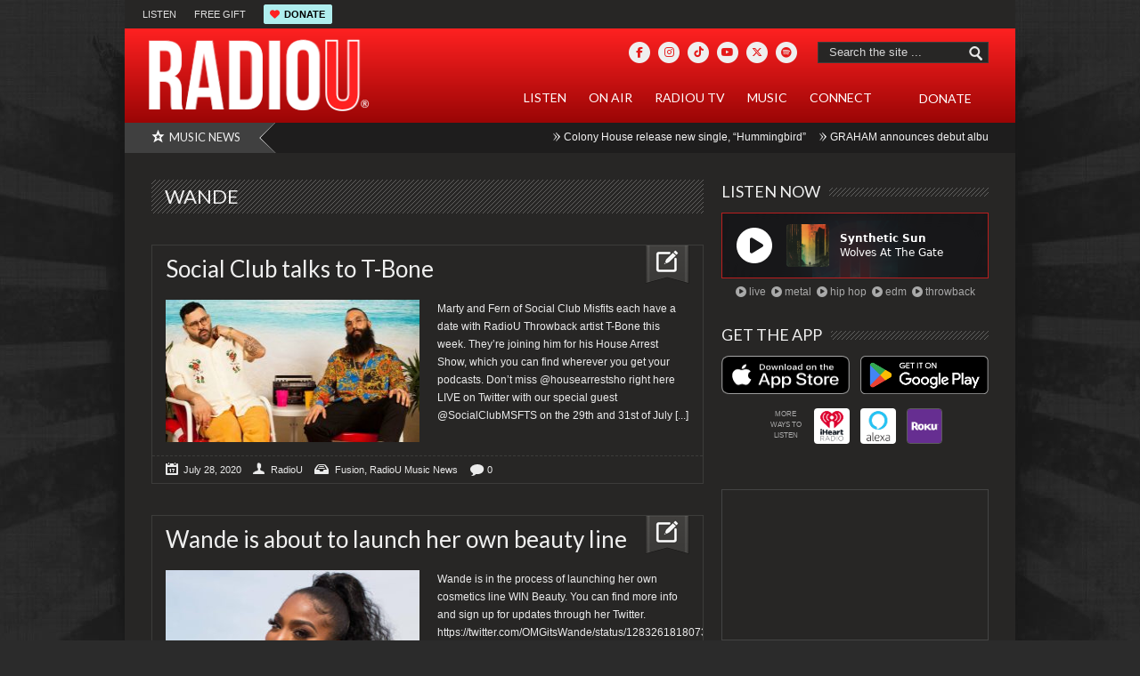

--- FILE ---
content_type: text/html; charset=UTF-8
request_url: https://radiou.com/tag/wande/page/8/?form=donate
body_size: 29523
content:
<!DOCTYPE html>
<html lang="en-US">
<head>

<meta http-equiv="content-type" content="text/html; charset=utf-8" />
<meta name="viewport" content="width=device-width,initial-scale=1">
<title>RadioU   |  Wande</title>
 
<link rel="alternate" type="application/rss+xml" title="RadioU RSS Feed" href="https://feeds.feedburner.com/radiou/main" /> 

<link rel="shortcut icon" href="https://radiou.com/favicon.ico?v=2202" />

<!--Stylesheets-->
<link rel="stylesheet" href="https://radiou.com/wp-content/themes/Backstreet/css/reset.css" type="text/css" />
<link rel="stylesheet" href="https://radiou.com/wp-content/themes/Backstreet/css/text.css" type="text/css" />
<link rel="stylesheet" href="https://radiou.com/wp-content/themes/Backstreet/css/960.css" type="text/css" />
<link rel="stylesheet" href="https://radiou.com/wp-content/themes/Backstreet/js/colorbox/colorbox.css" type="text/css" />
<link rel="stylesheet" href="https://radiou.com/wp-content/themes/Backstreet/css/flexslider.css" type="text/css" />
<link rel="stylesheet" href="https://radiou.com/wp-content/themes/Backstreet/css/prettyPhoto.css" type="text/css" />
<link rel="stylesheet" href="https://radiou.com/wp-content/themes/Backstreet/style.css" type="text/css" />
	<link rel="stylesheet" href="https://radiou.com/wp-content/themes/Backstreet/css/dark.css" type="text/css" />
<link rel="stylesheet" href="https://radiou.com/wp-content/themes/Backstreet-child/style.css" type="text/css" />

<link href="//fonts.googleapis.com/css?family=Lato|Lato|" rel="stylesheet" type="text/css" />


<!--CSS Options-->
<style type="text/css" media="screen">
	body, .magazine-widget .block-small h3, .block-tabs .description h3, .magazine-widget .block-small-noimage h3, .related-post h6, .postForm textarea { font-family: 'Arial'; }
	.picture_title a, .picture_counter, ul#filter a, ul.tabs-sidebar li a, ul.tabs li a, .postForm .submit, .nav-left, .nav-right, .button a, .pagination, .nivoSlider a, .nivo-caption .date-info, .nivo-caption a, .comment-submit, .title-social, .commenters, .widget-footer-title, .single-title h1, .comment-author .name, .author-title a, .content-title p, .bottomNav a, .title-404 span, h1, h2, h3, h4, h5, h6 {
	font-family: 'Lato';
	}
	.mainNav a, .bottomNav a { font-family: 'Lato'; }
    html {
        background-color:#2b2b2b;
		    }
	 body {
	 			background-color:transparent;
		background-image:url('//radiou.com/wp-content/uploads/2012/07/websitebackground2.jpg');
		background-repeat:no-repeat;
        background-attachment:fixed;
        background-position:center top;
				
    }

	.topNav li  > ul li a:hover, .mainNav li  > ul li a:hover, .error_msg, readmore, a:hover, .single-content ul.tabs li a:hover, .single-content ul.tabs li a.active, h5.toggle a:hover, .flex-caption a:hover{
	 	color:#BA0D16;
	}
	.tagcloud a:hover, .reply-comment:hover, .comment-submit:hover, .pagination a:hover, .pagination span.current, .postForm .submit:hover, ul#filter li.current a, ul#filter li a.current, ul#filter a:hover { background:#BA0D16; }
	.postForm .error { border: 1px solid #BA0D16; }
	.header { position:relative; height:66px; }
	.top { background:#272625; }
			.spotlight-title { background:#404040 url('https://radiou.com/wp-content/themes/Backstreet/images/dark/side-title-spotlight.png') no-repeat right; }
		
</style>

<!--Jquery-->
<!---->
<!---->

<link rel="stylesheet" href="https://radiou.com/wp-content/themes/Backstreet/css/responsive.css" type="text/css" />
<meta name='robots' content='max-image-preview:large' />

<!-- Google Tag Manager for WordPress by gtm4wp.com -->
<script data-cfasync="false" data-pagespeed-no-defer>
	var gtm4wp_datalayer_name = "dataLayer";
	var dataLayer = dataLayer || [];
</script>
<!-- End Google Tag Manager for WordPress by gtm4wp.com --><link rel='dns-prefetch' href='//static.addtoany.com' />
<link rel='dns-prefetch' href='//kit.fontawesome.com' />
<link rel='dns-prefetch' href='//fonts.googleapis.com' />
<link rel="alternate" type="application/rss+xml" title="RadioU &raquo; Wande Tag Feed" href="https://radiou.com/tag/wande/feed/" />
		<style>
			.lazyload,
			.lazyloading {
				max-width: 100%;
			}
		</style>
		<style id='wp-img-auto-sizes-contain-inline-css' type='text/css'>
img:is([sizes=auto i],[sizes^="auto," i]){contain-intrinsic-size:3000px 1500px}
/*# sourceURL=wp-img-auto-sizes-contain-inline-css */
</style>
<link rel='stylesheet' id='sbi_styles-css' href='https://radiou.com/wp-content/plugins/instagram-feed/css/sbi-styles.min.css?ver=6.10.0' type='text/css' media='all' />
<style id='wp-emoji-styles-inline-css' type='text/css'>

	img.wp-smiley, img.emoji {
		display: inline !important;
		border: none !important;
		box-shadow: none !important;
		height: 1em !important;
		width: 1em !important;
		margin: 0 0.07em !important;
		vertical-align: -0.1em !important;
		background: none !important;
		padding: 0 !important;
	}
/*# sourceURL=wp-emoji-styles-inline-css */
</style>
<link rel='stylesheet' id='wp-block-library-css' href='https://radiou.com/wp-includes/css/dist/block-library/style.min.css?ver=a444c6b81191868220ca1df9a58cb9be' type='text/css' media='all' />
<style id='wp-block-heading-inline-css' type='text/css'>
h1:where(.wp-block-heading).has-background,h2:where(.wp-block-heading).has-background,h3:where(.wp-block-heading).has-background,h4:where(.wp-block-heading).has-background,h5:where(.wp-block-heading).has-background,h6:where(.wp-block-heading).has-background{padding:1.25em 2.375em}h1.has-text-align-left[style*=writing-mode]:where([style*=vertical-lr]),h1.has-text-align-right[style*=writing-mode]:where([style*=vertical-rl]),h2.has-text-align-left[style*=writing-mode]:where([style*=vertical-lr]),h2.has-text-align-right[style*=writing-mode]:where([style*=vertical-rl]),h3.has-text-align-left[style*=writing-mode]:where([style*=vertical-lr]),h3.has-text-align-right[style*=writing-mode]:where([style*=vertical-rl]),h4.has-text-align-left[style*=writing-mode]:where([style*=vertical-lr]),h4.has-text-align-right[style*=writing-mode]:where([style*=vertical-rl]),h5.has-text-align-left[style*=writing-mode]:where([style*=vertical-lr]),h5.has-text-align-right[style*=writing-mode]:where([style*=vertical-rl]),h6.has-text-align-left[style*=writing-mode]:where([style*=vertical-lr]),h6.has-text-align-right[style*=writing-mode]:where([style*=vertical-rl]){rotate:180deg}
/*# sourceURL=https://radiou.com/wp-includes/blocks/heading/style.min.css */
</style>
<style id='wp-block-paragraph-inline-css' type='text/css'>
.is-small-text{font-size:.875em}.is-regular-text{font-size:1em}.is-large-text{font-size:2.25em}.is-larger-text{font-size:3em}.has-drop-cap:not(:focus):first-letter{float:left;font-size:8.4em;font-style:normal;font-weight:100;line-height:.68;margin:.05em .1em 0 0;text-transform:uppercase}body.rtl .has-drop-cap:not(:focus):first-letter{float:none;margin-left:.1em}p.has-drop-cap.has-background{overflow:hidden}:root :where(p.has-background){padding:1.25em 2.375em}:where(p.has-text-color:not(.has-link-color)) a{color:inherit}p.has-text-align-left[style*="writing-mode:vertical-lr"],p.has-text-align-right[style*="writing-mode:vertical-rl"]{rotate:180deg}
/*# sourceURL=https://radiou.com/wp-includes/blocks/paragraph/style.min.css */
</style>
<style id='global-styles-inline-css' type='text/css'>
:root{--wp--preset--aspect-ratio--square: 1;--wp--preset--aspect-ratio--4-3: 4/3;--wp--preset--aspect-ratio--3-4: 3/4;--wp--preset--aspect-ratio--3-2: 3/2;--wp--preset--aspect-ratio--2-3: 2/3;--wp--preset--aspect-ratio--16-9: 16/9;--wp--preset--aspect-ratio--9-16: 9/16;--wp--preset--color--black: #000000;--wp--preset--color--cyan-bluish-gray: #abb8c3;--wp--preset--color--white: #ffffff;--wp--preset--color--pale-pink: #f78da7;--wp--preset--color--vivid-red: #cf2e2e;--wp--preset--color--luminous-vivid-orange: #ff6900;--wp--preset--color--luminous-vivid-amber: #fcb900;--wp--preset--color--light-green-cyan: #7bdcb5;--wp--preset--color--vivid-green-cyan: #00d084;--wp--preset--color--pale-cyan-blue: #8ed1fc;--wp--preset--color--vivid-cyan-blue: #0693e3;--wp--preset--color--vivid-purple: #9b51e0;--wp--preset--gradient--vivid-cyan-blue-to-vivid-purple: linear-gradient(135deg,rgb(6,147,227) 0%,rgb(155,81,224) 100%);--wp--preset--gradient--light-green-cyan-to-vivid-green-cyan: linear-gradient(135deg,rgb(122,220,180) 0%,rgb(0,208,130) 100%);--wp--preset--gradient--luminous-vivid-amber-to-luminous-vivid-orange: linear-gradient(135deg,rgb(252,185,0) 0%,rgb(255,105,0) 100%);--wp--preset--gradient--luminous-vivid-orange-to-vivid-red: linear-gradient(135deg,rgb(255,105,0) 0%,rgb(207,46,46) 100%);--wp--preset--gradient--very-light-gray-to-cyan-bluish-gray: linear-gradient(135deg,rgb(238,238,238) 0%,rgb(169,184,195) 100%);--wp--preset--gradient--cool-to-warm-spectrum: linear-gradient(135deg,rgb(74,234,220) 0%,rgb(151,120,209) 20%,rgb(207,42,186) 40%,rgb(238,44,130) 60%,rgb(251,105,98) 80%,rgb(254,248,76) 100%);--wp--preset--gradient--blush-light-purple: linear-gradient(135deg,rgb(255,206,236) 0%,rgb(152,150,240) 100%);--wp--preset--gradient--blush-bordeaux: linear-gradient(135deg,rgb(254,205,165) 0%,rgb(254,45,45) 50%,rgb(107,0,62) 100%);--wp--preset--gradient--luminous-dusk: linear-gradient(135deg,rgb(255,203,112) 0%,rgb(199,81,192) 50%,rgb(65,88,208) 100%);--wp--preset--gradient--pale-ocean: linear-gradient(135deg,rgb(255,245,203) 0%,rgb(182,227,212) 50%,rgb(51,167,181) 100%);--wp--preset--gradient--electric-grass: linear-gradient(135deg,rgb(202,248,128) 0%,rgb(113,206,126) 100%);--wp--preset--gradient--midnight: linear-gradient(135deg,rgb(2,3,129) 0%,rgb(40,116,252) 100%);--wp--preset--font-size--small: 13px;--wp--preset--font-size--medium: 20px;--wp--preset--font-size--large: 36px;--wp--preset--font-size--x-large: 42px;--wp--preset--spacing--20: 0.44rem;--wp--preset--spacing--30: 0.67rem;--wp--preset--spacing--40: 1rem;--wp--preset--spacing--50: 1.5rem;--wp--preset--spacing--60: 2.25rem;--wp--preset--spacing--70: 3.38rem;--wp--preset--spacing--80: 5.06rem;--wp--preset--shadow--natural: 6px 6px 9px rgba(0, 0, 0, 0.2);--wp--preset--shadow--deep: 12px 12px 50px rgba(0, 0, 0, 0.4);--wp--preset--shadow--sharp: 6px 6px 0px rgba(0, 0, 0, 0.2);--wp--preset--shadow--outlined: 6px 6px 0px -3px rgb(255, 255, 255), 6px 6px rgb(0, 0, 0);--wp--preset--shadow--crisp: 6px 6px 0px rgb(0, 0, 0);}:where(.is-layout-flex){gap: 0.5em;}:where(.is-layout-grid){gap: 0.5em;}body .is-layout-flex{display: flex;}.is-layout-flex{flex-wrap: wrap;align-items: center;}.is-layout-flex > :is(*, div){margin: 0;}body .is-layout-grid{display: grid;}.is-layout-grid > :is(*, div){margin: 0;}:where(.wp-block-columns.is-layout-flex){gap: 2em;}:where(.wp-block-columns.is-layout-grid){gap: 2em;}:where(.wp-block-post-template.is-layout-flex){gap: 1.25em;}:where(.wp-block-post-template.is-layout-grid){gap: 1.25em;}.has-black-color{color: var(--wp--preset--color--black) !important;}.has-cyan-bluish-gray-color{color: var(--wp--preset--color--cyan-bluish-gray) !important;}.has-white-color{color: var(--wp--preset--color--white) !important;}.has-pale-pink-color{color: var(--wp--preset--color--pale-pink) !important;}.has-vivid-red-color{color: var(--wp--preset--color--vivid-red) !important;}.has-luminous-vivid-orange-color{color: var(--wp--preset--color--luminous-vivid-orange) !important;}.has-luminous-vivid-amber-color{color: var(--wp--preset--color--luminous-vivid-amber) !important;}.has-light-green-cyan-color{color: var(--wp--preset--color--light-green-cyan) !important;}.has-vivid-green-cyan-color{color: var(--wp--preset--color--vivid-green-cyan) !important;}.has-pale-cyan-blue-color{color: var(--wp--preset--color--pale-cyan-blue) !important;}.has-vivid-cyan-blue-color{color: var(--wp--preset--color--vivid-cyan-blue) !important;}.has-vivid-purple-color{color: var(--wp--preset--color--vivid-purple) !important;}.has-black-background-color{background-color: var(--wp--preset--color--black) !important;}.has-cyan-bluish-gray-background-color{background-color: var(--wp--preset--color--cyan-bluish-gray) !important;}.has-white-background-color{background-color: var(--wp--preset--color--white) !important;}.has-pale-pink-background-color{background-color: var(--wp--preset--color--pale-pink) !important;}.has-vivid-red-background-color{background-color: var(--wp--preset--color--vivid-red) !important;}.has-luminous-vivid-orange-background-color{background-color: var(--wp--preset--color--luminous-vivid-orange) !important;}.has-luminous-vivid-amber-background-color{background-color: var(--wp--preset--color--luminous-vivid-amber) !important;}.has-light-green-cyan-background-color{background-color: var(--wp--preset--color--light-green-cyan) !important;}.has-vivid-green-cyan-background-color{background-color: var(--wp--preset--color--vivid-green-cyan) !important;}.has-pale-cyan-blue-background-color{background-color: var(--wp--preset--color--pale-cyan-blue) !important;}.has-vivid-cyan-blue-background-color{background-color: var(--wp--preset--color--vivid-cyan-blue) !important;}.has-vivid-purple-background-color{background-color: var(--wp--preset--color--vivid-purple) !important;}.has-black-border-color{border-color: var(--wp--preset--color--black) !important;}.has-cyan-bluish-gray-border-color{border-color: var(--wp--preset--color--cyan-bluish-gray) !important;}.has-white-border-color{border-color: var(--wp--preset--color--white) !important;}.has-pale-pink-border-color{border-color: var(--wp--preset--color--pale-pink) !important;}.has-vivid-red-border-color{border-color: var(--wp--preset--color--vivid-red) !important;}.has-luminous-vivid-orange-border-color{border-color: var(--wp--preset--color--luminous-vivid-orange) !important;}.has-luminous-vivid-amber-border-color{border-color: var(--wp--preset--color--luminous-vivid-amber) !important;}.has-light-green-cyan-border-color{border-color: var(--wp--preset--color--light-green-cyan) !important;}.has-vivid-green-cyan-border-color{border-color: var(--wp--preset--color--vivid-green-cyan) !important;}.has-pale-cyan-blue-border-color{border-color: var(--wp--preset--color--pale-cyan-blue) !important;}.has-vivid-cyan-blue-border-color{border-color: var(--wp--preset--color--vivid-cyan-blue) !important;}.has-vivid-purple-border-color{border-color: var(--wp--preset--color--vivid-purple) !important;}.has-vivid-cyan-blue-to-vivid-purple-gradient-background{background: var(--wp--preset--gradient--vivid-cyan-blue-to-vivid-purple) !important;}.has-light-green-cyan-to-vivid-green-cyan-gradient-background{background: var(--wp--preset--gradient--light-green-cyan-to-vivid-green-cyan) !important;}.has-luminous-vivid-amber-to-luminous-vivid-orange-gradient-background{background: var(--wp--preset--gradient--luminous-vivid-amber-to-luminous-vivid-orange) !important;}.has-luminous-vivid-orange-to-vivid-red-gradient-background{background: var(--wp--preset--gradient--luminous-vivid-orange-to-vivid-red) !important;}.has-very-light-gray-to-cyan-bluish-gray-gradient-background{background: var(--wp--preset--gradient--very-light-gray-to-cyan-bluish-gray) !important;}.has-cool-to-warm-spectrum-gradient-background{background: var(--wp--preset--gradient--cool-to-warm-spectrum) !important;}.has-blush-light-purple-gradient-background{background: var(--wp--preset--gradient--blush-light-purple) !important;}.has-blush-bordeaux-gradient-background{background: var(--wp--preset--gradient--blush-bordeaux) !important;}.has-luminous-dusk-gradient-background{background: var(--wp--preset--gradient--luminous-dusk) !important;}.has-pale-ocean-gradient-background{background: var(--wp--preset--gradient--pale-ocean) !important;}.has-electric-grass-gradient-background{background: var(--wp--preset--gradient--electric-grass) !important;}.has-midnight-gradient-background{background: var(--wp--preset--gradient--midnight) !important;}.has-small-font-size{font-size: var(--wp--preset--font-size--small) !important;}.has-medium-font-size{font-size: var(--wp--preset--font-size--medium) !important;}.has-large-font-size{font-size: var(--wp--preset--font-size--large) !important;}.has-x-large-font-size{font-size: var(--wp--preset--font-size--x-large) !important;}
/*# sourceURL=global-styles-inline-css */
</style>

<style id='classic-theme-styles-inline-css' type='text/css'>
/*! This file is auto-generated */
.wp-block-button__link{color:#fff;background-color:#32373c;border-radius:9999px;box-shadow:none;text-decoration:none;padding:calc(.667em + 2px) calc(1.333em + 2px);font-size:1.125em}.wp-block-file__button{background:#32373c;color:#fff;text-decoration:none}
/*# sourceURL=/wp-includes/css/classic-themes.min.css */
</style>
<link rel='stylesheet' id='wp-components-css' href='https://radiou.com/wp-includes/css/dist/components/style.min.css?ver=a444c6b81191868220ca1df9a58cb9be' type='text/css' media='all' />
<link rel='stylesheet' id='wp-preferences-css' href='https://radiou.com/wp-includes/css/dist/preferences/style.min.css?ver=a444c6b81191868220ca1df9a58cb9be' type='text/css' media='all' />
<link rel='stylesheet' id='wp-block-editor-css' href='https://radiou.com/wp-includes/css/dist/block-editor/style.min.css?ver=a444c6b81191868220ca1df9a58cb9be' type='text/css' media='all' />
<link rel='stylesheet' id='popup-maker-block-library-style-css' href='https://radiou.com/wp-content/plugins/popup-maker/dist/packages/block-library-style.css?ver=dbea705cfafe089d65f1' type='text/css' media='all' />
<style id='font-awesome-svg-styles-default-inline-css' type='text/css'>
.svg-inline--fa {
  display: inline-block;
  height: 1em;
  overflow: visible;
  vertical-align: -.125em;
}
/*# sourceURL=font-awesome-svg-styles-default-inline-css */
</style>
<link rel='stylesheet' id='font-awesome-svg-styles-css' href='https://radiou.com/wp-content/uploads/font-awesome/v6.5.2/css/svg-with-js.css' type='text/css' media='all' />
<style id='font-awesome-svg-styles-inline-css' type='text/css'>
   .wp-block-font-awesome-icon svg::before,
   .wp-rich-text-font-awesome-icon svg::before {content: unset;}
/*# sourceURL=font-awesome-svg-styles-inline-css */
</style>
<link rel='stylesheet' id='bradmax-player-css' href='https://radiou.com/wp-content/plugins/bradmax-player/assets/css/style.css?ver=1.1.31' type='text/css' media='all' />
<link rel='stylesheet' id='secondline-psb-subscribe-button-styles-css' href='https://radiou.com/wp-content/plugins/podcast-subscribe-buttons/assets/css/secondline-psb-styles.css?ver=a444c6b81191868220ca1df9a58cb9be' type='text/css' media='all' />
<link rel='stylesheet' id='cmplz-general-css' href='https://radiou.com/wp-content/plugins/complianz-gdpr-premium/assets/css/cookieblocker.min.css?ver=1764106892' type='text/css' media='all' />
<link rel='stylesheet' id='evcal_google_fonts-css' href='https://fonts.googleapis.com/css?family=Noto+Sans%3A400%2C400italic%2C700%7CPoppins%3A700%2C800%2C900&#038;subset=latin%2Clatin-ext&#038;ver=4.7.3' type='text/css' media='all' />
<link rel='stylesheet' id='evcal_cal_default-css' href='//radiou.com/wp-content/plugins/eventON/assets/css/eventon_styles.css?ver=4.7.3' type='text/css' media='all' />
<link rel='stylesheet' id='evo_font_icons-css' href='//radiou.com/wp-content/plugins/eventON/assets/fonts/all.css?ver=4.7.3' type='text/css' media='all' />
<link rel='stylesheet' id='eventon_dynamic_styles-css' href='//radiou.com/wp-content/plugins/eventON/assets/css/eventon_dynamic_styles.css?ver=4.7.3' type='text/css' media='all' />
<link rel='stylesheet' id='tablepress-default-css' href='https://radiou.com/wp-content/tablepress-combined.min.css?ver=77' type='text/css' media='all' />
<link rel='stylesheet' id='hurrytimer-css' href='https://radiou.com/wp-content/uploads/hurrytimer/css/c9e8a4dddb30659c.css?ver=a444c6b81191868220ca1df9a58cb9be' type='text/css' media='all' />
<link rel='stylesheet' id='addtoany-css' href='https://radiou.com/wp-content/plugins/add-to-any/addtoany.min.css?ver=1.16' type='text/css' media='all' />
<link rel='stylesheet' id='__EPYT__style-css' href='https://radiou.com/wp-content/plugins/youtube-embed-plus/styles/ytprefs.min.css?ver=14.2.4' type='text/css' media='all' />
<style id='__EPYT__style-inline-css' type='text/css'>

                .epyt-gallery-thumb {
                        width: 33.333%;
                }
                
/*# sourceURL=__EPYT__style-inline-css */
</style>
<link rel='stylesheet' id='font-awesome-css' href='https://radiou.com/wp-content/plugins/tabby-responsive-tabs-customiser/css/font-awesome.css?ver=1.0.1' type='text/css' media='all' />
<script type="text/javascript" src="https://radiou.com/wp-content/plugins/enable-jquery-migrate-helper/js/jquery/jquery-1.12.4-wp.js?ver=1.12.4-wp" id="jquery-core-js"></script>
<script type="text/javascript" src="https://radiou.com/wp-content/plugins/enable-jquery-migrate-helper/js/jquery-migrate/jquery-migrate-1.4.1-wp.js?ver=1.4.1-wp" id="jquery-migrate-js"></script>
<script type="text/javascript" src="https://radiou.com/wp-content/themes/Backstreet/js/jquery.flexslider-min.js?ver=a444c6b81191868220ca1df9a58cb9be" id="FlexSlider-js"></script>
<script type="text/javascript" src="https://radiou.com/wp-content/themes/Backstreet/js/jcarousellite_1.0.1.pack.js?ver=a444c6b81191868220ca1df9a58cb9be" id="jCarouselLite-js"></script>
<script type="text/javascript" src="https://radiou.com/wp-content/themes/Backstreet/js/custom.js?ver=a444c6b81191868220ca1df9a58cb9be" id="TiktakCustom-js"></script>
<script type="text/javascript" src="https://radiou.com/wp-content/themes/Backstreet/js/colorbox/jquery.colorbox-min.js?ver=a444c6b81191868220ca1df9a58cb9be" id="jquery.colorbox-js"></script>
<script type="text/javascript" src="https://radiou.com/wp-content/themes/Backstreet/js/jquery.prettyPhoto.js?ver=a444c6b81191868220ca1df9a58cb9be" id="jquery.prettyPhoto-js"></script>
<script type="text/javascript" src="https://radiou.com/wp-content/themes/Backstreet/js/scrolltopcontrol.js?ver=a444c6b81191868220ca1df9a58cb9be" id="scrollTop-js"></script>
<script type="text/javascript" src="https://radiou.com/wp-content/themes/Backstreet/js/jquery.li-scroller.1.0.js?ver=a444c6b81191868220ca1df9a58cb9be" id="Ticker-js"></script>
<script type="text/javascript" src="https://radiou.com/wp-content/themes/Backstreet/js/jquery.tweet.js?ver=a444c6b81191868220ca1df9a58cb9be" id="Tweet-js"></script>
<script data-service="burst" data-category="statistics" type="text/plain" async data-cmplz-src="https://radiou.com/wp-content/plugins/burst-statistics/helpers/timeme/timeme.min.js?ver=1761313363" id="burst-timeme-js"></script>
<script type="text/javascript" id="addtoany-core-js-before">
/* <![CDATA[ */
window.a2a_config=window.a2a_config||{};a2a_config.callbacks=[];a2a_config.overlays=[];a2a_config.templates={};

//# sourceURL=addtoany-core-js-before
/* ]]> */
</script>
<script type="text/javascript" defer src="https://static.addtoany.com/menu/page.js" id="addtoany-core-js"></script>
<script type="text/javascript" defer src="https://radiou.com/wp-content/plugins/add-to-any/addtoany.min.js?ver=1.1" id="addtoany-jquery-js"></script>
<script type="text/javascript" src="https://radiou.com/wp-content/plugins/alligator-popup/js/popup.js?ver=2.0.0" id="popup-js"></script>
<script type="text/javascript" src="https://radiou.com/wp-content/plugins/bradmax-player/assets/js/default_player.js?ver=2.14.470" id="bradmax-player-js"></script>
<script defer crossorigin="anonymous" type="text/javascript" src="https://kit.fontawesome.com/43ffcd53b4.js" id="font-awesome-official-js"></script>
<script type="text/javascript" id="evo-inlinescripts-header-js-after">
/* <![CDATA[ */
jQuery(document).ready(function($){});
//# sourceURL=evo-inlinescripts-header-js-after
/* ]]> */
</script>
<script data-service="youtube" data-category="marketing" type="text/plain" id="__ytprefs__-js-extra">
/* <![CDATA[ */
var _EPYT_ = {"ajaxurl":"https://radiou.com/wp-admin/admin-ajax.php","security":"00cf43ba9e","gallery_scrolloffset":"200","eppathtoscripts":"https://radiou.com/wp-content/plugins/youtube-embed-plus/scripts/","eppath":"https://radiou.com/wp-content/plugins/youtube-embed-plus/","epresponsiveselector":"[\"iframe.__youtube_prefs__\"]","epdovol":"1","version":"14.2.4","evselector":"iframe.__youtube_prefs__[src], iframe[src*=\"youtube.com/embed/\"], iframe[src*=\"youtube-nocookie.com/embed/\"]","ajax_compat":"","maxres_facade":"eager","ytapi_load":"light","pause_others":"","stopMobileBuffer":"1","facade_mode":"","not_live_on_channel":""};
//# sourceURL=__ytprefs__-js-extra
/* ]]> */
</script>
<script type="text/javascript" src="https://radiou.com/wp-content/plugins/youtube-embed-plus/scripts/ytprefs.min.js?ver=14.2.4" id="__ytprefs__-js"></script>
<link rel="https://api.w.org/" href="https://radiou.com/wp-json/" /><link rel="alternate" title="JSON" type="application/json" href="https://radiou.com/wp-json/wp/v2/tags/1537" /><!-- HFCM by 99 Robots - Snippet # 2: Fundraise Up -->
<!-- Fundraise Up: the new standard for online giving -->
<script>(function(w,d,s,n,a){if(!w[n]){var l='call,catch,on,once,set,then,track'
.split(','),i,o=function(n){return'function'==typeof n?o.l.push([arguments])&&o
:function(){return o.l.push([n,arguments])&&o}},t=d.getElementsByTagName(s)[0],
j=d.createElement(s);j.async=!0;j.src='https://cdn.fundraiseup.com/widget/'+a;
t.parentNode.insertBefore(j,t);o.s=Date.now();o.v=4;o.h=w.location.href;o.l=[];
for(i=0;i<7;i++)o[l[i]]=o(l[i]);w[n]=o}
})(window,document,'script','FundraiseUp','AJZHVBBL');</script>
<!-- End Fundraise Up -->
<!-- /end HFCM by 99 Robots -->
<!-- HFCM by 99 Robots - Snippet # 5: Hide Top Ads On Desktop -->
<!-- Hide Top Ads on desktop, but show on mobile (useful during fundraiser) -->
<style>
	@media (min-width:641px) {
	.header-adds { display: none !important }}
</style>
<!-- /end HFCM by 99 Robots -->
<!-- HFCM by 99 Robots - Snippet # 39: Favicon -->
<link rel="apple-touch-icon" sizes="180x180" href="/apple-touch-icon.png?v=2301">
<link rel="icon" type="image/png" sizes="32x32" href="/favicon-32x32.png?v=2301">
<link rel="icon" type="image/png" sizes="16x16" href="/favicon-16x16.png?v=2301">
<link rel="manifest" href="/site.webmanifest?v=2301">
<link rel="mask-icon" href="/safari-pinned-tab.svg?v=2202" color="#5bbad5">
<link rel="shortcut icon" href="/favicon.ico?v=2202">
<meta name="msapplication-TileColor" content="#da532c">
<meta name="theme-color" content="#ffffff">
<!-- /end HFCM by 99 Robots -->
<!-- HFCM by 99 Robots - Snippet # 40: Google Analytics Global Site Tag -->
<!-- Global site tag (gtag.js) - Google Analytics -->
<!-- <script type="text/plain" data-service="google-analytics" data-category="statistics" async data-cmplz-src="https://www.googletagmanager.com/gtag/js?id=UA-35913965-1"></script>
<script>
  window.dataLayer = window.dataLayer || [];
  function gtag(){dataLayer.push(arguments);}
  gtag('js', new Date());

  gtag('config', 'UA-35913965-1');
</script> -->


<!-- Global site tag (gtag.js) - Google Analytics -->
<script type="text/plain" data-service="google-analytics" data-category="statistics" async data-cmplz-src="https://www.googletagmanager.com/gtag/js?id=G-BLV9MTZQDC"></script>
<script>
  window.dataLayer = window.dataLayer || [];
  function gtag(){dataLayer.push(arguments);}
  gtag('js', new Date());

  gtag('config', 'G-BLV9MTZQDC');
</script>
<!-- /end HFCM by 99 Robots -->
<!-- HFCM by 99 Robots - Snippet # 42: Fundraiser link color -->
<style>
a.fundraiserlink:link, a.fundraiserlink:visited { color: #F8AF49 !important; border-bottom: 1px dotted #777; } /* was #C7F426 */
a.fundraiserlink:hover { color: #B0E0E6 !important; border-bottom: 1px dotted #777; }
</style>
<!-- /end HFCM by 99 Robots -->
			<style>.cmplz-hidden {
					display: none !important;
				}</style>
<!-- Google Tag Manager for WordPress by gtm4wp.com -->
<!-- GTM Container placement set to automatic -->
<script data-cfasync="false" data-pagespeed-no-defer type="text/javascript">
	var dataLayer_content = {"pagePostType":"post","pagePostType2":"tag-post"};
	dataLayer.push( dataLayer_content );
</script>
<script data-cfasync="false" data-pagespeed-no-defer type="text/javascript">
(function(w,d,s,l,i){w[l]=w[l]||[];w[l].push({'gtm.start':
new Date().getTime(),event:'gtm.js'});var f=d.getElementsByTagName(s)[0],
j=d.createElement(s),dl=l!='dataLayer'?'&l='+l:'';j.async=true;j.src=
'//www.googletagmanager.com/gtm.js?id='+i+dl;f.parentNode.insertBefore(j,f);
})(window,document,'script','dataLayer','GTM-NH5F5HQX');
</script>
<!-- End Google Tag Manager for WordPress by gtm4wp.com -->		<script>
			document.documentElement.className = document.documentElement.className.replace('no-js', 'js');
		</script>
				<style>
			.no-js img.lazyload {
				display: none;
			}

			figure.wp-block-image img.lazyloading {
				min-width: 150px;
			}

			.lazyload,
			.lazyloading {
				--smush-placeholder-width: 100px;
				--smush-placeholder-aspect-ratio: 1/1;
				width: var(--smush-image-width, var(--smush-placeholder-width)) !important;
				aspect-ratio: var(--smush-image-aspect-ratio, var(--smush-placeholder-aspect-ratio)) !important;
			}

						.lazyload, .lazyloading {
				opacity: 0;
			}

			.lazyloaded {
				opacity: 1;
				transition: opacity 400ms;
				transition-delay: 0ms;
			}

					</style>
		
<!-- Meta Pixel Code -->
<script data-service="facebook" data-category="marketing" type="text/plain">
!function(f,b,e,v,n,t,s){if(f.fbq)return;n=f.fbq=function(){n.callMethod?
n.callMethod.apply(n,arguments):n.queue.push(arguments)};if(!f._fbq)f._fbq=n;
n.push=n;n.loaded=!0;n.version='2.0';n.queue=[];t=b.createElement(e);t.async=!0;
t.src=v;s=b.getElementsByTagName(e)[0];s.parentNode.insertBefore(t,s)}(window,
document,'script','https://connect.facebook.net/en_US/fbevents.js?v=next');
</script>
<!-- End Meta Pixel Code -->

      <script data-service="facebook" data-category="marketing" type="text/plain">
        var url = window.location.origin + '?ob=open-bridge';
        fbq('set', 'openbridge', '424400164425080', url);
      </script>
    <script data-service="facebook" data-category="marketing" type="text/plain">fbq('init', '424400164425080', {}, {
    "agent": "wordpress-6.9-3.0.16"
})</script><script data-service="facebook" data-category="marketing" type="text/plain">
    fbq('track', 'PageView', []);
  </script>
<!-- Meta Pixel Code -->
<noscript>
<div class="cmplz-placeholder-parent"><img class="cmplz-placeholder-element cmplz-image" data-category="marketing" data-service="general" data-src-cmplz="https://www.facebook.com/tr?id=424400164425080&amp;ev=PageView&amp;noscript=1" height="1" width="1" style="display:none" alt="fbpx"
 src="https://radiou.com/wp-content/plugins/complianz-gdpr-premium/assets/images/placeholders/default-minimal.jpg"  /></div>
</noscript>
<!-- End Meta Pixel Code -->
<style type="text/css">
/*  Tabby Responsive Tabs: cubecolour.co.uk/tabby-responsive-tabs-customiser */
.responsive-tabs .responsive-tabs__heading {display: none;}.responsive-tabs .responsive-tabs__list__item {display: inline;cursor: pointer;}.responsive-tabs-wrapper {clear: both;margin-bottom: 20px;zoom: 1;}.responsive-tabs-wrapper:before,.responsive-tabs-wrapper:after {content: "";display: table;}.responsive-tabs-wrapper:after {clear: both;}.responsive-tabs .responsive-tabs__heading:focus,.responsive-tabs .responsive-tabs__list__item:focus {outline: 1px solid transparent;}.responsive-tabs .responsive-tabs__heading--active:focus,.responsive-tabs .responsive-tabs__list__item--active:focus {outline: none;}.responsive-tabs ul.responsive-tabs__list {font-size: 16px;line-height: 16px;margin: 10px 0 0 0px;padding: 0;}.responsive-tabs .responsive-tabs__list__item {background: transparent;border: 1px solid transparent;border-bottom: none;-webkit-border-top-left-radius: 4px;-webkit-border-top-right-radius: 4px;-moz-border-radius-topleft: 4px;-moz-border-radius-topright: 4px;border-top-left-radius: 4px;border-top-right-radius: 4px;color: #efefef;font-size: 16px;line-height: 17px;text-transform: inherit;margin: 1px 8px 0 0;padding: 10px 14px 10px;white-space: nowrap;float: left;-webkit-user-select: none;-moz-user-select: none;-ms-user-select: none;user-select: none;}.responsive-tabs .responsive-tabs__list__item .fa {margin-right: 9px;line-height: 0.8;}.responsive-tabs .responsive-tabs__list__item:hover {color: #bfefff;background: transparent;}.responsive-tabs .responsive-tabs__list__item--active, .responsive-tabs .responsive-tabs__list__item--active:hover {background: #181818;border-color: #999999;color: #87cefa;padding-bottom: 11px;margin-top: 0;position: relative;top: 1px;}.responsive-tabs .responsive-tabs__panel {background: #181818;border: 1px solid #999999;border-top: 1px solid #999999;-webkit-border-radius: 4px;-moz-border-radius: 4px;border-radius: 4px;-webkit-border-top-left-radius: 0px;-moz-border-radius-topleft: 0px;border-top-left-radius: 0px;clear: left;margin-bottom: 0;padding: 10px 15px 0;word-wrap: break-word;}.responsive-tabs .responsive-tabs__panel:after { content: "";display: block; height: 0; clear: both;}.responsive-tabs__list .fa {display:inline-block;}@media (min-width: 768px) {.responsive-tabs .responsive-tabs__panel--closed-accordion-only {display: block;}}@media (max-width: 767px) {.responsive-tabs .responsive-tabs__list {display: none;}.responsive-tabs .responsive-tabs__heading {display: block;cursor: pointer;}.responsive-tabs-wrapper {border-top: 1px solid #87cefa;}.responsive-tabs .responsive-tabs__heading {background: #ff2121;border: 1px solid #87cefa;border-top: none;color: #ffffff;font-size: 16px;font-weight: normal;text-transform: inherit;margin: 0;padding: 10px 0;padding-left: 20px;position: relative;}.responsive-tabs .responsive-tabs__heading .fa {margin-right: 9px;display:inline-block;}.responsive-tabs .responsive-tabs__heading:after {border-left: 6px solid transparent;border-right: 6px solid transparent;border-top: 6px solid #ffffff;content:"";display: block;position: absolute;right: 20px;top: 20px;height: 0; width: 0; }.responsive-tabs .responsive-tabs__heading:hover {background: #ff2121;color: #ffffff;}.responsive-tabs .responsive-tabs__heading:hover:after {border-top: 6px solid #ffffff;}.responsive-tabs .responsive-tabs__heading--active,.responsive-tabs .responsive-tabs__heading--active:hover {background: #ff2121;color: #f0f8ff;}.responsive-tabs .responsive-tabs__heading--active:after,.responsive-tabs .responsive-tabs__heading--active:hover:after {border-bottom: 6px solid #f0f8ff;border-top: 0;top: 18px;}.responsive-tabs .responsive-tabs__panel {background: #181818;border: 1px solid #87cefa;-webkit-border-radius: 0;-moz-border-radius: 0;border-radius: 0;border-top: none;margin: 0;padding: 0 20px;padding-top: 20px;}}</style><link rel="icon" href="https://radiou.com/wp-content/uploads/2024/06/ULogo512-75x75.jpg" sizes="32x32" />
<link rel="icon" href="https://radiou.com/wp-content/uploads/2024/06/ULogo512-300x300.jpg" sizes="192x192" />
<link rel="apple-touch-icon" href="https://radiou.com/wp-content/uploads/2024/06/ULogo512-300x300.jpg" />
<meta name="msapplication-TileImage" content="https://radiou.com/wp-content/uploads/2024/06/ULogo512-300x300.jpg" />
		<style type="text/css" id="wp-custom-css">
			body p:empty:before {
    content: none;
}
/** Social Header 220215 alignment **/
.social-header-220215 { text-align: right }
@media only screen and (max-width: 959px) { .social-header-220215 { text-align: center; padding-top: 20px; }}
		</style>
		
 <script type='text/javascript'>
 
 jQuery(window).load(function() {
 	// Flex Slider
// 	jQuery('.flexslider').flexslider({
// 				animation: "slide", 
// 				slideDirection: "horizontal",
// 				slideshow: true,
// 				slideshowSpeed: 7000,  
// 				animationDuration: 600,   
// 				directionNav: true,             
// 				controlNav: true,               
// 			  });
 		
 	// PrettyPhoto
 	jQuery("a[rel^='prettyPhoto']").prettyPhoto({animation_speed:'fast',theme:'dark_rounded', autoplay_slideshow: false});
 
 });
 </script>

<!-- Google Analytics -->
<script data-service="google-analytics" data-category="statistics" type="text/plain">

  var _gaq = _gaq || [];
  _gaq.push(['_setAccount', 'UA-35913965-1']);
  _gaq.push(['_setDomainName', 'radiou.com']);
  _gaq.push(['_trackPageview']);

  (function() {
    var ga = document.createElement('script'); ga.type = 'text/javascript'; ga.async = true;
    ga.src = ('https:' == document.location.protocol ? 'https://ssl' : 'http://www') + '.google-analytics.com/ga.js';
    var s = document.getElementsByTagName('script')[0]; s.parentNode.insertBefore(ga, s);
  })();

</script>

<script type="text/javascript" charset="utf-8" src="/twitter/jquery.tweet.js"></script>

<!-- Square Widget -->
<!-- <script src="//cdn.sq-api.com/market/embed.js" charset="utf-8"></script>-->




</head>

<body data-rsssl=1 data-cmplz=1 class="archive paged tag tag-wande tag-1537 paged-8 tag-paged-8 wp-theme-Backstreet wp-child-theme-Backstreet-child metaslider-plugin" data-burst_id="1537" data-burst_type="tag">
<!-- Begin Top -->
<div class="top">
	<div class="top-wrap">
		<!-- Begin Top Navigation -->
		<div class="top-nav-wrapper">
			<div class="menu-top-container"><ul id="menu-top" class="topNav"><li id="menu-item-33806" class="menu-item menu-item-type-post_type menu-item-object-page menu-item-33806"><a href="https://radiou.com/listen/"><a class="popup" href="https://player.aiir.com/radiou/" data-height="875" data-width="775" data-scrollbars="0">LISTEN</a></a></li>
<li id="menu-item-9071" class="menu-item menu-item-type-post_type menu-item-object-page menu-item-9071"><a href="https://radiou.com/helpline/">FREE GIFT</a></li>
<li id="menu-item-38875" class="menu-item menu-item-type-custom menu-item-object-custom menu-item-38875"><a href="?form=donate"><span style="background: #AFEEEE; color: #000; padding: 3px; border: 2px solid #AFEEEE; border-radius: 3px; font-weight: bold" class="fadeover"><i class="fas fa-heart" style="color: #FF2121; padding: 0px 2px"></i> DONATE </span></a></li>
</ul></div>		</div>
		<!-- End Top Navigation -->
			</div>
</div>
<!-- End Top -->
<!-- Begin General -->
<div class="general">
	<div class="header-adds">
		<a href=''><img src="" title="" /></a>
		<div style="position: relative; background: #171717; width: 100%; background-image:inherit; background-size: 298px 70px; background-repeat: no-repeat; background-position: 0px 1px" data-bg-image="url(https://radiou.com/wp-content/uploads/2025/08/AiirPlayerBG.png)" class="lazyload"><iframe id="TopPlayer" data-src="https://player.aiir.com/radiou/?variant=small_embed" style="border: none; height: 72px; width: 100%; z-index: -999;" scrolling="no" frameborder="0" marginheight="0px" marginwidth="0px" src="[data-uri]" class="lazyload" data-load-mode="1"></iframe><a class="popup" href="https://player.aiir.com/radiou/" data-height="875" data-width="775" data-scrollbars="0" style="color: #efefef; position: absolute; top: 0; left: 0; width: 100%; height: 100%; z-index: 999"></a></div>	</div>
<!-- Begin Container -->
<div class="container">
	<!-- Begin Top Container 960 gs -->
	<div class="header container_12">
			<!-- Begin Logo Header -->
			<div class="grid_4 logo-header">
								<a href='https://radiou.com'><img data-src="https://radiou.com/wp-content/uploads/2018/06/RadioUSiteHeaderTransparent.png" alt="RadioU" src="[data-uri]" class="lazyload" style="--smush-placeholder-width: 251px; --smush-placeholder-aspect-ratio: 251/82;" /></a>
			</div>
			<!-- End Logo Header -->	
			<!-- Begin Header Content -->
			<div class="grid_8 prefix_4 header-content">
								<!-- Begin Search Header -->
				<div class="search-header">
					<form method="get" id="search" action="https://radiou.com/">
						<div><input type="text" name="s" id="s" value="Search the site ..." onfocus='if (this.value == "Search the site ...") { this.value = ""; }' onblur='if (this.value == "") { this.value = "Search the site ..."; }' /></div>
						<div><button type="submit" id="searchbutton">Go</button></div>
					</form>
				</div>
				<!-- End Search Header -->
					
				
								<!-- Begin Social Header -->
				<div class="social-header-220215">
				<span class="fa-stack fadeover">
			    	<a href="https://facebook.com/RadioU" target="_new" style="color: inherit">
			    	<i class="fa-solid fa-circle fa-stack-2x"></i>
					<i class="fa-brands fa-facebook-f fa-stack-1x fa-inverse" style="color: #e51919"></i></a>
				</span>
 				<span class="fa-stack fadeover">
    				<a href="https://instagram.com/RadioUofficial" target="_new" style="color: inherit">
					<i class="fa-solid fa-circle fa-stack-2x"></i>
    				<i class="fa-brands fa-instagram fa-stack-1x fa-inverse" style="color: #e51919"></i></a>
 				</span>
 				<span class="fa-stack fadeover">
    				<a href="https://tiktok.com/@radiouofficial" target="_new" style="color: inherit">
					<i class="fa-solid fa-circle fa-stack-2x"></i>
    				<i class="fa-brands fa-tiktok fa-stack-1x fa-inverse" style="color: #e51919"></i></a>
 				</span>
 				<span class="fa-stack fadeover">
    				<a href="https://youtube.com/RadioUofficial" target="_new" style="color: inherit">
					<i class="fa-solid fa-circle fa-stack-2x"></i>
    				<i class="fa-brands fa-youtube fa-stack-1x fa-inverse" style="color: #e51919"></i></a>
 				</span>
				<span class="fa-stack fadeover">
    				<a href="https://twitter.com/RadioU" target="_new" style="color: inherit">
					<i class="fa-solid fa-circle fa-stack-2x"></i>
    				<i class="fa-brands fa-x-twitter fa-stack-1x fa-inverse" style="color: #e51919"></i></a>
 				</span>
				<span class="fa-stack fadeover">
    				<a href="https://open.spotify.com/user/radiouofficial/playlists" target="_new" style="color: inherit">
					<i class="fa-solid fa-circle fa-stack-2x"></i>
    				<i class="fa-brands fa-spotify fa-stack-1x fa-inverse" style="color: #e51919"></i></a>
 				</span>
				</div>
				
				<div class="social-header" style="display: none">
					<ul>
													<li class="facebook"><a target="new" href="https://www.facebook.com/RadioU"></a></li>
																			<li class="twitter"><a target="new" href="https://www.twitter.com/RadioU"></a></li>
																															<li class="youtube"><a target="new" href="https://www.youtube.com/RadioUofficial"></a></li>
																									<li class="deviantart"><a target="new" href="https://www.instagram.com/RadioUofficial"></a></li>
																			<li class="linkedin"><a target="new" href="https://open.spotify.com/user/RadioUofficial/playlist/0R543GkS0u0gAaQLAtSjGe"></a></li>
												<!-- 							<li class="rss"><a target="new" href="https://feeds.feedburner.com/radiou/main"></a></li>
						 -->
					</ul>
				</div>
				<!-- End Social Header -->
					
			</div>
			<!-- End Header Content -->
	</div>
	<!-- End Top Container 960 gs -->
	<div class="container_12 mainnavmenu">
		<!-- Begin Main Navigation -->
		<div class="grid_12 main-nav-wrapper">
			
			<div class="menu-main-container"><ul id="menu-main" class="mainNav"><li id="menu-item-287" class="menu-item menu-item-type-post_type menu-item-object-page menu-item-has-children menu-item-287"><a href="https://radiou.com/listen/">LISTEN</a>
<ul class="sub-menu">
	<li id="menu-item-22638" class="menu-item menu-item-type-post_type menu-item-object-page menu-item-22638"><a href="https://radiou.com/listen/">HOW TO LISTEN</a></li>
	<li id="menu-item-18089" class="menu-item menu-item-type-post_type menu-item-object-page menu-item-has-children menu-item-18089"><a href="https://radiou.com/fm-stations/">FM STATIONS</a>
	<ul class="sub-menu">
		<li id="menu-item-312" class="menu-item menu-item-type-post_type menu-item-object-page menu-item-312"><a href="https://radiou.com/ohio/">OHIO</a></li>
		<li id="menu-item-313" class="menu-item menu-item-type-post_type menu-item-object-page menu-item-313"><a href="https://radiou.com/michigan/">MICHIGAN</a></li>
		<li id="menu-item-311" class="menu-item menu-item-type-post_type menu-item-object-page menu-item-311"><a href="https://radiou.com/oklahoma/">OKLAHOMA</a></li>
	</ul>
</li>
	<li id="menu-item-18084" class="menu-item menu-item-type-post_type menu-item-object-page menu-item-18084"><a href="https://radiou.com/mobile-apps/">MOBILE APPS</a></li>
</ul>
</li>
<li id="menu-item-537" class="menu-item menu-item-type-post_type menu-item-object-page menu-item-has-children menu-item-537"><a href="https://radiou.com/on-air/">ON AIR</a>
<ul class="sub-menu">
	<li id="menu-item-57292" class="menu-item menu-item-type-post_type menu-item-object-page menu-item-57292"><a href="https://radiou.com/mornings/">RADIOU MORNINGS</a></li>
	<li id="menu-item-56576" class="menu-item menu-item-type-post_type menu-item-object-page menu-item-56576"><a href="https://radiou.com/naynay/">WEEKDAYS W/ NAYNAY</a></li>
	<li id="menu-item-10886" class="menu-item menu-item-type-post_type menu-item-object-page menu-item-10886"><a href="https://radiou.com/most-wanted/">MOST WANTED</a></li>
	<li id="menu-item-547" class="menu-item menu-item-type-post_type menu-item-object-page menu-item-547"><a href="https://radiou.com/fusion/">FUSION</a></li>
	<li id="menu-item-5809" class="menu-item menu-item-type-post_type menu-item-object-page menu-item-5809"><a href="https://radiou.com/battery/">BATTERY</a></li>
	<li id="menu-item-28692" class="menu-item menu-item-type-post_type menu-item-object-page menu-item-28692"><a href="https://radiou.com/throwback/">THROWBACK</a></li>
</ul>
</li>
<li id="menu-item-10885" class="menu-item menu-item-type-post_type menu-item-object-page menu-item-has-children menu-item-10885"><a href="https://radiou.com/tv/">RADIOU TV</a>
<ul class="sub-menu">
	<li id="menu-item-35490" class="menu-item menu-item-type-post_type menu-item-object-page menu-item-35490"><a href="https://radiou.com/tv/">WATCH NOW</a></li>
	<li id="menu-item-35491" class="menu-item menu-item-type-post_type menu-item-object-page menu-item-35491"><a href="https://radiou.com/roku/">ON ROKU</a></li>
</ul>
</li>
<li id="menu-item-580" class="menu-item menu-item-type-post_type menu-item-object-page menu-item-has-children menu-item-580"><a href="https://radiou.com/music/">MUSIC</a>
<ul class="sub-menu">
	<li id="menu-item-581" class="menu-item menu-item-type-taxonomy menu-item-object-category menu-item-581"><a href="https://radiou.com/category/insider/">MUSIC NEWS</a></li>
	<li id="menu-item-61596" class="menu-item menu-item-type-custom menu-item-object-custom menu-item-61596"><a target="_blank" href="https://radiou.com/shop">SHOP</a></li>
	<li id="menu-item-1939" class="menu-item menu-item-type-taxonomy menu-item-object-category menu-item-1939"><a href="https://radiou.com/category/interviews/">BAND INTERVIEWS</a></li>
	<li id="menu-item-12271" class="menu-item menu-item-type-taxonomy menu-item-object-category menu-item-12271"><a href="https://radiou.com/category/buzztracks/">BUZZTRACKS</a></li>
</ul>
</li>
<li id="menu-item-602" class="menu-item menu-item-type-post_type menu-item-object-page menu-item-has-children menu-item-602"><a href="https://radiou.com/connect/">CONNECT</a>
<ul class="sub-menu">
	<li id="menu-item-22636" class="menu-item menu-item-type-post_type menu-item-object-page menu-item-22636"><a href="https://radiou.com/connect/">ABOUT US</a></li>
	<li id="menu-item-9418" class="menu-item menu-item-type-post_type menu-item-object-page menu-item-9418"><a href="https://radiou.com/street-team/">STREET TEAM</a></li>
</ul>
</li>
<li id="menu-item-38600" class="menu-item menu-item-type-custom menu-item-object-custom menu-item-has-children menu-item-38600"><a href="#donate"><div id="fun-widget-navmenu" style="margin-top: -26px"><a href="#XJVMDQVN" style="display: block"><div style="margin-top: 13px; margin-left: 13px">DONATE</div></a></div></a>
<ul class="sub-menu">
	<li id="menu-item-54849" class="menu-item menu-item-type-custom menu-item-object-custom menu-item-54849"><a href="?form=donate&#038;recurring=monthly"><span style="">GIVE MONTHLY  <i class="fa-solid fa-arrows-repeat fa-lg"></i></span></a></li>
	<li id="menu-item-38604" class="menu-item menu-item-type-custom menu-item-object-custom menu-item-38604"><a href="https://radiou.com/donate"><span style="">WHY GIVE?</span></a></li>
</ul>
</li>
</ul></div>		</div>
		
		<!-- End Main Navigation -->
	</div>
	<div class="container_12 dropdownmenu">
		<!-- Begin Main Navigation -->
		<div class="grid_12">
			<div class="responsive-menu-wrapper"><select id="menu-mobile" class="menu dropdown-menu"><option value="" class="blank">&#8212; Main Menu &#8212;</option><option class="menu-item menu-item-type-post_type menu-item-object-page menu-item-home menu-item-317 menu-item-depth-0" value="https://radiou.com/">HOME</option>
<option class="menu-item menu-item-type-post_type menu-item-object-page menu-item-316 menu-item-depth-0" value="https://radiou.com/listen/">LISTEN</option>
<option class="menu-item menu-item-type-post_type menu-item-object-page menu-item-618 menu-item-depth-0" value="https://radiou.com/on-air/">ON AIR</option>
<option class="menu-item menu-item-type-post_type menu-item-object-page menu-item-10883 menu-item-depth-0" value="https://radiou.com/tv/">RADIOU TV</option>
<option class="menu-item menu-item-type-post_type menu-item-object-page menu-item-617 menu-item-depth-0" value="https://radiou.com/music/">MUSIC</option>
<option class="menu-item menu-item-type-post_type menu-item-object-page menu-item-615 menu-item-depth-0" value="https://radiou.com/connect/">CONNECT</option>
<option class="menu-item menu-item-type-custom menu-item-object-custom menu-item-38611 menu-item-depth-0" value="https://radiou.com/donate">DONATE</option>
<option class="menu-item menu-item-type-post_type menu-item-object-page menu-item-809 menu-item-depth-0" value="https://radiou.com/full-site-menu/">FULL SITE MENU</option>
</select></div>		</div>
		
		<!-- End Main Navigation -->
	</div>
	
	
	
	<div class="clear"></div>
			<!-- Begin Spotlight -->
		<div class="side-corner">
			<div class="spotlight">
												<h6 class="spotlight-title"><span><img data-src="https://radiou.com/wp-content/themes/Backstreet/images/star-spotlight.png" height="16" width="15" src="[data-uri]" class="lazyload" style="--smush-placeholder-width: 15px; --smush-placeholder-aspect-ratio: 15/16;" /></span>Music News</h6>
				<ul id="ticker">
																	<li><a href='https://radiou.com/insider/colony-houses-release-new-single-hummingbird/'>Colony House release new single, “Hummingbird” </a>
						</li>
																	<li><a href='https://radiou.com/insider/graham-announces-debut-album-to-release-january-30th/'>GRAHAM announces debut album to release January 30th </a>
						</li>
																	<li><a href='https://radiou.com/insider/inkcarceration-fest-reveals-their-2026-lineup/'>Inkcarceration Fest reveals their 2026 lineup </a>
						</li>
																	<li><a href='https://radiou.com/insider/trip-lee-creates-new-genre-on-upcoming-for-your-glory-ep/'>Trip Lee creates new genre on upcoming “FOR YOUR GLORY” EP </a>
						</li>
																	<li><a href='https://radiou.com/insider/andy-mineos-okayyy-we-back-makes-instagrams-trending-audio-chart/'>Andy Mineo’s “Okayyy We Back” makes Instagram’s Trending Audio chart </a>
						</li>
																	<li><a href='https://radiou.com/insider/rolling-loud-reveals-their-2026-lineup/'>Rolling Loud reveals their 2026 lineup </a>
						</li>
																	<li><a href='https://radiou.com/insider/switchfoot-announces-2026-tour-dates/'>Switchfoot announces 2026 tour dates </a>
						</li>
																	<li><a href='https://radiou.com/insider/jady-recounts-bands-historic-milestones-in-breaking-the-rules-documentary/'>Jady recounts band’s historic milestones in “BREAKING THE RULES” documentary </a>
						</li>
																	<li><a href='https://radiou.com/insider/miles-minnick-links-up-with-steph-curry/'>Miles Minnick links up with Steph Curry </a>
						</li>
																	<li><a href='https://radiou.com/insider/hulvey-announces-departure-from-reach-records-after-five-years/'>Hulvey announces departure from Reach Records after five years </a>
						</li>
																	<li><a href='https://radiou.com/insider/nobigdyl-s-instagram-post-got-banned/'>nobigdyl.’s Instagram post got banned </a>
						</li>
																	<li><a href='https://radiou.com/insider/twenty-one-pilots-announces-mexico-city-headline-show-concert-film/'>twenty one pilots announces Mexico City headline show concert film </a>
						</li>
																	<li><a href='https://radiou.com/insider/miles-minnick-releases-new-49ers-playoff-anthem/'>Miles Minnick releases new 49ers playoff anthem </a>
						</li>
																	<li><a href='https://radiou.com/insider/kb-performs-for-45000-at-texas-rangers-ballpark/'>KB performs for 45,000 at Texas Rangers ballpark </a>
						</li>
																	<li><a href='https://radiou.com/insider/islander-reveals-fire-in-the-shade-as-new-album-title/'>Islander reveals “Fire In The Shade” as new album title </a>
						</li>
									</ul>
					
			
						
				
				
							</div>
		</div>
		<!--End Spotlight -->
		
				<div class="clear"></div>
					<div class="clear"></div>
	<!-- Begin Bottom Container 960 gs -->
	<div class="container_12 wrapper">
	
	
	
			
			
			
			
			
			
				
				
	
		
						<!-- Begin Left Sidebar -->						<!-- End Left Sidebar -->							<!-- Begin Content -->			<div class="content grid_8" >				<div class="content-title">				    								<h1>Wande</h1>										</div>				<div class="clear"></div>																	<div class="block-post" id="post-43162" class="post-43162 post type-post status-publish format-standard has-post-thumbnail hentry category-fusion category-insider tag-fern tag-insider tag-marty tag-social-club-misfits tag-t-bone tag-wande">					<a class="-post-icon" href='https://radiou.com/insider/social-club-talks-to-t-bone/' title='Social Club talks to T-Bone'></a>					<h3 class="post-title"><a href='https://radiou.com/insider/social-club-talks-to-t-bone/' title='Social Club talks to T-Bone'>Social Club talks to T-Bone</a></h3>					<div class="clear"></div>															<div class="post-image alignleft">												<a class='preview-icon' rel='prettyPhoto' href='https://radiou.com/wp-content/uploads/2019/12/Social-Club-Misfits.jpg'><img class="fadeover lazyload" data-src="https://radiou.com/wp-content/uploads/2019/12/Social-Club-Misfits-300x160.jpg" alt="Social Club talks to T-Bone" width='285' height='160' src="[data-uri]" style="--smush-placeholder-width: 285px; --smush-placeholder-aspect-ratio: 285/160;" /></a>					</div>											<div class="post-content">						<p>Marty and Fern of Social Club Misfits each have a date with RadioU Throwback artist T-Bone this week. They’re joining him for his House Arrest Show, which you can find wherever you get your podcasts. Don’t miss @housearrestsho right here LIVE on Twitter with our special guest @SocialClubMSFTS on the 29th and 31st of July<a href='https://radiou.com/insider/social-club-talks-to-t-bone/' title='Social Club talks to T-Bone' class="readmore"> [...]</a></p>						</div>					<div class="clear"></div>					<div class="post-head">						<span class="info-date">July 28, 2020</span>						<span class="info-author">RadioU</span> 						<span class="info-category"><a href="https://radiou.com/category/fusion/" rel="category tag">Fusion</a>, <a href="https://radiou.com/category/insider/" rel="category tag">RadioU Music News</a></span>						<span class="info-comment"><a href="https://radiou.com/insider/social-club-talks-to-t-bone/#respond">0</a></span>					</div>				</div>				<div class="clear"></div>												<div class="block-post" id="post-42959" class="post-42959 post type-post status-publish format-standard has-post-thumbnail hentry category-fusion category-insider tag-erica-mason tag-insider tag-jackie-hill-perry tag-marty tag-social-club-misfits tag-v-rose tag-wande">					<a class="-post-icon" href='https://radiou.com/insider/wande-is-about-to-launch-her-own-beauty-line/' title='Wande is about to launch her own beauty line'></a>					<h3 class="post-title"><a href='https://radiou.com/insider/wande-is-about-to-launch-her-own-beauty-line/' title='Wande is about to launch her own beauty line'>Wande is about to launch her own beauty line</a></h3>					<div class="clear"></div>															<div class="post-image alignleft">												<a class='preview-icon' rel='prettyPhoto' href='https://radiou.com/wp-content/uploads/2020/04/Wande.jpg'><img class="fadeover lazyload" data-src="https://radiou.com/wp-content/uploads/2020/04/Wande-300x160.jpg" alt="Wande is about to launch her own beauty line" width='285' height='160' src="[data-uri]" style="--smush-placeholder-width: 285px; --smush-placeholder-aspect-ratio: 285/160;" /></a>					</div>											<div class="post-content">						<p>Wande is in the process of launching her own cosmetics line WIN Beauty. You can find more info and sign up for updates through her Twitter. https://twitter.com/OMGitsWande/status/1283261818073501698?s=20 Last month, Wande launched her WIN Radio podcast, where she talks with other prominent women about finding hope and life’s pivotal moments. New episodes are posted every week<a href='https://radiou.com/insider/wande-is-about-to-launch-her-own-beauty-line/' title='Wande is about to launch her own beauty line' class="readmore"> [...]</a></p>						</div>					<div class="clear"></div>					<div class="post-head">						<span class="info-date">July 16, 2020</span>						<span class="info-author">RadioU</span> 						<span class="info-category"><a href="https://radiou.com/category/fusion/" rel="category tag">Fusion</a>, <a href="https://radiou.com/category/insider/" rel="category tag">RadioU Music News</a></span>						<span class="info-comment"><a href="https://radiou.com/insider/wande-is-about-to-launch-her-own-beauty-line/#respond">0</a></span>					</div>				</div>				<div class="clear"></div>												<div class="block-post" id="post-42544" class="post-42544 post type-post status-publish format-standard has-post-thumbnail hentry category-fusion category-insider tag-andy-mineo tag-gawvi tag-hollyn tag-insider tag-marty tag-social-club-misfits tag-wande">					<a class="-post-icon" href='https://radiou.com/insider/marty-and-wande-star-in-a-new-music-video/' title='Marty and Wande star in a new music video'></a>					<h3 class="post-title"><a href='https://radiou.com/insider/marty-and-wande-star-in-a-new-music-video/' title='Marty and Wande star in a new music video'>Marty and Wande star in a new music video</a></h3>					<div class="clear"></div>															<div class="post-image alignleft">												<a class='preview-icon' rel='prettyPhoto' href='https://radiou.com/wp-content/uploads/2019/12/Social-Club-Misfits.jpg'><img class="fadeover lazyload" data-src="https://radiou.com/wp-content/uploads/2019/12/Social-Club-Misfits-300x160.jpg" alt="Marty and Wande star in a new music video" width='285' height='160' src="[data-uri]" style="--smush-placeholder-width: 285px; --smush-placeholder-aspect-ratio: 285/160;" /></a>					</div>											<div class="post-content">						<p>Marty of Social Club Misfits has posted a new animated music video for his song “The Last One” that includes a guest appearance from Wande. You can see it now on the Social Club YouTube channel. The track is from Marty&#8217;s recent solo album Marty For President 2 that dropped back on June 9th and<a href='https://radiou.com/insider/marty-and-wande-star-in-a-new-music-video/' title='Marty and Wande star in a new music video' class="readmore"> [...]</a></p>						</div>					<div class="clear"></div>					<div class="post-head">						<span class="info-date">June 29, 2020</span>						<span class="info-author">RadioU</span> 						<span class="info-category"><a href="https://radiou.com/category/fusion/" rel="category tag">Fusion</a>, <a href="https://radiou.com/category/insider/" rel="category tag">RadioU Music News</a></span>						<span class="info-comment"><a href="https://radiou.com/insider/marty-and-wande-star-in-a-new-music-video/#respond">0</a></span>					</div>				</div>				<div class="clear"></div>												<div class="block-post" id="post-42178" class="post-42178 post type-post status-publish format-standard has-post-thumbnail hentry category-fusion category-insider tag-andy-mineo tag-erinn-knight tag-gawvi tag-hulvey tag-insider tag-jackie-hill-perry tag-jamie-grace tag-reach-records tag-tedashii tag-the-riot tag-wande">					<a class="-post-icon" href='https://radiou.com/insider/wande-starts-a-new-podcast/' title='Wande starts a new podcast'></a>					<h3 class="post-title"><a href='https://radiou.com/insider/wande-starts-a-new-podcast/' title='Wande starts a new podcast'>Wande starts a new podcast</a></h3>					<div class="clear"></div>															<div class="post-image alignleft">												<a class='preview-icon' rel='prettyPhoto' href='https://radiou.com/wp-content/uploads/2020/04/Wande.jpg'><img class="fadeover lazyload" data-src="https://radiou.com/wp-content/uploads/2020/04/Wande-300x160.jpg" alt="Wande starts a new podcast" width='285' height='160' src="[data-uri]" style="--smush-placeholder-width: 285px; --smush-placeholder-aspect-ratio: 285/160;" /></a>					</div>											<div class="post-content">						<p>Wande just launched her WIN Radio podcast, where she talks with other prominent women about finding hope and life’s pivotal moments. New episodes are posted every Wednesday and you can check out the first episode, featuring Jackie Hill Perry, Jamie Grace, and Erinn Knight, right here. You can find some new instrumental music from Wande<a href='https://radiou.com/insider/wande-starts-a-new-podcast/' title='Wande starts a new podcast' class="readmore"> [...]</a></p>						</div>					<div class="clear"></div>					<div class="post-head">						<span class="info-date">June 10, 2020</span>						<span class="info-author">RadioU</span> 						<span class="info-category"><a href="https://radiou.com/category/fusion/" rel="category tag">Fusion</a>, <a href="https://radiou.com/category/insider/" rel="category tag">RadioU Music News</a></span>						<span class="info-comment"><a href="https://radiou.com/insider/wande-starts-a-new-podcast/#respond">0</a></span>					</div>				</div>				<div class="clear"></div>												<div class="block-post" id="post-42044" class="post-42044 post type-post status-publish format-standard has-post-thumbnail hentry category-fusion category-insider tag-canon tag-cephas tag-datin tag-eshon-burgundy tag-fusion tag-insider tag-kevi-morse tag-parris-chariz tag-s-o tag-wande">					<a class="-post-icon" href='https://radiou.com/insider/datin-drops-a-video-with-a-wwe-superstar/' title='Datin drops a video with a WWE superstar'></a>					<h3 class="post-title"><a href='https://radiou.com/insider/datin-drops-a-video-with-a-wwe-superstar/' title='Datin drops a video with a WWE superstar'>Datin drops a video with a WWE superstar</a></h3>					<div class="clear"></div>															<div class="post-image alignleft">												<a class='preview-icon' rel='prettyPhoto' href='https://radiou.com/wp-content/uploads/2020/03/Datin.jpg'><img class="fadeover lazyload" data-src="https://radiou.com/wp-content/uploads/2020/03/Datin-300x160.jpg" alt="Datin drops a video with a WWE superstar" width='285' height='160' src="[data-uri]" style="--smush-placeholder-width: 285px; --smush-placeholder-aspect-ratio: 285/160;" /></a>					</div>											<div class="post-content">						<p>RadioU Fusion artist Datin just dropped a new music video for his track “Back In The Ring” that features former WWE superstar M. Tarver. The song is from his brand new album CHH Ain’t Dead Vol. 1 and you can check it out below. CHH Ain’t Dead Vol. I was released back on May 1st<a href='https://radiou.com/insider/datin-drops-a-video-with-a-wwe-superstar/' title='Datin drops a video with a WWE superstar' class="readmore"> [...]</a></p>						</div>					<div class="clear"></div>					<div class="post-head">						<span class="info-date">May 29, 2020</span>						<span class="info-author">RadioU</span> 						<span class="info-category"><a href="https://radiou.com/category/fusion/" rel="category tag">Fusion</a>, <a href="https://radiou.com/category/insider/" rel="category tag">RadioU Music News</a></span>						<span class="info-comment"><a href="https://radiou.com/insider/datin-drops-a-video-with-a-wwe-superstar/#respond">0</a></span>					</div>				</div>				<div class="clear"></div>												<div class="block-post" id="post-41893" class="post-41893 post type-post status-publish format-standard has-post-thumbnail hentry category-fusion category-insider tag-andy-mineo tag-blanca tag-fusion tag-gawvi tag-hulvey tag-insider tag-parris-chariz tag-propaganda tag-reach-records tag-tedashii tag-trip-lee tag-wande tag-wordsplayed">					<a class="-post-icon" href='https://radiou.com/insider/reach-records-releases-new-instrumentals-from-gawvi-wande-and-more/' title='Reach Records releases new instrumentals from GAWVI, Wande, and more'></a>					<h3 class="post-title"><a href='https://radiou.com/insider/reach-records-releases-new-instrumentals-from-gawvi-wande-and-more/' title='Reach Records releases new instrumentals from GAWVI, Wande, and more'>Reach Records releases new instrumentals from GAWVI, Wande, and more</a></h3>					<div class="clear"></div>															<div class="post-image alignleft">												<a class='preview-icon' rel='prettyPhoto' href='https://radiou.com/wp-content/uploads/2020/03/GAWVI.jpg'><img class="fadeover lazyload" data-src="https://radiou.com/wp-content/uploads/2020/03/GAWVI-300x160.jpg" alt="Reach Records releases new instrumentals from GAWVI, Wande, and more" width='285' height='160' src="[data-uri]" style="--smush-placeholder-width: 285px; --smush-placeholder-aspect-ratio: 285/160;" /></a>					</div>											<div class="post-content">						<p>If you’re looking for some instrumental music to study, work or chill to, Reach Records has you covered. They just posted the Work Beats playlist that’s full of new instrumental versions of songs from GAWVI, Wande, Andy Mineo, Tedashii, Hulvey, and more. There’s more new music from GAWVI on his new album Heathen that came<a href='https://radiou.com/insider/reach-records-releases-new-instrumentals-from-gawvi-wande-and-more/' title='Reach Records releases new instrumentals from GAWVI, Wande, and more' class="readmore"> [...]</a></p>						</div>					<div class="clear"></div>					<div class="post-head">						<span class="info-date">May 19, 2020</span>						<span class="info-author">RadioU</span> 						<span class="info-category"><a href="https://radiou.com/category/fusion/" rel="category tag">Fusion</a>, <a href="https://radiou.com/category/insider/" rel="category tag">RadioU Music News</a></span>						<span class="info-comment"><a href="https://radiou.com/insider/reach-records-releases-new-instrumentals-from-gawvi-wande-and-more/#respond">0</a></span>					</div>				</div>				<div class="clear"></div>												<div class="block-post" id="post-41787" class="post-41787 post type-post status-publish format-standard has-post-thumbnail hentry category-fusion category-interviews category-riot category-insider tag-insider tag-reach-records tag-the-riot tag-wande">					<a class="-post-icon" href='https://radiou.com/insider/wande-on-the-riot/' title='Wande on The RIOT'></a>					<h3 class="post-title"><a href='https://radiou.com/insider/wande-on-the-riot/' title='Wande on The RIOT'>Wande on The RIOT</a></h3>					<div class="clear"></div>															<div class="post-image alignleft">												<a class='preview-icon' rel='prettyPhoto' href='https://radiou.com/wp-content/uploads/2020/04/Wande.jpg'><img class="fadeover lazyload" data-src="https://radiou.com/wp-content/uploads/2020/04/Wande-300x160.jpg" alt="Wande on The RIOT" width='285' height='160' src="[data-uri]" style="--smush-placeholder-width: 285px; --smush-placeholder-aspect-ratio: 285/160;" /></a>					</div>											<div class="post-content">						<p>She&#8217;s the First Lady of Reach Records: Wande. We hear about where she&#8217;s from, what life was like in her house, how she&#8217;s surviving quarantine&#8230; and oh yeah&#8230; HER MUSIC!! https://www.facebook.com/RadioU/videos/1064005967333297/<a href='https://radiou.com/insider/wande-on-the-riot/' title='Wande on The RIOT' class="readmore"> [...]</a></p>						</div>					<div class="clear"></div>					<div class="post-head">						<span class="info-date">May 8, 2020</span>						<span class="info-author">RadioU</span> 						<span class="info-category"><a href="https://radiou.com/category/fusion/" rel="category tag">Fusion</a>, <a href="https://radiou.com/category/interviews/" rel="category tag">Interviews</a>, <a href="https://radiou.com/category/riot/" rel="category tag">RadioU Mornings with Hudson &amp; Aly</a>, <a href="https://radiou.com/category/insider/" rel="category tag">RadioU Music News</a></span>						<span class="info-comment"><a href="https://radiou.com/insider/wande-on-the-riot/#respond">0</a></span>					</div>				</div>				<div class="clear"></div>												<div class="block-post" id="post-41728" class="post-41728 post type-post status-publish format-standard has-post-thumbnail hentry category-fusion category-insider tag-battle-of-the-buzz tag-canon tag-cephas tag-datin tag-eshon-burgundy tag-fusion tag-insider tag-kevi-morse tag-parris-chariz tag-s-o tag-wande">					<a class="-post-icon" href='https://radiou.com/insider/datin-teams-up-with-20-artists-for-chh-aint-dead/' title='Datin teams up with 20+ artists for CHH Ain&#8217;t Dead'></a>					<h3 class="post-title"><a href='https://radiou.com/insider/datin-teams-up-with-20-artists-for-chh-aint-dead/' title='Datin teams up with 20+ artists for CHH Ain&#8217;t Dead'>Datin teams up with 20+ artists for CHH Ain&#8217;t Dead</a></h3>					<div class="clear"></div>															<div class="post-image alignleft">												<a class='preview-icon' rel='prettyPhoto' href='https://radiou.com/wp-content/uploads/2020/03/Datin.jpg'><img class="fadeover lazyload" data-src="https://radiou.com/wp-content/uploads/2020/03/Datin-300x160.jpg" alt="Datin teams up with 20+ artists for CHH Ain&#8217;t Dead" width='285' height='160' src="[data-uri]" style="--smush-placeholder-width: 285px; --smush-placeholder-aspect-ratio: 285/160;" /></a>					</div>											<div class="post-content">						<p>RadioU Fusion artist Datin just released a new album titled CHH Ain’t Dead Vol. I that features 15 brand new tracks and over 25 guest appearances from fellow Fusion artists such as Kevi Morse, Eshon Burgundy, Canon, Wande, S.O., Cephas, Parris Charriz and many more. You can grab it for yourself right here and you<a href='https://radiou.com/insider/datin-teams-up-with-20-artists-for-chh-aint-dead/' title='Datin teams up with 20+ artists for CHH Ain&#8217;t Dead' class="readmore"> [...]</a></p>						</div>					<div class="clear"></div>					<div class="post-head">						<span class="info-date">May 1, 2020</span>						<span class="info-author">RadioU</span> 						<span class="info-category"><a href="https://radiou.com/category/fusion/" rel="category tag">Fusion</a>, <a href="https://radiou.com/category/insider/" rel="category tag">RadioU Music News</a></span>						<span class="info-comment"><a href="https://radiou.com/insider/datin-teams-up-with-20-artists-for-chh-aint-dead/#respond">0</a></span>					</div>				</div>				<div class="clear"></div>												<div class="block-post" id="post-41569" class="post-41569 post type-post status-publish format-standard has-post-thumbnail hentry category-fusion category-insider tag-insider tag-reach-records tag-wande">					<a class="-post-icon" href='https://radiou.com/insider/wande-drops-her-reach-records-debut/' title='Wande drops her Reach Records debut'></a>					<h3 class="post-title"><a href='https://radiou.com/insider/wande-drops-her-reach-records-debut/' title='Wande drops her Reach Records debut'>Wande drops her Reach Records debut</a></h3>					<div class="clear"></div>															<div class="post-image alignleft">												<a class='preview-icon' rel='prettyPhoto' href='https://radiou.com/wp-content/uploads/2020/04/Wande.jpg'><img class="fadeover lazyload" data-src="https://radiou.com/wp-content/uploads/2020/04/Wande-300x160.jpg" alt="Wande drops her Reach Records debut" width='285' height='160' src="[data-uri]" style="--smush-placeholder-width: 285px; --smush-placeholder-aspect-ratio: 285/160;" /></a>					</div>											<div class="post-content">						<p>Wande’s full length debut album EXIT is out now through Reach Records. The new release boasts ten brand new tracks, including her new single “HAPPY” and you can pick it up below. If you missed it, she premiered the official music video for “HAPPY” just a few weeks ago and you can see it for<a href='https://radiou.com/insider/wande-drops-her-reach-records-debut/' title='Wande drops her Reach Records debut' class="readmore"> [...]</a></p>						</div>					<div class="clear"></div>					<div class="post-head">						<span class="info-date">April 27, 2020</span>						<span class="info-author">RadioU</span> 						<span class="info-category"><a href="https://radiou.com/category/fusion/" rel="category tag">Fusion</a>, <a href="https://radiou.com/category/insider/" rel="category tag">RadioU Music News</a></span>						<span class="info-comment"><a href="https://radiou.com/insider/wande-drops-her-reach-records-debut/#respond">0</a></span>					</div>				</div>				<div class="clear"></div>												<div class="block-post" id="post-41510" class="post-41510 post type-post status-publish format-audio has-post-thumbnail hentry category-buzztracks tag-wande post_format-post-format-audio">					<a class="audio-post-icon" href='https://radiou.com/buzztracks/wande-happy/' title='Wande &#8211; HAPPY'></a>					<h3 class="post-title"><a href='https://radiou.com/buzztracks/wande-happy/' title='Wande &#8211; HAPPY'>Wande &#8211; HAPPY</a></h3>					<div class="clear"></div>															<div class="post-image alignleft">												<a class='preview-icon' rel='prettyPhoto' href='https://radiou.com/wp-content/uploads/2020/04/WandeHAPPY.jpg'><img class="fadeover lazyload" data-src="https://radiou.com/wp-content/uploads/2020/04/WandeHAPPY-300x160.jpg" alt="Wande &#8211; HAPPY" width='285' height='160' src="[data-uri]" style="--smush-placeholder-width: 285px; --smush-placeholder-aspect-ratio: 285/160;" /></a>					</div>											<div class="post-content">						<p>New to RadioU this week Listen, request, or buy below: What does it mean to be happy? Let brand new Reach Records artist Wande tell you in her debut single &#8220;HAPPY&#8221; now playing on The U! Request for the Most Wanted &nbsp;As an Amazon Associate, RadioU earns from qualifying purchases.<a href='https://radiou.com/buzztracks/wande-happy/' title='Wande &#8211; HAPPY' class="readmore"> [...]</a></p>						</div>					<div class="clear"></div>					<div class="post-head">						<span class="info-date">April 24, 2020</span>						<span class="info-author">RadioU</span> 						<span class="info-category"><a href="https://radiou.com/category/buzztracks/" rel="category tag">Buzztracks</a></span>						<span class="info-comment"><a href="https://radiou.com/buzztracks/wande-happy/#respond">0</a></span>					</div>				</div>				<div class="clear"></div>								<div class="clear"></div>				<div class='pagination'><a href='https://radiou.com/tag/wande/?form=donate'><span class='arrows'>&laquo;</span> First</a><a href='https://radiou.com/tag/wande/page/7/?form=donate'><span class='arrows'>&lsaquo;</span> Previous</a><a href='https://radiou.com/tag/wande/page/6/?form=donate' class='inactive' >6</a><a href='https://radiou.com/tag/wande/page/7/?form=donate' class='inactive' >7</a><span class='current'>8</span><a href='https://radiou.com/tag/wande/page/9/?form=donate' class='inactive' >9</a><a href='https://radiou.com/tag/wande/page/9/?form=donate'>Next <span class='arrows'>&rsaquo;</span></a></div>
				</div>			<!-- End Content -->						<!-- Begin Right Sidebar -->						<div class="right-sidebar grid_4">					<div class="widget_text widget"><div class="textwidget custom-html-widget"><!-- Aiir-based PLAYER WIDGET-->

<div style="margin: -25px; margin-bottom: -30px; padding: 0px 0px 10px 0px; background-color: #272625;">

<!-- PLAYER POPUP -->
	<div class="widget-line-title"><h3 style="margin:0">Listen Now</h3></div>

	<div style="margin-top: 10px; position: relative; background: #171717; border: 1px solid rgba(255,33,33,.7); width: 298px; background-image:inherit; background-position: 0px 1px; background-size: 298px 70px" data-bg-image="url(https://radiou.com/wp-content/uploads/2025/08/AiirPlayerBG.png)" class="lazyload"><iframe data-src="https://player.aiir.com/radiou/?variant=small_embed" style="border: none; height: 72px; width: 298px; z-index: -999;" scrolling="no" frameborder="0" marginheight="0px" marginwidth="0px" src="[data-uri]" class="lazyload" data-load-mode="1"></iframe><a class="popup" href="https://player.aiir.com/radiou/" data-height="875" data-width="775" data-scrollbars="0" style="color: #efefef; position: absolute; top: 0; left: 0; width: 100%; height: 100%; z-index: 999"></a></div>

<!-- CHANNELS -->
<div style="margin-top: 5px; text-align: center; display: block;">
<a class="fadeover popup" style="color: #a9a9a9; font-weight: normal;" href="https://player.aiir.com/radiou/" data-height="875" data-width="775" data-scrollbars="0"><i class="fas fa-play-circle"></i> live</a>&nbsp;
<a class="fadeover popup" style="DISPLAY: NONE; color: mediumspringgreen; font-weight: normal;" href="https://player.aiir.com/christmas/" data-height="875" data-width="775" data-scrollbars="0"><i class="fa-solid fa-tree"></i> christmas</a>
<a class="fadeover popup" style="DISPLAY: NONE; color: #a9a9a9; font-weight: normal;" href="https://player.aiir.com/radiou/podcasts/the-radiou-podcast/" data-height="875" data-width="775" data-scrollbars="0"><i class="fas fa-microphone"></i> podcast</a>
<a class="fadeover popup" style="color: #a9a9a9; font-weight: normal;" href="https://player.aiir.com/battery/" data-height="830" data-width="775" data-scrollbars="0"><i class="fas fa-play-circle"></i> metal</a>&nbsp;
<a class="fadeover popup" style="color: #a9a9a9; font-weight: normal;" href="https://player.aiir.com/fusion-hip-hop/" data-height="830" data-width="775" data-scrollbars="0"><i class="fas fa-play-circle"></i> hip hop</a>&nbsp;
<a class="fadeover popup" style="color: #a9a9a9; font-weight: normal;" href="https://player.aiir.com/fusion-edm/" data-height="830" data-width="775" data-scrollbars="0"><i class="fas fa-play-circle"></i> edm</a>&nbsp;
<a class="fadeover popup" style="color: #a9a9a9; font-weight: normal" href="https://player.aiir.com/throwback/" data-height="830" data-width="775" data-scrollbars="0"><i class="fas fa-play-circle"></i> throwback</a></div>
	
<!-- MOBILE APP BADGES -->
<div style="margin: 25px 0px 10px 0px">
	<div class="widget-line-title"><h3 style="margin:0">Get the app</h3></div>
	
	</div>
	
<div style="text-align: center">
<hr style="DISPLAY: NONE; border-color: #565656; margin: 10px 10px 15px 10px" />
<div class="one_half"><a href="https://itunes.apple.com/us/app/radiou-where-music-is-going/id789759537?mt=8&at=11l5UD" target="_blank"><img data-src="https://radiou.com/wp-content/uploads/2023/01/AppStore.png" alt="Download on the App Store" class="fadeover lazyload" style="--smush-placeholder-width: 144px; --smush-placeholder-aspect-ratio: 144/48;width: 144px; height: 43px" src="[data-uri]" /></a></div><div class="one_half last"><a href="https://play.google.com/store/apps/details?id=hr.apps.n162567259" target="_blank"><img data-src="https://radiou.com/wp-content/uploads/2022/09/GooglePlayBadge.png" alt="Get it on Google Play" class="fadeover lazyload" style="--smush-placeholder-width: 565px; --smush-placeholder-aspect-ratio: 565/167;width: 144px" src="[data-uri]" /></a></div><div class="clearboth"></div>	
<div style="height: 10px"></div></div>	

<!-- MORE WAYS TO LISTEN -->	
<div style="text-align: center; display: BLOCK">
	<div style="width: 200px; margin: 0 auto">
	<div class="one_fourth"><div style="text-align: center; font-size: 70%; line-height: 1.5em; color: #a9a9a9; margin-bottom: 10px">MORE WAYS TO LISTEN</div></div>
	<div class="one_fourth"><div style="DISPLAY: BLOCK"><a href="https://www.iheart.com/live/radiou-9731/" target="_blank" rel="noopener"><img data-src="https://radiou.com/wp-content/uploads/2023/01/iHeartRadio50.png" alt="iHeartRadio" class="fadeover lazyload" style="--smush-placeholder-width: 50px; --smush-placeholder-aspect-ratio: 50/50;width: 40px; border-radius: 4px; margin: 0 auto" src="[data-uri]" /></a></div></div>
	<div class="one_fourth"><div><a href="https://www.amazon.com/Spirit-Communications-Inc-RadioU/dp/B07B2Z4QHZ/" target="_blank" rel="noopener"><img data-src="https://radiou.com/wp-content/uploads/2023/01/Alexa50.png" alt="Alexa" class="fadeover lazyload" style="--smush-placeholder-width: 50px; --smush-placeholder-aspect-ratio: 50/50;width: 40px; border-radius: 4px; margin: 0 auto" src="[data-uri]" /></a></div></div>
	<div class="one_fourth last"><div><a href="https://channelstore.roku.com/search/radiou" target="_blank" rel="noopener"><img data-src="https://radiou.com/wp-content/uploads/2023/01/Roku50.png" alt="Roku" class="fadeover lazyload" style="--smush-placeholder-width: 50px; --smush-placeholder-aspect-ratio: 50/50;width: 38px; border: 1px solid rgba(255, 255, 255, .25); border-radius: 4px; margin: 0 auto" src="[data-uri]" /></a></div></div><div class="clearboth"></div>
	</div></div>
	
</div></div></div><div class="widget_text widget"><div class="textwidget custom-html-widget"><!-- RADIOU TV PLAYER  -->

<div style="margin: -25px; margin-bottom: -15px; background: #272625">

<style>
@media (max-width: 959px) {
#cdn77player {width: 458px !important; height: 257.63px !important }
}
@media (max-width: 479px) {
#cdn77player {width: 298px !important; height: 167.625px !important }
}
</style>

<!-- RADIOU TV PLAYER  -->
<iframe id="cdn77player" name="cdn77player" style="border: 1px solid #444; width: 298px; height: 168px; background: #272625" data-src="https://bradmax.com/client/embed-player/27e405218208242c7d92cd840df0884536d9db2d_4362?mediaUrl=https%3A%2F%2F1826200335.rsc.cdn77.org%2F1826200335%2Findex.m3u8&title=RadioU&duration=0&splashImgUrl=https://radiou.com/wp-content/uploads/2019/04/RadioUTVPoster1024x576.jpg" width="298" height="168" frameborder="0" allow="autoplay; encrypted-media" allowfullscreen="allowfullscreen"  src="[data-uri]" class="lazyload" data-load-mode="1">Loading</iframe>

<!-- CHANNEL 1 -->
<div style="text-align:center; margin-top: 5px">
<a href="https://bradmax.com/client/embed-player/22a1b31801cf9608c29d4e810398a3a51ebbdd18_4367?mediaUrl=https%3A%2F%2F1826200335.rsc.cdn77.org%2F1826200335%2Findex.m3u8&title=RadioU TV&duration=0&splashImgUrl=https://radiou.com/wp-content/uploads/2019/04/RadioUTVPoster1024x576.jpg" target="cdn77player"><img class="fadeover alignnone wp-image-21570 lazyload" style="--smush-placeholder-width: 1024px; --smush-placeholder-aspect-ratio: 1024/576;border: 1px solid #353535" data-src="https://radiou.com/wp-content/uploads/2019/04/RadioUTVPoster1024x576.jpg" alt="RadioU TV 1" width="25%" src="[data-uri]" /></a>	

<!-- CHANNEL 2 -->
<a href="https://bradmax.com/client/embed-player/22a1b31801cf9608c29d4e810398a3a51ebbdd18_4367?mediaUrl=https%3A%2F%2Fcdnvod.radiou.com%2Fvod%2F20260116_RTW_720.mp4&title=RadioU This Week&duration=0&splashImgUrl=https://radiou.com/wp-content/uploads/2026/01/ThisWeek260112.jpg" target="cdn77player"><img class="fadeover alignnone wp-image-26236 size-medium lazyload" style="--smush-placeholder-width: 1200px; --smush-placeholder-aspect-ratio: 1200/675;border: 1px solid #353535" data-src="https://radiou.com/wp-content/uploads/2026/01/ThisWeek260112.jpg" alt="RadioU TV 2" width="25%" src="[data-uri]" /></a>

<!-- CHANNEL 3 -->
<a href="https://bradmax.com/client/embed-player/22a1b31801cf9608c29d4e810398a3a51ebbdd18_4367?mediaUrl=https%3A%2F%2Fcdnvod.radiou.com%2Fvod%2F20260116_MW_720.mp4&title=RadioU's Most Wanted&duration=0&splashImgUrl=https://radiou.com/wp-content/uploads/2025/06/MostWanted.jpg" target="cdn77player"><img class="fadeover alignnone wp-image-30030 size-medium lazyload" style="--smush-placeholder-width: 620px; --smush-placeholder-aspect-ratio: 620/350;border: 1px solid #353535" data-src="https://radiou.com/wp-content/uploads/2025/06/MostWanted.jpg" alt="RadioU TV 3" width="25%" src="[data-uri]" /></a>
</div>
</div></div></div><div class="widget_text widget"><div class="textwidget custom-html-widget"><div style="margin: -25px; margin-bottom: -15px; padding: 0px 0px 10px 0px; background-color: #272625; text-align: center">
<a href="https://radiou.com/win" style="color: #FFF" class="fadeover"><img data-src="https://radiou.com/wp-content/uploads/2026/01/BeatsSolo4.jpg" width="300" alt="Win Beats Solo 4 Headphones" style="--smush-placeholder-width: 1200px; --smush-placeholder-aspect-ratio: 1200/675;margin-bottom: -5px" src="[data-uri]" class="lazyload" /><br />
Sign up for RadioU's INSIDER and you could WIN!</a>
</div></div></div><div class="widget_text widget"><div class="textwidget custom-html-widget"><div style="margin:-25px; margin-bottom:-15px"><div id="fb-root"></div>
<script type="text/plain" data-service="facebook" data-category="marketing">
	(function(d, s, id) {
		var js, fjs = d.getElementsByTagName(s)[0];
		if (d.getElementById(id)) return;
		js = d.createElement(s);
		js.id = id;
		js.src =
			"//connect.facebook.net/en_US/sdk.js#xfbml=1&version=v2.7";
		fjs.parentNode.insertBefore(js, fjs);
	}(document, 'script', 'facebook-jssdk'));
</script>
<div class="fb-like-box"
	data-height="500"
	data-href="https://www.facebook.com/radiou/"
	data-show-border="true"
	data-show-faces="true"
	data-stream="true"
	data-width="300"
	data-force-wall="false">
</div>
</div></div></div>			</div>						<!-- End Right Sidebar -->		</div>
		<!-- End Bottom Container 960 gs -->
	</div>
	<!-- End Container -->
	<div class="clear"></div>
	<!-- Begin Footer -->
	<div class="footer">
		
		<!-- Begin Footer Widget -->
		<div class="footer-widget">
			<div class="container_12">
				<!-- Begin Widget 1 -->
				<div class="grid_3">
					<div class="widget_text widget-footer"><h3 class="widget-footer-title">Instagram</h3><div class="textwidget custom-html-widget">
<div id="sb_instagram"  class="sbi sbi_mob_col_1 sbi_tab_col_2 sbi_col_3 sbi_disable_mobile" style="padding-bottom: 4px; background-color: rgb(30,29,29); width: 100%;"	 data-feedid="*1"  data-res="auto" data-cols="3" data-colsmobile="1" data-colstablet="2" data-num="6" data-nummobile="3" data-item-padding="2"	 data-shortcode-atts="{&quot;feed&quot;:&quot;1&quot;}"  data-postid="" data-locatornonce="63abd27d64" data-imageaspectratio="3:4" data-sbi-flags="favorLocal,gdpr">
	
	<div id="sbi_images"  style="gap: 4px;">
		<div class="sbi_item sbi_type_carousel sbi_new sbi_transition"
	id="sbi_17928624348081857" data-date="1769015165">
	<div class="sbi_photo_wrap">
		<a class="sbi_photo" href="https://www.instagram.com/p/DTx85SIktM5/" target="_blank" rel="noopener nofollow"
			data-full-res="https://scontent-lga3-2.cdninstagram.com/v/t39.30808-6/619345390_1296910409135881_2777421419045514374_n.jpg?stp=dst-jpg_e35_tt6&#038;_nc_cat=109&#038;ccb=7-5&#038;_nc_sid=18de74&#038;efg=eyJlZmdfdGFnIjoiQ0FST1VTRUxfSVRFTS5iZXN0X2ltYWdlX3VybGdlbi5DMyJ9&#038;_nc_ohc=qZJppkWXcAIQ7kNvwHRMNt7&#038;_nc_oc=AdlWXHeHSfRBGdLtBM0fl_YEFJeue9-R2xJIOSlfO436gdTunkxJCrdoG3SMgcpERfA&#038;_nc_zt=23&#038;_nc_ht=scontent-lga3-2.cdninstagram.com&#038;edm=AM6HXa8EAAAA&#038;_nc_gid=mZzi7e0PqujhkF6wmCdVfw&#038;oh=00_AfqSMMQDi0bqBCdh0hbNuVjOr7K6tyGeRJnBqLOrNX7m7g&#038;oe=6976D2EE"
			data-img-src-set="{&quot;d&quot;:&quot;https:\/\/scontent-lga3-2.cdninstagram.com\/v\/t39.30808-6\/619345390_1296910409135881_2777421419045514374_n.jpg?stp=dst-jpg_e35_tt6&amp;_nc_cat=109&amp;ccb=7-5&amp;_nc_sid=18de74&amp;efg=eyJlZmdfdGFnIjoiQ0FST1VTRUxfSVRFTS5iZXN0X2ltYWdlX3VybGdlbi5DMyJ9&amp;_nc_ohc=qZJppkWXcAIQ7kNvwHRMNt7&amp;_nc_oc=AdlWXHeHSfRBGdLtBM0fl_YEFJeue9-R2xJIOSlfO436gdTunkxJCrdoG3SMgcpERfA&amp;_nc_zt=23&amp;_nc_ht=scontent-lga3-2.cdninstagram.com&amp;edm=AM6HXa8EAAAA&amp;_nc_gid=mZzi7e0PqujhkF6wmCdVfw&amp;oh=00_AfqSMMQDi0bqBCdh0hbNuVjOr7K6tyGeRJnBqLOrNX7m7g&amp;oe=6976D2EE&quot;,&quot;150&quot;:&quot;https:\/\/scontent-lga3-2.cdninstagram.com\/v\/t39.30808-6\/619345390_1296910409135881_2777421419045514374_n.jpg?stp=dst-jpg_e35_tt6&amp;_nc_cat=109&amp;ccb=7-5&amp;_nc_sid=18de74&amp;efg=eyJlZmdfdGFnIjoiQ0FST1VTRUxfSVRFTS5iZXN0X2ltYWdlX3VybGdlbi5DMyJ9&amp;_nc_ohc=qZJppkWXcAIQ7kNvwHRMNt7&amp;_nc_oc=AdlWXHeHSfRBGdLtBM0fl_YEFJeue9-R2xJIOSlfO436gdTunkxJCrdoG3SMgcpERfA&amp;_nc_zt=23&amp;_nc_ht=scontent-lga3-2.cdninstagram.com&amp;edm=AM6HXa8EAAAA&amp;_nc_gid=mZzi7e0PqujhkF6wmCdVfw&amp;oh=00_AfqSMMQDi0bqBCdh0hbNuVjOr7K6tyGeRJnBqLOrNX7m7g&amp;oe=6976D2EE&quot;,&quot;320&quot;:&quot;https:\/\/scontent-lga3-2.cdninstagram.com\/v\/t39.30808-6\/619345390_1296910409135881_2777421419045514374_n.jpg?stp=dst-jpg_e35_tt6&amp;_nc_cat=109&amp;ccb=7-5&amp;_nc_sid=18de74&amp;efg=eyJlZmdfdGFnIjoiQ0FST1VTRUxfSVRFTS5iZXN0X2ltYWdlX3VybGdlbi5DMyJ9&amp;_nc_ohc=qZJppkWXcAIQ7kNvwHRMNt7&amp;_nc_oc=AdlWXHeHSfRBGdLtBM0fl_YEFJeue9-R2xJIOSlfO436gdTunkxJCrdoG3SMgcpERfA&amp;_nc_zt=23&amp;_nc_ht=scontent-lga3-2.cdninstagram.com&amp;edm=AM6HXa8EAAAA&amp;_nc_gid=mZzi7e0PqujhkF6wmCdVfw&amp;oh=00_AfqSMMQDi0bqBCdh0hbNuVjOr7K6tyGeRJnBqLOrNX7m7g&amp;oe=6976D2EE&quot;,&quot;640&quot;:&quot;https:\/\/scontent-lga3-2.cdninstagram.com\/v\/t39.30808-6\/619345390_1296910409135881_2777421419045514374_n.jpg?stp=dst-jpg_e35_tt6&amp;_nc_cat=109&amp;ccb=7-5&amp;_nc_sid=18de74&amp;efg=eyJlZmdfdGFnIjoiQ0FST1VTRUxfSVRFTS5iZXN0X2ltYWdlX3VybGdlbi5DMyJ9&amp;_nc_ohc=qZJppkWXcAIQ7kNvwHRMNt7&amp;_nc_oc=AdlWXHeHSfRBGdLtBM0fl_YEFJeue9-R2xJIOSlfO436gdTunkxJCrdoG3SMgcpERfA&amp;_nc_zt=23&amp;_nc_ht=scontent-lga3-2.cdninstagram.com&amp;edm=AM6HXa8EAAAA&amp;_nc_gid=mZzi7e0PqujhkF6wmCdVfw&amp;oh=00_AfqSMMQDi0bqBCdh0hbNuVjOr7K6tyGeRJnBqLOrNX7m7g&amp;oe=6976D2EE&quot;}">
			<span class="sbi-screenreader">#WolvesAtTheGate just announced their &quot;Aftermath&quot; </span>
			<svg class="svg-inline--fa fa-clone fa-w-16 sbi_lightbox_carousel_icon" aria-hidden="true" aria-label="Clone" data-fa-proƒcessed="" data-prefix="far" data-icon="clone" role="img" xmlns="http://www.w3.org/2000/svg" viewBox="0 0 512 512">
                    <path fill="currentColor" d="M464 0H144c-26.51 0-48 21.49-48 48v48H48c-26.51 0-48 21.49-48 48v320c0 26.51 21.49 48 48 48h320c26.51 0 48-21.49 48-48v-48h48c26.51 0 48-21.49 48-48V48c0-26.51-21.49-48-48-48zM362 464H54a6 6 0 0 1-6-6V150a6 6 0 0 1 6-6h42v224c0 26.51 21.49 48 48 48h224v42a6 6 0 0 1-6 6zm96-96H150a6 6 0 0 1-6-6V54a6 6 0 0 1 6-6h308a6 6 0 0 1 6 6v308a6 6 0 0 1-6 6z"></path>
                </svg>						<img data-src="https://radiou.com/wp-content/plugins/instagram-feed/img/placeholder.png" alt="#WolvesAtTheGate just announced their &quot;Aftermath&quot; Spring tour will be kicking off in March with #Convictions❗😱

3/18 – Lawrence, KS
3/19 – Oklahoma City, OK
3/20 – Houston, TX
3/21 – Dallas, TX
3/22 – Austin, TX
3/24 – Tulsa, OK
3/25 – Sauget, IL
3/27 – Hamtramck, MI

Where will U be seeing them at❓🤔" aria-hidden="true" src="[data-uri]" class="lazyload" style="--smush-placeholder-width: 1000px; --smush-placeholder-aspect-ratio: 1000/560;">
		</a>
	</div>
</div><div class="sbi_item sbi_type_carousel sbi_new sbi_transition"
	id="sbi_17923420290084828" data-date="1768953623">
	<div class="sbi_photo_wrap">
		<a class="sbi_photo" href="https://www.instagram.com/p/DTwHg6JlcN5/" target="_blank" rel="noopener nofollow"
			data-full-res="https://scontent-lga3-3.cdninstagram.com/v/t39.30808-6/619681627_1296105659216356_6007793867821762654_n.jpg?stp=dst-jpg_e35_tt6&#038;_nc_cat=108&#038;ccb=7-5&#038;_nc_sid=18de74&#038;efg=eyJlZmdfdGFnIjoiQ0FST1VTRUxfSVRFTS5iZXN0X2ltYWdlX3VybGdlbi5DMyJ9&#038;_nc_ohc=31Sj9stLBfsQ7kNvwH8MgTo&#038;_nc_oc=Adn9dgyANj9DU9ll6pgq2nyYcbenD_VlhZjUUuZ5HXBQYLBFlwkNYIzg5kT4iSaAa_0&#038;_nc_zt=23&#038;_nc_ht=scontent-lga3-3.cdninstagram.com&#038;edm=AM6HXa8EAAAA&#038;_nc_gid=mZzi7e0PqujhkF6wmCdVfw&#038;oh=00_AfoZCa8hT66Ec_U_MckUEdkNTeocfVgYKIJLzRL6fyq6UA&#038;oe=6976F564"
			data-img-src-set="{&quot;d&quot;:&quot;https:\/\/scontent-lga3-3.cdninstagram.com\/v\/t39.30808-6\/619681627_1296105659216356_6007793867821762654_n.jpg?stp=dst-jpg_e35_tt6&amp;_nc_cat=108&amp;ccb=7-5&amp;_nc_sid=18de74&amp;efg=eyJlZmdfdGFnIjoiQ0FST1VTRUxfSVRFTS5iZXN0X2ltYWdlX3VybGdlbi5DMyJ9&amp;_nc_ohc=31Sj9stLBfsQ7kNvwH8MgTo&amp;_nc_oc=Adn9dgyANj9DU9ll6pgq2nyYcbenD_VlhZjUUuZ5HXBQYLBFlwkNYIzg5kT4iSaAa_0&amp;_nc_zt=23&amp;_nc_ht=scontent-lga3-3.cdninstagram.com&amp;edm=AM6HXa8EAAAA&amp;_nc_gid=mZzi7e0PqujhkF6wmCdVfw&amp;oh=00_AfoZCa8hT66Ec_U_MckUEdkNTeocfVgYKIJLzRL6fyq6UA&amp;oe=6976F564&quot;,&quot;150&quot;:&quot;https:\/\/scontent-lga3-3.cdninstagram.com\/v\/t39.30808-6\/619681627_1296105659216356_6007793867821762654_n.jpg?stp=dst-jpg_e35_tt6&amp;_nc_cat=108&amp;ccb=7-5&amp;_nc_sid=18de74&amp;efg=eyJlZmdfdGFnIjoiQ0FST1VTRUxfSVRFTS5iZXN0X2ltYWdlX3VybGdlbi5DMyJ9&amp;_nc_ohc=31Sj9stLBfsQ7kNvwH8MgTo&amp;_nc_oc=Adn9dgyANj9DU9ll6pgq2nyYcbenD_VlhZjUUuZ5HXBQYLBFlwkNYIzg5kT4iSaAa_0&amp;_nc_zt=23&amp;_nc_ht=scontent-lga3-3.cdninstagram.com&amp;edm=AM6HXa8EAAAA&amp;_nc_gid=mZzi7e0PqujhkF6wmCdVfw&amp;oh=00_AfoZCa8hT66Ec_U_MckUEdkNTeocfVgYKIJLzRL6fyq6UA&amp;oe=6976F564&quot;,&quot;320&quot;:&quot;https:\/\/scontent-lga3-3.cdninstagram.com\/v\/t39.30808-6\/619681627_1296105659216356_6007793867821762654_n.jpg?stp=dst-jpg_e35_tt6&amp;_nc_cat=108&amp;ccb=7-5&amp;_nc_sid=18de74&amp;efg=eyJlZmdfdGFnIjoiQ0FST1VTRUxfSVRFTS5iZXN0X2ltYWdlX3VybGdlbi5DMyJ9&amp;_nc_ohc=31Sj9stLBfsQ7kNvwH8MgTo&amp;_nc_oc=Adn9dgyANj9DU9ll6pgq2nyYcbenD_VlhZjUUuZ5HXBQYLBFlwkNYIzg5kT4iSaAa_0&amp;_nc_zt=23&amp;_nc_ht=scontent-lga3-3.cdninstagram.com&amp;edm=AM6HXa8EAAAA&amp;_nc_gid=mZzi7e0PqujhkF6wmCdVfw&amp;oh=00_AfoZCa8hT66Ec_U_MckUEdkNTeocfVgYKIJLzRL6fyq6UA&amp;oe=6976F564&quot;,&quot;640&quot;:&quot;https:\/\/scontent-lga3-3.cdninstagram.com\/v\/t39.30808-6\/619681627_1296105659216356_6007793867821762654_n.jpg?stp=dst-jpg_e35_tt6&amp;_nc_cat=108&amp;ccb=7-5&amp;_nc_sid=18de74&amp;efg=eyJlZmdfdGFnIjoiQ0FST1VTRUxfSVRFTS5iZXN0X2ltYWdlX3VybGdlbi5DMyJ9&amp;_nc_ohc=31Sj9stLBfsQ7kNvwH8MgTo&amp;_nc_oc=Adn9dgyANj9DU9ll6pgq2nyYcbenD_VlhZjUUuZ5HXBQYLBFlwkNYIzg5kT4iSaAa_0&amp;_nc_zt=23&amp;_nc_ht=scontent-lga3-3.cdninstagram.com&amp;edm=AM6HXa8EAAAA&amp;_nc_gid=mZzi7e0PqujhkF6wmCdVfw&amp;oh=00_AfoZCa8hT66Ec_U_MckUEdkNTeocfVgYKIJLzRL6fyq6UA&amp;oe=6976F564&quot;}">
			<span class="sbi-screenreader">In honor of National DJ Day, here are our DJs from</span>
			<svg class="svg-inline--fa fa-clone fa-w-16 sbi_lightbox_carousel_icon" aria-hidden="true" aria-label="Clone" data-fa-proƒcessed="" data-prefix="far" data-icon="clone" role="img" xmlns="http://www.w3.org/2000/svg" viewBox="0 0 512 512">
                    <path fill="currentColor" d="M464 0H144c-26.51 0-48 21.49-48 48v48H48c-26.51 0-48 21.49-48 48v320c0 26.51 21.49 48 48 48h320c26.51 0 48-21.49 48-48v-48h48c26.51 0 48-21.49 48-48V48c0-26.51-21.49-48-48-48zM362 464H54a6 6 0 0 1-6-6V150a6 6 0 0 1 6-6h42v224c0 26.51 21.49 48 48 48h224v42a6 6 0 0 1-6 6zm96-96H150a6 6 0 0 1-6-6V54a6 6 0 0 1 6-6h308a6 6 0 0 1 6 6v308a6 6 0 0 1-6 6z"></path>
                </svg>						<img data-src="https://radiou.com/wp-content/plugins/instagram-feed/img/placeholder.png" alt="In honor of National DJ Day, here are our DJs from 2016 😂

They&#039;ve had quite the glow up since 😂" aria-hidden="true" src="[data-uri]" class="lazyload" style="--smush-placeholder-width: 1000px; --smush-placeholder-aspect-ratio: 1000/560;">
		</a>
	</div>
</div><div class="sbi_item sbi_type_carousel sbi_new sbi_transition"
	id="sbi_18072241490111381" data-date="1768945491">
	<div class="sbi_photo_wrap">
		<a class="sbi_photo" href="https://www.instagram.com/p/DTv4AMDEthI/" target="_blank" rel="noopener nofollow"
			data-full-res="https://scontent-lga3-2.cdninstagram.com/v/t39.30808-6/617788951_1296206079206314_545112050522232569_n.jpg?stp=dst-jpg_e35_tt6&#038;_nc_cat=107&#038;ccb=7-5&#038;_nc_sid=18de74&#038;efg=eyJlZmdfdGFnIjoiQ0FST1VTRUxfSVRFTS5iZXN0X2ltYWdlX3VybGdlbi5DMyJ9&#038;_nc_ohc=vZRNBwMIVxUQ7kNvwHh_vbk&#038;_nc_oc=AdkCX4SEiTOOAaVD4l9hThY3mxed34ErHveg2MErQvqtLuRJufXRGPwsgjxiHgb1pQc&#038;_nc_zt=23&#038;_nc_ht=scontent-lga3-2.cdninstagram.com&#038;edm=AM6HXa8EAAAA&#038;_nc_gid=mZzi7e0PqujhkF6wmCdVfw&#038;oh=00_Afpczm07DtXLRbV8laDJgAEsgtm-PML_ZebajlOxWhYYeg&#038;oe=6976EBB7"
			data-img-src-set="{&quot;d&quot;:&quot;https:\/\/scontent-lga3-2.cdninstagram.com\/v\/t39.30808-6\/617788951_1296206079206314_545112050522232569_n.jpg?stp=dst-jpg_e35_tt6&amp;_nc_cat=107&amp;ccb=7-5&amp;_nc_sid=18de74&amp;efg=eyJlZmdfdGFnIjoiQ0FST1VTRUxfSVRFTS5iZXN0X2ltYWdlX3VybGdlbi5DMyJ9&amp;_nc_ohc=vZRNBwMIVxUQ7kNvwHh_vbk&amp;_nc_oc=AdkCX4SEiTOOAaVD4l9hThY3mxed34ErHveg2MErQvqtLuRJufXRGPwsgjxiHgb1pQc&amp;_nc_zt=23&amp;_nc_ht=scontent-lga3-2.cdninstagram.com&amp;edm=AM6HXa8EAAAA&amp;_nc_gid=mZzi7e0PqujhkF6wmCdVfw&amp;oh=00_Afpczm07DtXLRbV8laDJgAEsgtm-PML_ZebajlOxWhYYeg&amp;oe=6976EBB7&quot;,&quot;150&quot;:&quot;https:\/\/scontent-lga3-2.cdninstagram.com\/v\/t39.30808-6\/617788951_1296206079206314_545112050522232569_n.jpg?stp=dst-jpg_e35_tt6&amp;_nc_cat=107&amp;ccb=7-5&amp;_nc_sid=18de74&amp;efg=eyJlZmdfdGFnIjoiQ0FST1VTRUxfSVRFTS5iZXN0X2ltYWdlX3VybGdlbi5DMyJ9&amp;_nc_ohc=vZRNBwMIVxUQ7kNvwHh_vbk&amp;_nc_oc=AdkCX4SEiTOOAaVD4l9hThY3mxed34ErHveg2MErQvqtLuRJufXRGPwsgjxiHgb1pQc&amp;_nc_zt=23&amp;_nc_ht=scontent-lga3-2.cdninstagram.com&amp;edm=AM6HXa8EAAAA&amp;_nc_gid=mZzi7e0PqujhkF6wmCdVfw&amp;oh=00_Afpczm07DtXLRbV8laDJgAEsgtm-PML_ZebajlOxWhYYeg&amp;oe=6976EBB7&quot;,&quot;320&quot;:&quot;https:\/\/scontent-lga3-2.cdninstagram.com\/v\/t39.30808-6\/617788951_1296206079206314_545112050522232569_n.jpg?stp=dst-jpg_e35_tt6&amp;_nc_cat=107&amp;ccb=7-5&amp;_nc_sid=18de74&amp;efg=eyJlZmdfdGFnIjoiQ0FST1VTRUxfSVRFTS5iZXN0X2ltYWdlX3VybGdlbi5DMyJ9&amp;_nc_ohc=vZRNBwMIVxUQ7kNvwHh_vbk&amp;_nc_oc=AdkCX4SEiTOOAaVD4l9hThY3mxed34ErHveg2MErQvqtLuRJufXRGPwsgjxiHgb1pQc&amp;_nc_zt=23&amp;_nc_ht=scontent-lga3-2.cdninstagram.com&amp;edm=AM6HXa8EAAAA&amp;_nc_gid=mZzi7e0PqujhkF6wmCdVfw&amp;oh=00_Afpczm07DtXLRbV8laDJgAEsgtm-PML_ZebajlOxWhYYeg&amp;oe=6976EBB7&quot;,&quot;640&quot;:&quot;https:\/\/scontent-lga3-2.cdninstagram.com\/v\/t39.30808-6\/617788951_1296206079206314_545112050522232569_n.jpg?stp=dst-jpg_e35_tt6&amp;_nc_cat=107&amp;ccb=7-5&amp;_nc_sid=18de74&amp;efg=eyJlZmdfdGFnIjoiQ0FST1VTRUxfSVRFTS5iZXN0X2ltYWdlX3VybGdlbi5DMyJ9&amp;_nc_ohc=vZRNBwMIVxUQ7kNvwHh_vbk&amp;_nc_oc=AdkCX4SEiTOOAaVD4l9hThY3mxed34ErHveg2MErQvqtLuRJufXRGPwsgjxiHgb1pQc&amp;_nc_zt=23&amp;_nc_ht=scontent-lga3-2.cdninstagram.com&amp;edm=AM6HXa8EAAAA&amp;_nc_gid=mZzi7e0PqujhkF6wmCdVfw&amp;oh=00_Afpczm07DtXLRbV8laDJgAEsgtm-PML_ZebajlOxWhYYeg&amp;oe=6976EBB7&quot;}">
			<span class="sbi-screenreader">#DemonHunter announces the second leg of the &quot;Ther</span>
			<svg class="svg-inline--fa fa-clone fa-w-16 sbi_lightbox_carousel_icon" aria-hidden="true" aria-label="Clone" data-fa-proƒcessed="" data-prefix="far" data-icon="clone" role="img" xmlns="http://www.w3.org/2000/svg" viewBox="0 0 512 512">
                    <path fill="currentColor" d="M464 0H144c-26.51 0-48 21.49-48 48v48H48c-26.51 0-48 21.49-48 48v320c0 26.51 21.49 48 48 48h320c26.51 0 48-21.49 48-48v-48h48c26.51 0 48-21.49 48-48V48c0-26.51-21.49-48-48-48zM362 464H54a6 6 0 0 1-6-6V150a6 6 0 0 1 6-6h42v224c0 26.51 21.49 48 48 48h224v42a6 6 0 0 1-6 6zm96-96H150a6 6 0 0 1-6-6V54a6 6 0 0 1 6-6h308a6 6 0 0 1 6 6v308a6 6 0 0 1-6 6z"></path>
                </svg>						<img data-src="https://radiou.com/wp-content/plugins/instagram-feed/img/placeholder.png" alt="#DemonHunter announces the second leg of the &quot;There Was A Light Here&quot; tour which kicks off in April in over 20 cities❗🚌

04/24 – Little Rock, AR
04/25 – Kansas City, MO
04/26 – Lincoln, NE
04/28 – Iowa City, IA
04/29 – Fort Wayne, IN
04/30 – Grand Rapids, MI
05/01 – New Kensington, PA
05/02 – Albany, NY
05/03 – Buffalo, NY
05/05 – Harrisburg, PA
05/06 – Virginia Beach, VA
05/07 – Charlotte, NC
05/08 – Birmingham, AL
05/09 – Pensacola, FL
05/10 – Daytona Beach, FL
05/11 – Atlanta, GA
05/12 – Charleston, SC
05/13 – Knoxville, TN
05/15 – Lexington, KY
05/16 – Detroit, MI
05/17 – Columbus, OH

Where will U be seeing them❓🤔" aria-hidden="true" src="[data-uri]" class="lazyload" style="--smush-placeholder-width: 1000px; --smush-placeholder-aspect-ratio: 1000/560;">
		</a>
	</div>
</div><div class="sbi_item sbi_type_image sbi_new sbi_transition"
	id="sbi_17993781716862894" data-date="1768932301">
	<div class="sbi_photo_wrap">
		<a class="sbi_photo" href="https://www.instagram.com/p/DTve2A8kqTq/" target="_blank" rel="noopener nofollow"
			data-full-res="https://scontent-lga3-2.cdninstagram.com/v/t39.30808-6/618145822_1296091665884422_3600070722845229116_n.jpg?stp=dst-jpg_e35_tt6&#038;_nc_cat=100&#038;ccb=7-5&#038;_nc_sid=18de74&#038;efg=eyJlZmdfdGFnIjoiRkVFRC5iZXN0X2ltYWdlX3VybGdlbi5DMyJ9&#038;_nc_ohc=gBp6-BupJd4Q7kNvwFE2sGa&#038;_nc_oc=Adlk9ZckPBNI_Klnj56DCikDiietSCtWKr5QYDZ0pzEP9ErfBxUQn9XlJVPADh5WYd8&#038;_nc_zt=23&#038;_nc_ht=scontent-lga3-2.cdninstagram.com&#038;edm=AM6HXa8EAAAA&#038;_nc_gid=mZzi7e0PqujhkF6wmCdVfw&#038;oh=00_AfrPYSvoydoUwgu47iv77DRVM9L4CihtrUpr-tpSitkHkA&#038;oe=6976F714"
			data-img-src-set="{&quot;d&quot;:&quot;https:\/\/scontent-lga3-2.cdninstagram.com\/v\/t39.30808-6\/618145822_1296091665884422_3600070722845229116_n.jpg?stp=dst-jpg_e35_tt6&amp;_nc_cat=100&amp;ccb=7-5&amp;_nc_sid=18de74&amp;efg=eyJlZmdfdGFnIjoiRkVFRC5iZXN0X2ltYWdlX3VybGdlbi5DMyJ9&amp;_nc_ohc=gBp6-BupJd4Q7kNvwFE2sGa&amp;_nc_oc=Adlk9ZckPBNI_Klnj56DCikDiietSCtWKr5QYDZ0pzEP9ErfBxUQn9XlJVPADh5WYd8&amp;_nc_zt=23&amp;_nc_ht=scontent-lga3-2.cdninstagram.com&amp;edm=AM6HXa8EAAAA&amp;_nc_gid=mZzi7e0PqujhkF6wmCdVfw&amp;oh=00_AfrPYSvoydoUwgu47iv77DRVM9L4CihtrUpr-tpSitkHkA&amp;oe=6976F714&quot;,&quot;150&quot;:&quot;https:\/\/scontent-lga3-2.cdninstagram.com\/v\/t39.30808-6\/618145822_1296091665884422_3600070722845229116_n.jpg?stp=dst-jpg_e35_tt6&amp;_nc_cat=100&amp;ccb=7-5&amp;_nc_sid=18de74&amp;efg=eyJlZmdfdGFnIjoiRkVFRC5iZXN0X2ltYWdlX3VybGdlbi5DMyJ9&amp;_nc_ohc=gBp6-BupJd4Q7kNvwFE2sGa&amp;_nc_oc=Adlk9ZckPBNI_Klnj56DCikDiietSCtWKr5QYDZ0pzEP9ErfBxUQn9XlJVPADh5WYd8&amp;_nc_zt=23&amp;_nc_ht=scontent-lga3-2.cdninstagram.com&amp;edm=AM6HXa8EAAAA&amp;_nc_gid=mZzi7e0PqujhkF6wmCdVfw&amp;oh=00_AfrPYSvoydoUwgu47iv77DRVM9L4CihtrUpr-tpSitkHkA&amp;oe=6976F714&quot;,&quot;320&quot;:&quot;https:\/\/scontent-lga3-2.cdninstagram.com\/v\/t39.30808-6\/618145822_1296091665884422_3600070722845229116_n.jpg?stp=dst-jpg_e35_tt6&amp;_nc_cat=100&amp;ccb=7-5&amp;_nc_sid=18de74&amp;efg=eyJlZmdfdGFnIjoiRkVFRC5iZXN0X2ltYWdlX3VybGdlbi5DMyJ9&amp;_nc_ohc=gBp6-BupJd4Q7kNvwFE2sGa&amp;_nc_oc=Adlk9ZckPBNI_Klnj56DCikDiietSCtWKr5QYDZ0pzEP9ErfBxUQn9XlJVPADh5WYd8&amp;_nc_zt=23&amp;_nc_ht=scontent-lga3-2.cdninstagram.com&amp;edm=AM6HXa8EAAAA&amp;_nc_gid=mZzi7e0PqujhkF6wmCdVfw&amp;oh=00_AfrPYSvoydoUwgu47iv77DRVM9L4CihtrUpr-tpSitkHkA&amp;oe=6976F714&quot;,&quot;640&quot;:&quot;https:\/\/scontent-lga3-2.cdninstagram.com\/v\/t39.30808-6\/618145822_1296091665884422_3600070722845229116_n.jpg?stp=dst-jpg_e35_tt6&amp;_nc_cat=100&amp;ccb=7-5&amp;_nc_sid=18de74&amp;efg=eyJlZmdfdGFnIjoiRkVFRC5iZXN0X2ltYWdlX3VybGdlbi5DMyJ9&amp;_nc_ohc=gBp6-BupJd4Q7kNvwFE2sGa&amp;_nc_oc=Adlk9ZckPBNI_Klnj56DCikDiietSCtWKr5QYDZ0pzEP9ErfBxUQn9XlJVPADh5WYd8&amp;_nc_zt=23&amp;_nc_ht=scontent-lga3-2.cdninstagram.com&amp;edm=AM6HXa8EAAAA&amp;_nc_gid=mZzi7e0PqujhkF6wmCdVfw&amp;oh=00_AfrPYSvoydoUwgu47iv77DRVM9L4CihtrUpr-tpSitkHkA&amp;oe=6976F714&quot;}">
			<span class="sbi-screenreader">#JIMMYROCK was recently named the official DJ for </span>
									<img data-src="https://radiou.com/wp-content/plugins/instagram-feed/img/placeholder.png" alt="#JIMMYROCK was recently named the official DJ for the Cleveland Crunch pro soccer team for the 5th season❗🎧

What RadioU song should be played after scoring❓⚽️" aria-hidden="true" src="[data-uri]" class="lazyload" style="--smush-placeholder-width: 1000px; --smush-placeholder-aspect-ratio: 1000/560;">
		</a>
	</div>
</div><div class="sbi_item sbi_type_carousel sbi_new sbi_transition"
	id="sbi_18053531684407379" data-date="1768774046">
	<div class="sbi_photo_wrap">
		<a class="sbi_photo" href="https://www.instagram.com/p/DTqw_1ZFXl2/" target="_blank" rel="noopener nofollow"
			data-full-res="https://scontent-lga3-3.cdninstagram.com/v/t39.30808-6/615561066_1291443279682594_6143103759005396691_n.jpg?stp=dst-jpg_e35_tt6&#038;_nc_cat=106&#038;ccb=7-5&#038;_nc_sid=18de74&#038;efg=eyJlZmdfdGFnIjoiQ0FST1VTRUxfSVRFTS5iZXN0X2ltYWdlX3VybGdlbi5DMyJ9&#038;_nc_ohc=66iI6DPX1YoQ7kNvwF_XBZW&#038;_nc_oc=Adk50DyPy6hiOOtDBJdNAUNSdhUTFbiUF3K7Rjw9vekfQPeloXeWChPUKPfLc1y61uc&#038;_nc_zt=23&#038;_nc_ht=scontent-lga3-3.cdninstagram.com&#038;edm=AM6HXa8EAAAA&#038;_nc_gid=mZzi7e0PqujhkF6wmCdVfw&#038;oh=00_AfqFbe7-URteHis59zeQUfBXmzC2Tat3CUEtrzj8iAsiCw&#038;oe=697701B6"
			data-img-src-set="{&quot;d&quot;:&quot;https:\/\/scontent-lga3-3.cdninstagram.com\/v\/t39.30808-6\/615561066_1291443279682594_6143103759005396691_n.jpg?stp=dst-jpg_e35_tt6&amp;_nc_cat=106&amp;ccb=7-5&amp;_nc_sid=18de74&amp;efg=eyJlZmdfdGFnIjoiQ0FST1VTRUxfSVRFTS5iZXN0X2ltYWdlX3VybGdlbi5DMyJ9&amp;_nc_ohc=66iI6DPX1YoQ7kNvwF_XBZW&amp;_nc_oc=Adk50DyPy6hiOOtDBJdNAUNSdhUTFbiUF3K7Rjw9vekfQPeloXeWChPUKPfLc1y61uc&amp;_nc_zt=23&amp;_nc_ht=scontent-lga3-3.cdninstagram.com&amp;edm=AM6HXa8EAAAA&amp;_nc_gid=mZzi7e0PqujhkF6wmCdVfw&amp;oh=00_AfqFbe7-URteHis59zeQUfBXmzC2Tat3CUEtrzj8iAsiCw&amp;oe=697701B6&quot;,&quot;150&quot;:&quot;https:\/\/scontent-lga3-3.cdninstagram.com\/v\/t39.30808-6\/615561066_1291443279682594_6143103759005396691_n.jpg?stp=dst-jpg_e35_tt6&amp;_nc_cat=106&amp;ccb=7-5&amp;_nc_sid=18de74&amp;efg=eyJlZmdfdGFnIjoiQ0FST1VTRUxfSVRFTS5iZXN0X2ltYWdlX3VybGdlbi5DMyJ9&amp;_nc_ohc=66iI6DPX1YoQ7kNvwF_XBZW&amp;_nc_oc=Adk50DyPy6hiOOtDBJdNAUNSdhUTFbiUF3K7Rjw9vekfQPeloXeWChPUKPfLc1y61uc&amp;_nc_zt=23&amp;_nc_ht=scontent-lga3-3.cdninstagram.com&amp;edm=AM6HXa8EAAAA&amp;_nc_gid=mZzi7e0PqujhkF6wmCdVfw&amp;oh=00_AfqFbe7-URteHis59zeQUfBXmzC2Tat3CUEtrzj8iAsiCw&amp;oe=697701B6&quot;,&quot;320&quot;:&quot;https:\/\/scontent-lga3-3.cdninstagram.com\/v\/t39.30808-6\/615561066_1291443279682594_6143103759005396691_n.jpg?stp=dst-jpg_e35_tt6&amp;_nc_cat=106&amp;ccb=7-5&amp;_nc_sid=18de74&amp;efg=eyJlZmdfdGFnIjoiQ0FST1VTRUxfSVRFTS5iZXN0X2ltYWdlX3VybGdlbi5DMyJ9&amp;_nc_ohc=66iI6DPX1YoQ7kNvwF_XBZW&amp;_nc_oc=Adk50DyPy6hiOOtDBJdNAUNSdhUTFbiUF3K7Rjw9vekfQPeloXeWChPUKPfLc1y61uc&amp;_nc_zt=23&amp;_nc_ht=scontent-lga3-3.cdninstagram.com&amp;edm=AM6HXa8EAAAA&amp;_nc_gid=mZzi7e0PqujhkF6wmCdVfw&amp;oh=00_AfqFbe7-URteHis59zeQUfBXmzC2Tat3CUEtrzj8iAsiCw&amp;oe=697701B6&quot;,&quot;640&quot;:&quot;https:\/\/scontent-lga3-3.cdninstagram.com\/v\/t39.30808-6\/615561066_1291443279682594_6143103759005396691_n.jpg?stp=dst-jpg_e35_tt6&amp;_nc_cat=106&amp;ccb=7-5&amp;_nc_sid=18de74&amp;efg=eyJlZmdfdGFnIjoiQ0FST1VTRUxfSVRFTS5iZXN0X2ltYWdlX3VybGdlbi5DMyJ9&amp;_nc_ohc=66iI6DPX1YoQ7kNvwF_XBZW&amp;_nc_oc=Adk50DyPy6hiOOtDBJdNAUNSdhUTFbiUF3K7Rjw9vekfQPeloXeWChPUKPfLc1y61uc&amp;_nc_zt=23&amp;_nc_ht=scontent-lga3-3.cdninstagram.com&amp;edm=AM6HXa8EAAAA&amp;_nc_gid=mZzi7e0PqujhkF6wmCdVfw&amp;oh=00_AfqFbe7-URteHis59zeQUfBXmzC2Tat3CUEtrzj8iAsiCw&amp;oe=697701B6&quot;}">
			<span class="sbi-screenreader">#AndyMineo confirms in a recent interview that the</span>
			<svg class="svg-inline--fa fa-clone fa-w-16 sbi_lightbox_carousel_icon" aria-hidden="true" aria-label="Clone" data-fa-proƒcessed="" data-prefix="far" data-icon="clone" role="img" xmlns="http://www.w3.org/2000/svg" viewBox="0 0 512 512">
                    <path fill="currentColor" d="M464 0H144c-26.51 0-48 21.49-48 48v48H48c-26.51 0-48 21.49-48 48v320c0 26.51 21.49 48 48 48h320c26.51 0 48-21.49 48-48v-48h48c26.51 0 48-21.49 48-48V48c0-26.51-21.49-48-48-48zM362 464H54a6 6 0 0 1-6-6V150a6 6 0 0 1 6-6h42v224c0 26.51 21.49 48 48 48h224v42a6 6 0 0 1-6 6zm96-96H150a6 6 0 0 1-6-6V54a6 6 0 0 1 6-6h308a6 6 0 0 1 6 6v308a6 6 0 0 1-6 6z"></path>
                </svg>						<img data-src="https://radiou.com/wp-content/plugins/instagram-feed/img/placeholder.png" alt="#AndyMineo confirms in a recent interview that the long-awaited &quot;Magic &amp; Bird 2&quot; album will release before the Fall because he also plans to go on tour during that time❗👀

It&#039;s been over 8 years since Magic &amp; Bird 1❗😭" aria-hidden="true" src="[data-uri]" class="lazyload" style="--smush-placeholder-width: 1000px; --smush-placeholder-aspect-ratio: 1000/560;">
		</a>
	</div>
</div><div class="sbi_item sbi_type_video sbi_new sbi_transition"
	id="sbi_18032901488767330" data-date="1768755666">
	<div class="sbi_photo_wrap">
		<a class="sbi_photo" href="https://www.instagram.com/reel/DTqN4pOCv3f/" target="_blank" rel="noopener nofollow"
			data-full-res="https://scontent-lga3-2.cdninstagram.com/v/t51.82787-15/619069912_18550002844049577_7489222906973830869_n.jpg?stp=dst-jpg_e35_tt6&#038;_nc_cat=105&#038;ccb=7-5&#038;_nc_sid=18de74&#038;efg=eyJlZmdfdGFnIjoiQ0xJUFMuYmVzdF9pbWFnZV91cmxnZW4uQzMifQ%3D%3D&#038;_nc_ohc=nm36oz6kDioQ7kNvwF2YHEz&#038;_nc_oc=Adkd3tqrZr6GV-BsZuKn9lJ1zzfOxPrCol4rGOKBixayYGuhwFt75t4lWnWv6xnz4-o&#038;_nc_zt=23&#038;_nc_ht=scontent-lga3-2.cdninstagram.com&#038;edm=AM6HXa8EAAAA&#038;_nc_gid=mZzi7e0PqujhkF6wmCdVfw&#038;oh=00_AfrkBMH4d3VjaVo5HJWEvXzH5iyoE_ahUtoQkYjoTAKHIQ&#038;oe=6976D13A"
			data-img-src-set="{&quot;d&quot;:&quot;https:\/\/scontent-lga3-2.cdninstagram.com\/v\/t51.82787-15\/619069912_18550002844049577_7489222906973830869_n.jpg?stp=dst-jpg_e35_tt6&amp;_nc_cat=105&amp;ccb=7-5&amp;_nc_sid=18de74&amp;efg=eyJlZmdfdGFnIjoiQ0xJUFMuYmVzdF9pbWFnZV91cmxnZW4uQzMifQ%3D%3D&amp;_nc_ohc=nm36oz6kDioQ7kNvwF2YHEz&amp;_nc_oc=Adkd3tqrZr6GV-BsZuKn9lJ1zzfOxPrCol4rGOKBixayYGuhwFt75t4lWnWv6xnz4-o&amp;_nc_zt=23&amp;_nc_ht=scontent-lga3-2.cdninstagram.com&amp;edm=AM6HXa8EAAAA&amp;_nc_gid=mZzi7e0PqujhkF6wmCdVfw&amp;oh=00_AfrkBMH4d3VjaVo5HJWEvXzH5iyoE_ahUtoQkYjoTAKHIQ&amp;oe=6976D13A&quot;,&quot;150&quot;:&quot;https:\/\/scontent-lga3-2.cdninstagram.com\/v\/t51.82787-15\/619069912_18550002844049577_7489222906973830869_n.jpg?stp=dst-jpg_e35_tt6&amp;_nc_cat=105&amp;ccb=7-5&amp;_nc_sid=18de74&amp;efg=eyJlZmdfdGFnIjoiQ0xJUFMuYmVzdF9pbWFnZV91cmxnZW4uQzMifQ%3D%3D&amp;_nc_ohc=nm36oz6kDioQ7kNvwF2YHEz&amp;_nc_oc=Adkd3tqrZr6GV-BsZuKn9lJ1zzfOxPrCol4rGOKBixayYGuhwFt75t4lWnWv6xnz4-o&amp;_nc_zt=23&amp;_nc_ht=scontent-lga3-2.cdninstagram.com&amp;edm=AM6HXa8EAAAA&amp;_nc_gid=mZzi7e0PqujhkF6wmCdVfw&amp;oh=00_AfrkBMH4d3VjaVo5HJWEvXzH5iyoE_ahUtoQkYjoTAKHIQ&amp;oe=6976D13A&quot;,&quot;320&quot;:&quot;https:\/\/scontent-lga3-2.cdninstagram.com\/v\/t51.82787-15\/619069912_18550002844049577_7489222906973830869_n.jpg?stp=dst-jpg_e35_tt6&amp;_nc_cat=105&amp;ccb=7-5&amp;_nc_sid=18de74&amp;efg=eyJlZmdfdGFnIjoiQ0xJUFMuYmVzdF9pbWFnZV91cmxnZW4uQzMifQ%3D%3D&amp;_nc_ohc=nm36oz6kDioQ7kNvwF2YHEz&amp;_nc_oc=Adkd3tqrZr6GV-BsZuKn9lJ1zzfOxPrCol4rGOKBixayYGuhwFt75t4lWnWv6xnz4-o&amp;_nc_zt=23&amp;_nc_ht=scontent-lga3-2.cdninstagram.com&amp;edm=AM6HXa8EAAAA&amp;_nc_gid=mZzi7e0PqujhkF6wmCdVfw&amp;oh=00_AfrkBMH4d3VjaVo5HJWEvXzH5iyoE_ahUtoQkYjoTAKHIQ&amp;oe=6976D13A&quot;,&quot;640&quot;:&quot;https:\/\/scontent-lga3-2.cdninstagram.com\/v\/t51.82787-15\/619069912_18550002844049577_7489222906973830869_n.jpg?stp=dst-jpg_e35_tt6&amp;_nc_cat=105&amp;ccb=7-5&amp;_nc_sid=18de74&amp;efg=eyJlZmdfdGFnIjoiQ0xJUFMuYmVzdF9pbWFnZV91cmxnZW4uQzMifQ%3D%3D&amp;_nc_ohc=nm36oz6kDioQ7kNvwF2YHEz&amp;_nc_oc=Adkd3tqrZr6GV-BsZuKn9lJ1zzfOxPrCol4rGOKBixayYGuhwFt75t4lWnWv6xnz4-o&amp;_nc_zt=23&amp;_nc_ht=scontent-lga3-2.cdninstagram.com&amp;edm=AM6HXa8EAAAA&amp;_nc_gid=mZzi7e0PqujhkF6wmCdVfw&amp;oh=00_AfrkBMH4d3VjaVo5HJWEvXzH5iyoE_ahUtoQkYjoTAKHIQ&amp;oe=6976D13A&quot;}">
			<span class="sbi-screenreader">U will never guess who won 🤫</span>
						<svg style="color: rgba(255,255,255,1)" class="svg-inline--fa fa-play fa-w-14 sbi_playbtn" aria-label="Play" aria-hidden="true" data-fa-processed="" data-prefix="fa" data-icon="play" role="presentation" xmlns="http://www.w3.org/2000/svg" viewBox="0 0 448 512"><path fill="currentColor" d="M424.4 214.7L72.4 6.6C43.8-10.3 0 6.1 0 47.9V464c0 37.5 40.7 60.1 72.4 41.3l352-208c31.4-18.5 31.5-64.1 0-82.6z"></path></svg>			<img data-src="https://radiou.com/wp-content/plugins/instagram-feed/img/placeholder.png" alt="U will never guess who won 🤫" aria-hidden="true" src="[data-uri]" class="lazyload" style="--smush-placeholder-width: 1000px; --smush-placeholder-aspect-ratio: 1000/560;">
		</a>
	</div>
</div>	</div>

	<div id="sbi_load" >

	
			<span class="sbi_follow_btn" >
			<a target="_blank"
				rel="nofollow noopener"  href="https://www.instagram.com/radiouofficial/">
				<svg class="svg-inline--fa fa-instagram fa-w-14" aria-hidden="true" data-fa-processed="" aria-label="Instagram" data-prefix="fab" data-icon="instagram" role="img" viewBox="0 0 448 512">
                    <path fill="currentColor" d="M224.1 141c-63.6 0-114.9 51.3-114.9 114.9s51.3 114.9 114.9 114.9S339 319.5 339 255.9 287.7 141 224.1 141zm0 189.6c-41.1 0-74.7-33.5-74.7-74.7s33.5-74.7 74.7-74.7 74.7 33.5 74.7 74.7-33.6 74.7-74.7 74.7zm146.4-194.3c0 14.9-12 26.8-26.8 26.8-14.9 0-26.8-12-26.8-26.8s12-26.8 26.8-26.8 26.8 12 26.8 26.8zm76.1 27.2c-1.7-35.9-9.9-67.7-36.2-93.9-26.2-26.2-58-34.4-93.9-36.2-37-2.1-147.9-2.1-184.9 0-35.8 1.7-67.6 9.9-93.9 36.1s-34.4 58-36.2 93.9c-2.1 37-2.1 147.9 0 184.9 1.7 35.9 9.9 67.7 36.2 93.9s58 34.4 93.9 36.2c37 2.1 147.9 2.1 184.9 0 35.9-1.7 67.7-9.9 93.9-36.2 26.2-26.2 34.4-58 36.2-93.9 2.1-37 2.1-147.8 0-184.8zM398.8 388c-7.8 19.6-22.9 34.7-42.6 42.6-29.5 11.7-99.5 9-132.1 9s-102.7 2.6-132.1-9c-19.6-7.8-34.7-22.9-42.6-42.6-11.7-29.5-9-99.5-9-132.1s-2.6-102.7 9-132.1c7.8-19.6 22.9-34.7 42.6-42.6 29.5-11.7 99.5-9 132.1-9s102.7-2.6 132.1 9c19.6 7.8 34.7 22.9 42.6 42.6 11.7 29.5 9 99.5 9 132.1s2.7 102.7-9 132.1z"></path>
                </svg>				<span>Follow on Instagram</span>
			</a>
		</span>
	
</div>
		<span class="sbi_resized_image_data" data-feed-id="*1"
		  data-resized="{&quot;18053531684407379&quot;:{&quot;id&quot;:&quot;615561066_1291443279682594_6143103759005396691_n&quot;,&quot;ratio&quot;:&quot;0.80&quot;,&quot;sizes&quot;:{&quot;full&quot;:640,&quot;low&quot;:320,&quot;thumb&quot;:150},&quot;extension&quot;:&quot;.webp&quot;},&quot;17923420290084828&quot;:{&quot;id&quot;:&quot;619681627_1296105659216356_6007793867821762654_n&quot;,&quot;ratio&quot;:&quot;0.80&quot;,&quot;sizes&quot;:{&quot;full&quot;:640,&quot;low&quot;:320,&quot;thumb&quot;:150},&quot;extension&quot;:&quot;.webp&quot;},&quot;17993781716862894&quot;:{&quot;id&quot;:&quot;618145822_1296091665884422_3600070722845229116_n&quot;,&quot;ratio&quot;:&quot;0.80&quot;,&quot;sizes&quot;:{&quot;full&quot;:640,&quot;low&quot;:320,&quot;thumb&quot;:150},&quot;extension&quot;:&quot;.webp&quot;},&quot;18032901488767330&quot;:{&quot;id&quot;:&quot;619069912_18550002844049577_7489222906973830869_n&quot;,&quot;ratio&quot;:&quot;0.56&quot;,&quot;sizes&quot;:{&quot;full&quot;:640,&quot;low&quot;:320,&quot;thumb&quot;:150},&quot;extension&quot;:&quot;.webp&quot;},&quot;18072241490111381&quot;:{&quot;id&quot;:&quot;617788951_1296206079206314_545112050522232569_n&quot;,&quot;ratio&quot;:&quot;0.80&quot;,&quot;sizes&quot;:{&quot;full&quot;:640,&quot;low&quot;:320,&quot;thumb&quot;:150},&quot;extension&quot;:&quot;.webp&quot;},&quot;17928624348081857&quot;:{&quot;id&quot;:&quot;619345390_1296910409135881_2777421419045514374_n&quot;,&quot;ratio&quot;:&quot;0.80&quot;,&quot;sizes&quot;:{&quot;full&quot;:640,&quot;low&quot;:320,&quot;thumb&quot;:150},&quot;extension&quot;:&quot;.webp&quot;}}">
	</span>
	</div>

</div></div><div class="widget_text widget-footer"><h3 class="widget-footer-title">Follow Us</h3><div class="textwidget custom-html-widget"><span class="fa-stack fadeover">
    <a href="https://facebook.com/RadioU" target="_new" style="color: inherit">
    <i class="fa-solid fa-circle fa-stack-2x"></i>
    <i class="fa-brands fa-facebook-f fa-stack-1x fa-inverse" style="color: #1e1d1d"></i>
    </a>
</span>
<span class="fa-stack fadeover">
    <a href="https://instagram.com/RadioUofficial" target="_new" style="color: inherit">
    <i class="fa-solid fa-circle fa-stack-2x"></i>
    <i class="fa-brands fa-instagram fa-stack-1x fa-inverse" style="color: #1e1d1d"></i>
    </a>
</span>
<span class="fa-stack fadeover">
    <a href="https://tiktok.com/@radiouofficial" target="_new" style="color: inherit">
    <i class="fa-solid fa-circle fa-stack-2x"></i>
    <i class="fa-brands fa-tiktok fa-stack-1x fa-inverse" style="color: #1e1d1d"></i>
    </a>
</span>
<span class="fa-stack fadeover">
    <a href="https://youtube.com/RadioUofficial" target="_new" style="color: inherit">
    <i class="fa-solid fa-circle fa-stack-2x"></i>
    <i class="fa-brands fa-youtube fa-stack-1x fa-inverse" style="color: #1e1d1d"></i>
    </a>
</span>
<span class="fa-stack fadeover">
    <a href="https://twitter.com/RadioU" target="_new" style="color: inherit">
    <i class="fa-solid fa-circle fa-stack-2x"></i>
    <i class="fa-brands fa-x-twitter fa-stack-1x fa-inverse" style="color: #1e1d1d"></i>
    </a>
</span>
<div style="clear:both; height: 10px"></div>
&raquo; <a href="tel:1-877-272-3468" target="_blank">877-2-RADIOU (studio)</a>
<br />
&raquo; <a href="https://radiou.com/connect">More ways to connect</a></div></div>				</div>
				<!-- End Widget 1 -->
				
				<!-- Begin Widget 2 -->
				<div class="grid_3">
					<div class="widget_text widget-footer"><h3 class="widget-footer-title">About RadioU</h3><div class="textwidget custom-html-widget"><h4>RadioU: Where YOUR Music is Going – no ads or commercials!</h4>
<br />
Watch and Listen live anytime for twenty one pilots, NF, Fit For A King, Gable Price and Friends, Demon Hunter, and more. RadioU is YOUR music with live streams, music videos, artist interviews, <span style="font-style: italic">RadioU Mornings with Hudson & Aly</span>, <span style="font-style: italic">Weekdays with NayNay</span>, and playlists for rap, edm, metal, and throwback!
<br /><br />
&raquo; <a href="https://radiou.com/connect">Learn more about RadioU</a><br />
&raquo; <a href="https://radiou.com/connect#contestrules">RadioU contest rules</a>
<br />
&raquo; <a href="https://radiou.com/privacy" target="_blank">RadioU's privacy policy</a>
<br />
&raquo; <a href="https://radiou.com/cookies" target="_blank">Cookie policy + consent preferences</a></div></div>				</div>
				<!-- End Widget 2 -->
				
				<!-- Begin Widget 3 -->
				<div class="grid_3">
					<div class="widget-footer">		<!-- BEGIN WIDGET -->
		<h3 class="widget-footer-title">Music News</h3>		
				<div class="tab_content">
							
						<div class="block-tabs">
									<div class="tabs-image"><a class="standard-format-icon" href='https://radiou.com/insider/colony-houses-release-new-single-hummingbird/' title='Colony House release new single, “Hummingbird”'><img class="fadeover lazyload" data-src="https://radiou.com/wp-content/uploads/2025/08/ColonyHouse-75x60.jpg" alt="Colony House release new single, “Hummingbird”"  width='75' height='60' src="[data-uri]" style="--smush-placeholder-width: 75px; --smush-placeholder-aspect-ratio: 75/60;" /></a></div>
						<div class="description">
				<h3><a href='https://radiou.com/insider/colony-houses-release-new-single-hummingbird/' title='Colony House release new single, “Hummingbird”'>Colony House release new single, “Hummingbird”</a></h3>
				<div class="tabs-meta">
				January 19, 2026				</div>
			</div>
		</div>
						<div class="block-tabs">
									<div class="tabs-image"><a class="standard-format-icon" href='https://radiou.com/insider/graham-announces-debut-album-to-release-january-30th/' title='GRAHAM announces debut album to release January 30th'><img class="fadeover lazyload" data-src="https://radiou.com/wp-content/uploads/2025/02/GRAHAM-75x60.jpg" alt="GRAHAM announces debut album to release January 30th"  width='75' height='60' src="[data-uri]" style="--smush-placeholder-width: 75px; --smush-placeholder-aspect-ratio: 75/60;" /></a></div>
						<div class="description">
				<h3><a href='https://radiou.com/insider/graham-announces-debut-album-to-release-january-30th/' title='GRAHAM announces debut album to release January 30th'>GRAHAM announces debut album to release January 30th</a></h3>
				<div class="tabs-meta">
				January 19, 2026				</div>
			</div>
		</div>
						<div class="block-tabs">
									<div class="tabs-image"><a class="standard-format-icon" href='https://radiou.com/insider/inkcarceration-fest-reveals-their-2026-lineup/' title='Inkcarceration Fest reveals their 2026 lineup'><img class="fadeover lazyload" data-src="https://radiou.com/wp-content/uploads/2026/01/InkcarcerationFestival-75x60.jpg" alt="Inkcarceration Fest reveals their 2026 lineup"  width='75' height='60' src="[data-uri]" style="--smush-placeholder-width: 75px; --smush-placeholder-aspect-ratio: 75/60;" /></a></div>
						<div class="description">
				<h3><a href='https://radiou.com/insider/inkcarceration-fest-reveals-their-2026-lineup/' title='Inkcarceration Fest reveals their 2026 lineup'>Inkcarceration Fest reveals their 2026 lineup</a></h3>
				<div class="tabs-meta">
				January 16, 2026				</div>
			</div>
		</div>
				</div>
		<!-- END WIDGET -->
		</div>				</div>
				<!-- End Widget 3 -->
				<!-- Begin Widget 4 -->
				<div class="grid_3">
					<div class="widget-footer">		<!-- BEGIN WIDGET -->
		<h3 class="widget-footer-title">Interviews</h3>		
				<div class="tab_content">
							
						<div class="block-tabs">
									<div class="tabs-image"><a class="standard-format-icon" href='https://radiou.com/insider/disciple-winterjam-2026-interview-radiou/' title='Disciple: &#8220;WinterJam 2026&#8221; Interview | RadioU'><img class="fadeover lazyload" data-src="https://radiou.com/wp-content/uploads/2025/12/Disciple-WinterJam-2025-Interview-75x60.jpg" alt="Disciple: &#8220;WinterJam 2026&#8221; Interview | RadioU"  width='75' height='60' src="[data-uri]" style="--smush-placeholder-width: 75px; --smush-placeholder-aspect-ratio: 75/60;" /></a></div>
						<div class="description">
				<h3><a href='https://radiou.com/insider/disciple-winterjam-2026-interview-radiou/' title='Disciple: &#8220;WinterJam 2026&#8221; Interview | RadioU'>Disciple: &#8220;WinterJam 2026&#8221; Interview | RadioU</a></h3>
				<div class="tabs-meta">
				December 19, 2025				</div>
			</div>
		</div>
						<div class="block-tabs">
									<div class="tabs-image"><a class="standard-format-icon" href='https://radiou.com/insider/808-beezy-800-degreez-album-interview/' title='808 BEEZY: &#8220;800 DEGREEZ&#8221; Album Interview'><img class="fadeover lazyload" data-src="https://radiou.com/wp-content/uploads/2025/11/808-BEEZY-Interview-75x60.jpg" alt="808 BEEZY: &#8220;800 DEGREEZ&#8221; Album Interview"  width='75' height='60' src="[data-uri]" style="--smush-placeholder-width: 75px; --smush-placeholder-aspect-ratio: 75/60;" /></a></div>
						<div class="description">
				<h3><a href='https://radiou.com/insider/808-beezy-800-degreez-album-interview/' title='808 BEEZY: &#8220;800 DEGREEZ&#8221; Album Interview'>808 BEEZY: &#8220;800 DEGREEZ&#8221; Album Interview</a></h3>
				<div class="tabs-meta">
				November 20, 2025				</div>
			</div>
		</div>
						<div class="block-tabs">
									<div class="tabs-image"><a class="standard-format-icon" href='https://radiou.com/insider/project-86-omni-part-3-interview-radiou/' title='Project 86: &#8220;OMNI Part 3&#8221; Interview | RadioU'><img class="fadeover lazyload" data-src="https://radiou.com/wp-content/uploads/2025/11/Project-86-Interview-75x60.jpg" alt="Project 86: &#8220;OMNI Part 3&#8221; Interview | RadioU"  width='75' height='60' src="[data-uri]" style="--smush-placeholder-width: 75px; --smush-placeholder-aspect-ratio: 75/60;" /></a></div>
						<div class="description">
				<h3><a href='https://radiou.com/insider/project-86-omni-part-3-interview-radiou/' title='Project 86: &#8220;OMNI Part 3&#8221; Interview | RadioU'>Project 86: &#8220;OMNI Part 3&#8221; Interview | RadioU</a></h3>
				<div class="tabs-meta">
				November 14, 2025				</div>
			</div>
		</div>
				</div>
		<!-- END WIDGET -->
		</div>				</div>
				<!-- End Widget 4 -->
			
			</div>
		</div>
		<!-- End Footer Widget -->
		
		<div class="clear"></div>
		<!-- Begin Footer Bottom -->
		<div class="footer-bottom" >
			<div class="container_12">
			<div class="footer-bottom-wrap grid_12">
				<!-- Begin Footer Logo -->
				<div class="logo-bottom grid_4 alpha">
										<a href='https://radiou.com'><img data-src="https://radiou.com/wp-content/uploads/2018/06/RadioUSiteFooterTransparent.png" alt="RadioU" src="[data-uri]" class="lazyload" style="--smush-placeholder-width: 184px; --smush-placeholder-aspect-ratio: 184/60;" /></a>
				</div>
				<!-- End Footer Logo -->
				<!-- Begin Footer Text -->
				<div class="grid_8 alpha">
					<div class="bottomNav-wrapper">
						<div class="menu-main-container"><ul id="menu-main-1" class="bottomNav"><li class="menu-item menu-item-type-post_type menu-item-object-page menu-item-287"><a href="https://radiou.com/listen/">LISTEN</a></li>
<li class="menu-item menu-item-type-post_type menu-item-object-page menu-item-537"><a href="https://radiou.com/on-air/">ON AIR</a></li>
<li class="menu-item menu-item-type-post_type menu-item-object-page menu-item-10885"><a href="https://radiou.com/tv/">RADIOU TV</a></li>
<li class="menu-item menu-item-type-post_type menu-item-object-page menu-item-580"><a href="https://radiou.com/music/">MUSIC</a></li>
<li class="menu-item menu-item-type-post_type menu-item-object-page menu-item-602"><a href="https://radiou.com/connect/">CONNECT</a></li>
<li class="menu-item menu-item-type-custom menu-item-object-custom menu-item-38600"><a href="#donate"><div id="fun-widget-navmenu" style="margin-top: -26px"><a href="#XJVMDQVN" style="display: block"><div style="margin-top: 13px; margin-left: 13px">DONATE</div></a></div></a></li>
</ul></div>					</div>
					<div class="clear"></div>
					<div class="credits">
						<p><div style="width: 100%; text-align: right; color: #a9a9a9"><span style="color:#666; font-size:10px">© 2026 Spirit Communications Inc :: RadioU, RadioU TV, TVULIVE, and respective logos ® Spirit Communications, Inc.<br /><a href="https://radiou.com/fcc-applications" style="color: #777; border-bottom: none">FCC APPLICATIONS</a></span></div></p>
					</div>
				</div>
				<!-- End Footer Text -->
			</div>
			</div>
		</div>
		<!-- End Footer Bottom -->
		
	</div>
	<!-- End Footer -->
</div>
<!-- End General -->

		<script type="speculationrules">
{"prefetch":[{"source":"document","where":{"and":[{"href_matches":"/*"},{"not":{"href_matches":["/wp-*.php","/wp-admin/*","/wp-content/uploads/*","/wp-content/*","/wp-content/plugins/*","/wp-content/themes/Backstreet-child/*","/wp-content/themes/Backstreet/*","/*\\?(.+)"]}},{"not":{"selector_matches":"a[rel~=\"nofollow\"]"}},{"not":{"selector_matches":".no-prefetch, .no-prefetch a"}}]},"eagerness":"conservative"}]}
</script>
		<script type="text/javascript" alt='evo_map_styles'>
		/*<![CDATA[*/
		var gmapstyles = 'default';
		/* ]]> */
		</script>		
		
<!-- Consent Management powered by Complianz | GDPR/CCPA Cookie Consent https://wordpress.org/plugins/complianz-gdpr -->
<div id="cmplz-cookiebanner-container"></div>
					<div id="cmplz-manage-consent" data-nosnippet="true"></div>	<script>
		var getElementsByClassName=function(a,b,c){if(document.getElementsByClassName){getElementsByClassName=function(a,b,c){c=c||document;var d=c.getElementsByClassName(a),e=b?new RegExp("\\b"+b+"\\b","i"):null,f=[],g;for(var h=0,i=d.length;h<i;h+=1){g=d[h];if(!e||e.test(g.nodeName)){f.push(g)}}return f}}else if(document.evaluate){getElementsByClassName=function(a,b,c){b=b||"*";c=c||document;var d=a.split(" "),e="",f="http://www.w3.org/1999/xhtml",g=document.documentElement.namespaceURI===f?f:null,h=[],i,j;for(var k=0,l=d.length;k<l;k+=1){e+="[contains(concat(' ', @class, ' '), ' "+d[k]+" ')]"}try{i=document.evaluate(".//"+b+e,c,g,0,null)}catch(m){i=document.evaluate(".//"+b+e,c,null,0,null)}while(j=i.iterateNext()){h.push(j)}return h}}else{getElementsByClassName=function(a,b,c){b=b||"*";c=c||document;var d=a.split(" "),e=[],f=b==="*"&&c.all?c.all:c.getElementsByTagName(b),g,h=[],i;for(var j=0,k=d.length;j<k;j+=1){e.push(new RegExp("(^|\\s)"+d[j]+"(\\s|$)"))}for(var l=0,m=f.length;l<m;l+=1){g=f[l];i=false;for(var n=0,o=e.length;n<o;n+=1){i=e[n].test(g.className);if(!i){break}}if(i){h.push(g)}}return h}}return getElementsByClassName(a,b,c)},
			dropdowns = document.getElementsByTagName( 'select' );
		for ( i=0; i<dropdowns.length; i++ )
			if ( dropdowns[i].className.match( 'dropdown-menu' ) ) dropdowns[i].onchange = function(){ if ( this.value != '' ) window.location.href = this.value; }
	</script>
	<div class='evo_elms'><em class='evo_tooltip_box'></em></div>    <!-- Meta Pixel Event Code -->
    <script type='text/javascript'>
        document.addEventListener( 'wpcf7mailsent', function( event ) {
        if( "fb_pxl_code" in event.detail.apiResponse){
          eval(event.detail.apiResponse.fb_pxl_code);
        }
      }, false );
    </script>
    <!-- End Meta Pixel Event Code -->
    <div id='fb-pxl-ajax-code'></div><!-- Instagram Feed JS -->
<script type="text/javascript">
var sbiajaxurl = "https://radiou.com/wp-admin/admin-ajax.php";
</script>
<div id='evo_global_data' data-d='{"calendars":[]}'></div><div id='evo_lightboxes' class='evo_lightboxes' style='display:none'>					<div class='evo_lightbox eventcard eventon_events_list' id='' >
						<div class="evo_content_in">													
							<div class="evo_content_inin">
								<div class="evo_lightbox_content">
									<div class='evo_lb_closer'>
										<span class='evolbclose '>X</span>
									</div>
									<div class='evo_lightbox_body eventon_list_event evo_pop_body evcal_eventcard'> </div>
								</div>
							</div>							
						</div>
					</div>
					</div><script type="text/javascript" id="burst-js-extra">
/* <![CDATA[ */
var burst = {"tracking":{"isInitialHit":true,"lastUpdateTimestamp":0,"beacon_url":"https://radiou.com/wp-content/plugins/burst-statistics/endpoint.php","ajaxUrl":"https://radiou.com/wp-admin/admin-ajax.php"},"options":{"cookieless":0,"pageUrl":"https://radiou.com/insider/social-club-talks-to-t-bone/","beacon_enabled":1,"do_not_track":0,"enable_turbo_mode":1,"track_url_change":0,"cookie_retention_days":30,"debug":0},"goals":{"completed":[],"scriptUrl":"https://radiou.com/wp-content/plugins/burst-statistics//assets/js/build/burst-goals.js?v=1761313363","active":[]},"cache":{"uid":null,"fingerprint":null,"isUserAgent":null,"isDoNotTrack":null,"useCookies":null}};
//# sourceURL=burst-js-extra
/* ]]> */
</script>
<script data-service="burst" data-category="statistics" type="text/plain" defer data-cmplz-src="https://radiou.com/wp-content/plugins/burst-statistics/assets/js/build/burst.min.js?ver=1761313363" id="burst-js"></script>
<script type="text/javascript" src="https://radiou.com/wp-content/plugins/podcast-subscribe-buttons/assets/js/modal.min.js?ver=1.0.0" id="secondline_psb_button_modal_script-js"></script>
<script type="text/javascript" src="//radiou.com/wp-content/plugins/eventON/assets/js/maps/eventon_gen_maps_none.js?ver=4.7.3" id="eventon_gmaps_blank-js"></script>
<script type="text/javascript" src="//radiou.com/wp-content/plugins/eventON/assets/js/eventon_functions.js?ver=4.7.3" id="evcal_functions-js"></script>
<script type="text/javascript" src="//radiou.com/wp-content/plugins/eventON/assets/js/lib/jquery.easing.1.3.js?ver=1.0" id="evcal_easing-js"></script>
<script type="text/javascript" src="https://radiou.com/wp-content/plugins/eventON/assets/js/lib/handlebars.js?ver=4.7.3" id="evo_handlebars-js"></script>
<script type="text/javascript" src="//radiou.com/wp-content/plugins/eventON/assets/js/lib/jquery.mobile.min.js?ver=4.7.3" id="evo_mobile-js"></script>
<script type="text/javascript" src="https://radiou.com/wp-content/plugins/eventON/assets/js/lib/moment.min.js?ver=4.7.3" id="evo_moment-js"></script>
<script type="text/javascript" src="https://radiou.com/wp-content/plugins/eventON/assets/js/lib/moment_timezone_min.js?ver=4.7.3" id="evo_moment_tz-js"></script>
<script type="text/javascript" src="//radiou.com/wp-content/plugins/eventON/assets/js/lib/jquery.mousewheel.min.js?ver=4.7.3" id="evo_mouse-js"></script>
<script type="text/javascript" id="evcal_ajax_handle-js-extra">
/* <![CDATA[ */
var the_ajax_script = {"ajaxurl":"https://radiou.com/wp-admin/admin-ajax.php","rurl":"https://radiou.com/wp-json/","postnonce":"563155d826","ajax_method":"ajax","evo_v":"4.7.3"};
var evo_general_params = {"ajaxurl":"https://radiou.com/wp-admin/admin-ajax.php","evo_ajax_url":"/?evo-ajax=%%endpoint%%","ajax_method":"endpoint","rest_url":"https://radiou.com/wp-json/eventon/v1/data?evo-ajax=%%endpoint%%","n":"563155d826","nonce":"612d071471","evo_v":"4.7.3","text":[],"html":{"preload_general":"\u003Cdiv class='evo_loading_bar_holder h100 loading_e swipe' style=''\u003E\u003Cdiv class='nesthold c g'\u003E\u003Cdiv class='evo_loading_bar wid_50% hi_70px' style='width:50%; height:70px; '\u003E\u003C/div\u003E\u003Cdiv class='evo_loading_bar wid_100% hi_40px' style='width:100%; height:40px; '\u003E\u003C/div\u003E\u003Cdiv class='evo_loading_bar wid_100% hi_40px' style='width:100%; height:40px; '\u003E\u003C/div\u003E\u003Cdiv class='evo_loading_bar wid_100% hi_40px' style='width:100%; height:40px; '\u003E\u003C/div\u003E\u003Cdiv class='evo_loading_bar wid_100% hi_40px' style='width:100%; height:40px; '\u003E\u003C/div\u003E\u003C/div\u003E\u003C/div\u003E","preload_events":"\u003Cdiv class='evo_loading_bar_holder h100 loading_e swipe' style=''\u003E\u003Cdiv class='nest nest1 e'\u003E\u003Cdiv class='nesthold r g10'\u003E\u003Cdiv class='nest nest2 e1'\u003E\u003Cdiv class='evo_loading_bar wid_100px hi_95px' style='width:100px; height:95px; '\u003E\u003C/div\u003E\u003C/div\u003E\u003Cdiv class='nest nest2 e2'\u003E\u003Cdiv class='evo_loading_bar wid_50% hi_55px' style='width:50%; height:55px; '\u003E\u003C/div\u003E\u003Cdiv class='evo_loading_bar wid_90% hi_30px' style='width:90%; height:30px; '\u003E\u003C/div\u003E\u003C/div\u003E\u003C/div\u003E\u003C/div\u003E\u003Cdiv class='nest nest1 e'\u003E\u003Cdiv class='nesthold r g10'\u003E\u003Cdiv class='nest nest2 e1'\u003E\u003Cdiv class='evo_loading_bar wid_100px hi_95px' style='width:100px; height:95px; '\u003E\u003C/div\u003E\u003C/div\u003E\u003Cdiv class='nest nest2 e2'\u003E\u003Cdiv class='evo_loading_bar wid_50% hi_55px' style='width:50%; height:55px; '\u003E\u003C/div\u003E\u003Cdiv class='evo_loading_bar wid_90% hi_30px' style='width:90%; height:30px; '\u003E\u003C/div\u003E\u003C/div\u003E\u003C/div\u003E\u003C/div\u003E\u003Cdiv class='nest nest1 e'\u003E\u003Cdiv class='nesthold r g10'\u003E\u003Cdiv class='nest nest2 e1'\u003E\u003Cdiv class='evo_loading_bar wid_100px hi_95px' style='width:100px; height:95px; '\u003E\u003C/div\u003E\u003C/div\u003E\u003Cdiv class='nest nest2 e2'\u003E\u003Cdiv class='evo_loading_bar wid_50% hi_55px' style='width:50%; height:55px; '\u003E\u003C/div\u003E\u003Cdiv class='evo_loading_bar wid_90% hi_30px' style='width:90%; height:30px; '\u003E\u003C/div\u003E\u003C/div\u003E\u003C/div\u003E\u003C/div\u003E\u003Cdiv class='nest nest1 e'\u003E\u003Cdiv class='nesthold r g10'\u003E\u003Cdiv class='nest nest2 e1'\u003E\u003Cdiv class='evo_loading_bar wid_100px hi_95px' style='width:100px; height:95px; '\u003E\u003C/div\u003E\u003C/div\u003E\u003Cdiv class='nest nest2 e2'\u003E\u003Cdiv class='evo_loading_bar wid_50% hi_55px' style='width:50%; height:55px; '\u003E\u003C/div\u003E\u003Cdiv class='evo_loading_bar wid_90% hi_30px' style='width:90%; height:30px; '\u003E\u003C/div\u003E\u003C/div\u003E\u003C/div\u003E\u003C/div\u003E\u003Cdiv class='nest nest1 e'\u003E\u003Cdiv class='nesthold r g10'\u003E\u003Cdiv class='nest nest2 e1'\u003E\u003Cdiv class='evo_loading_bar wid_100px hi_95px' style='width:100px; height:95px; '\u003E\u003C/div\u003E\u003C/div\u003E\u003Cdiv class='nest nest2 e2'\u003E\u003Cdiv class='evo_loading_bar wid_50% hi_55px' style='width:50%; height:55px; '\u003E\u003C/div\u003E\u003Cdiv class='evo_loading_bar wid_90% hi_30px' style='width:90%; height:30px; '\u003E\u003C/div\u003E\u003C/div\u003E\u003C/div\u003E\u003C/div\u003E\u003C/div\u003E","preload_event_tiles":"\u003Cdiv class='evo_loading_bar_holder h100 loading_e_tile swipe' style=''\u003E\u003Cdiv class='nest nest1 e'\u003E\u003Cdiv class='nesthold  g'\u003E\u003Cdiv class='evo_loading_bar wid_50% hi_55px' style='width:50%; height:55px; '\u003E\u003C/div\u003E\u003Cdiv class='evo_loading_bar wid_90% hi_30px' style='width:90%; height:30px; '\u003E\u003C/div\u003E\u003Cdiv class='evo_loading_bar wid_90% hi_30px' style='width:90%; height:30px; '\u003E\u003C/div\u003E\u003C/div\u003E\u003C/div\u003E\u003Cdiv class='nest nest1 e'\u003E\u003Cdiv class='nesthold  g'\u003E\u003Cdiv class='evo_loading_bar wid_50% hi_55px' style='width:50%; height:55px; '\u003E\u003C/div\u003E\u003Cdiv class='evo_loading_bar wid_90% hi_30px' style='width:90%; height:30px; '\u003E\u003C/div\u003E\u003Cdiv class='evo_loading_bar wid_90% hi_30px' style='width:90%; height:30px; '\u003E\u003C/div\u003E\u003C/div\u003E\u003C/div\u003E\u003Cdiv class='nest nest1 e'\u003E\u003Cdiv class='nesthold  g'\u003E\u003Cdiv class='evo_loading_bar wid_50% hi_55px' style='width:50%; height:55px; '\u003E\u003C/div\u003E\u003Cdiv class='evo_loading_bar wid_90% hi_30px' style='width:90%; height:30px; '\u003E\u003C/div\u003E\u003Cdiv class='evo_loading_bar wid_90% hi_30px' style='width:90%; height:30px; '\u003E\u003C/div\u003E\u003C/div\u003E\u003C/div\u003E\u003Cdiv class='nest nest1 e'\u003E\u003Cdiv class='nesthold  g'\u003E\u003Cdiv class='evo_loading_bar wid_50% hi_55px' style='width:50%; height:55px; '\u003E\u003C/div\u003E\u003Cdiv class='evo_loading_bar wid_90% hi_30px' style='width:90%; height:30px; '\u003E\u003C/div\u003E\u003Cdiv class='evo_loading_bar wid_90% hi_30px' style='width:90%; height:30px; '\u003E\u003C/div\u003E\u003C/div\u003E\u003C/div\u003E\u003Cdiv class='nest nest1 e'\u003E\u003Cdiv class='nesthold  g'\u003E\u003Cdiv class='evo_loading_bar wid_50% hi_55px' style='width:50%; height:55px; '\u003E\u003C/div\u003E\u003Cdiv class='evo_loading_bar wid_90% hi_30px' style='width:90%; height:30px; '\u003E\u003C/div\u003E\u003Cdiv class='evo_loading_bar wid_90% hi_30px' style='width:90%; height:30px; '\u003E\u003C/div\u003E\u003C/div\u003E\u003C/div\u003E\u003Cdiv class='nest nest1 e'\u003E\u003Cdiv class='nesthold  g'\u003E\u003Cdiv class='evo_loading_bar wid_50% hi_55px' style='width:50%; height:55px; '\u003E\u003C/div\u003E\u003Cdiv class='evo_loading_bar wid_90% hi_30px' style='width:90%; height:30px; '\u003E\u003C/div\u003E\u003Cdiv class='evo_loading_bar wid_90% hi_30px' style='width:90%; height:30px; '\u003E\u003C/div\u003E\u003C/div\u003E\u003C/div\u003E\u003C/div\u003E","preload_taxlb":"\u003Cdiv class='evo_loading_bar_holder h100 loading_taxlb swipe' style=''\u003E\u003Cdiv class='evo_loading_bar wid_50% hi_95px' style='width:50%; height:95px; '\u003E\u003C/div\u003E\u003Cdiv class='evo_loading_bar wid_30% hi_30px' style='width:30%; height:30px; margin-bottom:30px;'\u003E\u003C/div\u003E\u003Cdiv class='nesthold r g10'\u003E\u003Cdiv class='nest nest2 e1'\u003E\u003Cdiv class='evo_loading_bar wid_100% hi_150px' style='width:100%; height:150px; '\u003E\u003C/div\u003E\u003Cdiv class='evo_loading_bar wid_100% hi_150px' style='width:100%; height:150px; '\u003E\u003C/div\u003E\u003Cdiv class='evo_loading_bar wid_100% hi_95px' style='width:100%; height:95px; '\u003E\u003C/div\u003E\u003C/div\u003E\u003Cdiv class='nest nest2 e2'\u003E\u003Cdiv class='evo_loading_bar wid_100% hi_95px' style='width:100%; height:95px; '\u003E\u003C/div\u003E\u003Cdiv class='evo_loading_bar wid_100% hi_95px' style='width:100%; height:95px; '\u003E\u003C/div\u003E\u003Cdiv class='evo_loading_bar wid_100% hi_95px' style='width:100%; height:95px; '\u003E\u003C/div\u003E\u003Cdiv class='evo_loading_bar wid_100% hi_95px' style='width:100%; height:95px; '\u003E\u003C/div\u003E\u003C/div\u003E\u003C/div\u003E\u003C/div\u003E","preload_gmap":"\n\t\t\u003Cspan class='evo_map_load_out evoposr evodb evobr15'\u003E\n\t\t\u003Ci class='fa fa-map-marker evoposa'\u003E\u003C/i\u003E\u003Cspan class='evo_map_load evoposr evodb'\u003E\t\t\t\t\t\n\t\t\t\t\t\u003Ci class='a'\u003E\u003C/i\u003E\n\t\t\t\t\t\u003Ci class='b'\u003E\u003C/i\u003E\n\t\t\t\t\t\u003Ci class='c'\u003E\u003C/i\u003E\n\t\t\t\t\t\u003Ci class='d'\u003E\u003C/i\u003E\n\t\t\t\t\t\u003Ci class='e'\u003E\u003C/i\u003E\n\t\t\t\t\t\u003Ci class='f'\u003E\u003C/i\u003E\n\t\t\t\t\u003C/span\u003E\u003C/span\u003E"},"cal":{"lbs":"def"}};
//# sourceURL=evcal_ajax_handle-js-extra
/* ]]> */
</script>
<script type="text/javascript" src="//radiou.com/wp-content/plugins/eventON/assets/js/eventon_script.js?ver=4.7.3" id="evcal_ajax_handle-js"></script>
<script type="text/javascript" src="https://radiou.com/wp-content/plugins/hurrytimer/assets/js/cookie.min.js?ver=3.14.1" id="hurryt-cookie-js"></script>
<script type="text/javascript" src="https://radiou.com/wp-content/plugins/hurrytimer/assets/js/jquery.countdown.min.js?ver=2.2.0" id="hurryt-countdown-js"></script>
<script type="text/javascript" id="hurrytimer-js-extra">
/* <![CDATA[ */
var hurrytimer_ajax_object = {"ajax_url":"https://radiou.com/wp-admin/admin-ajax.php","ajax_nonce":"ec76960c1c","disable_actions":"","methods":{"COOKIE":1,"IP":2,"USER_SESSION":3},"actionsOptions":{"none":1,"hide":2,"redirect":3,"stockStatus":4,"hideAddToCartButton":5,"displayMessage":6,"expire_coupon":7},"restartOptions":{"none":1,"immediately":2,"afterReload":3,"after_duration":4},"COOKIEPATH":"/","COOKIE_DOMAIN":"","redirect_no_back":"1","expire_coupon_message":"Coupon \"%s\" has expired."};
//# sourceURL=hurrytimer-js-extra
/* ]]> */
</script>
<script type="text/javascript" src="https://radiou.com/wp-content/plugins/hurrytimer/assets/js/hurrytimer.js?ver=2.14.2" id="hurrytimer-js"></script>
<script type="text/javascript" id="smush-lazy-load-js-before">
/* <![CDATA[ */
var smushLazyLoadOptions = {"autoResizingEnabled":false,"autoResizeOptions":{"precision":5,"skipAutoWidth":true}};
//# sourceURL=smush-lazy-load-js-before
/* ]]> */
</script>
<script type="text/javascript" src="https://radiou.com/wp-content/plugins/wp-smushit/app/assets/js/smush-lazy-load.min.js?ver=3.23.2" id="smush-lazy-load-js"></script>
<script type="text/javascript" src="https://radiou.com/wp-content/plugins/youtube-embed-plus/scripts/fitvids.min.js?ver=14.2.4" id="__ytprefsfitvids__-js"></script>
<script type="text/javascript" id="cmplz-cookiebanner-js-extra">
/* <![CDATA[ */
var complianz = {"prefix":"cmplz_","user_banner_id":"1","set_cookies":[],"block_ajax_content":"","banner_version":"25","version":"7.5.6.1","store_consent":"","do_not_track_enabled":"","consenttype":"optin","region":"us","geoip":"1","dismiss_timeout":"","disable_cookiebanner":"","soft_cookiewall":"","dismiss_on_scroll":"","cookie_expiry":"365","url":"https://radiou.com/wp-json/complianz/v1/","locale":"lang=en&locale=en_US","set_cookies_on_root":"","cookie_domain":"","current_policy_id":"28","cookie_path":"/","categories":{"statistics":"statistics","marketing":"marketing"},"tcf_active":"","placeholdertext":"Click to accept {category} cookies and enable this content","css_file":"https://radiou.com/wp-content/uploads/complianz/css/banner-{banner_id}-{type}.css?v=25","page_links":[],"tm_categories":"","forceEnableStats":"","preview":"","clean_cookies":"","aria_label":"Click to accept {category} cookies and enable this content"};
//# sourceURL=cmplz-cookiebanner-js-extra
/* ]]> */
</script>
<script defer type="text/javascript" src="https://radiou.com/wp-content/plugins/complianz-gdpr-premium/cookiebanner/js/complianz.min.js?ver=1764106892" id="cmplz-cookiebanner-js"></script>
<script type="text/javascript" id="cmplz-cookiebanner-js-after">
/* <![CDATA[ */
		
			function ensure_complianz_is_loaded() {
				let timeout = 30000000; // 30 seconds
				let start = Date.now();
				return new Promise(wait_for_complianz);

				function wait_for_complianz(resolve, reject) {
					if (window.cmplz_get_cookie) // if complianz is loaded, resolve the promise
						resolve(window.cmplz_get_cookie);
					else if (timeout && (Date.now() - start) >= timeout)
						reject(new Error("timeout"));
					else
						setTimeout(wait_for_complianz.bind(this, resolve, reject), 30);
				}
			}

			// This runs the promise code
			ensure_complianz_is_loaded().then(function(){

							  		// cookieless tracking is disabled
					document.addEventListener("cmplz_cookie_warning_loaded", function(consentData) {
						let region = consentData.detail;
						if (region !== 'uk') {
							let scriptElements = document.querySelectorAll('script[data-service="burst"]');
							scriptElements.forEach(obj => {
								if (obj.classList.contains('cmplz-activated') || obj.getAttribute('type') === 'text/javascript') {
									return;
								}
								obj.classList.add('cmplz-activated');
								let src = obj.getAttribute('src');
								if (src) {
									obj.setAttribute('type', 'text/javascript');
									cmplz_run_script(src, 'statistics', 'src');
									obj.parentNode.removeChild(obj);
								}
							});
						}
					});
					document.addEventListener("cmplz_run_after_all_scripts", cmplz_burst_fire_domContentLoadedEvent);

					function cmplz_burst_fire_domContentLoadedEvent() {
						let event = new CustomEvent('burst_fire_hit');
						document.dispatchEvent(event);
					}
							});
		
		

	let cmplzBlockedContent = document.querySelector('.cmplz-blocked-content-notice');
	if ( cmplzBlockedContent) {
	        cmplzBlockedContent.addEventListener('click', function(event) {
            event.stopPropagation();
        });
	}
    
//# sourceURL=cmplz-cookiebanner-js-after
/* ]]> */
</script>
<script type="text/javascript" id="sbi_scripts-js-extra">
/* <![CDATA[ */
var sb_instagram_js_options = {"font_method":"svg","resized_url":"https://radiou.com/wp-content/uploads/sb-instagram-feed-images/","placeholder":"https://radiou.com/wp-content/plugins/instagram-feed/img/placeholder.png","ajax_url":"https://radiou.com/wp-admin/admin-ajax.php"};
//# sourceURL=sbi_scripts-js-extra
/* ]]> */
</script>
<script type="text/javascript" src="https://radiou.com/wp-content/plugins/instagram-feed/js/sbi-scripts.min.js?ver=6.10.0" id="sbi_scripts-js"></script>
<script type="text/javascript" src="https://radiou.com/wp-content/plugins/wp-lunaradio/js/lunaradio.min.js?ver=a444c6b81191868220ca1df9a58cb9be" id="lunaradio-js"></script>
<script type="text/javascript" src="https://radiou.com/wp-content/plugins/wp-lunaradio/js/initlunaradio.js?ver=a444c6b81191868220ca1df9a58cb9be" id="initlunaradio-js"></script>
<script id="wp-emoji-settings" type="application/json">
{"baseUrl":"https://s.w.org/images/core/emoji/17.0.2/72x72/","ext":".png","svgUrl":"https://s.w.org/images/core/emoji/17.0.2/svg/","svgExt":".svg","source":{"concatemoji":"https://radiou.com/wp-includes/js/wp-emoji-release.min.js?ver=a444c6b81191868220ca1df9a58cb9be"}}
</script>
<script type="module">
/* <![CDATA[ */
/*! This file is auto-generated */
const a=JSON.parse(document.getElementById("wp-emoji-settings").textContent),o=(window._wpemojiSettings=a,"wpEmojiSettingsSupports"),s=["flag","emoji"];function i(e){try{var t={supportTests:e,timestamp:(new Date).valueOf()};sessionStorage.setItem(o,JSON.stringify(t))}catch(e){}}function c(e,t,n){e.clearRect(0,0,e.canvas.width,e.canvas.height),e.fillText(t,0,0);t=new Uint32Array(e.getImageData(0,0,e.canvas.width,e.canvas.height).data);e.clearRect(0,0,e.canvas.width,e.canvas.height),e.fillText(n,0,0);const a=new Uint32Array(e.getImageData(0,0,e.canvas.width,e.canvas.height).data);return t.every((e,t)=>e===a[t])}function p(e,t){e.clearRect(0,0,e.canvas.width,e.canvas.height),e.fillText(t,0,0);var n=e.getImageData(16,16,1,1);for(let e=0;e<n.data.length;e++)if(0!==n.data[e])return!1;return!0}function u(e,t,n,a){switch(t){case"flag":return n(e,"\ud83c\udff3\ufe0f\u200d\u26a7\ufe0f","\ud83c\udff3\ufe0f\u200b\u26a7\ufe0f")?!1:!n(e,"\ud83c\udde8\ud83c\uddf6","\ud83c\udde8\u200b\ud83c\uddf6")&&!n(e,"\ud83c\udff4\udb40\udc67\udb40\udc62\udb40\udc65\udb40\udc6e\udb40\udc67\udb40\udc7f","\ud83c\udff4\u200b\udb40\udc67\u200b\udb40\udc62\u200b\udb40\udc65\u200b\udb40\udc6e\u200b\udb40\udc67\u200b\udb40\udc7f");case"emoji":return!a(e,"\ud83e\u1fac8")}return!1}function f(e,t,n,a){let r;const o=(r="undefined"!=typeof WorkerGlobalScope&&self instanceof WorkerGlobalScope?new OffscreenCanvas(300,150):document.createElement("canvas")).getContext("2d",{willReadFrequently:!0}),s=(o.textBaseline="top",o.font="600 32px Arial",{});return e.forEach(e=>{s[e]=t(o,e,n,a)}),s}function r(e){var t=document.createElement("script");t.src=e,t.defer=!0,document.head.appendChild(t)}a.supports={everything:!0,everythingExceptFlag:!0},new Promise(t=>{let n=function(){try{var e=JSON.parse(sessionStorage.getItem(o));if("object"==typeof e&&"number"==typeof e.timestamp&&(new Date).valueOf()<e.timestamp+604800&&"object"==typeof e.supportTests)return e.supportTests}catch(e){}return null}();if(!n){if("undefined"!=typeof Worker&&"undefined"!=typeof OffscreenCanvas&&"undefined"!=typeof URL&&URL.createObjectURL&&"undefined"!=typeof Blob)try{var e="postMessage("+f.toString()+"("+[JSON.stringify(s),u.toString(),c.toString(),p.toString()].join(",")+"));",a=new Blob([e],{type:"text/javascript"});const r=new Worker(URL.createObjectURL(a),{name:"wpTestEmojiSupports"});return void(r.onmessage=e=>{i(n=e.data),r.terminate(),t(n)})}catch(e){}i(n=f(s,u,c,p))}t(n)}).then(e=>{for(const n in e)a.supports[n]=e[n],a.supports.everything=a.supports.everything&&a.supports[n],"flag"!==n&&(a.supports.everythingExceptFlag=a.supports.everythingExceptFlag&&a.supports[n]);var t;a.supports.everythingExceptFlag=a.supports.everythingExceptFlag&&!a.supports.flag,a.supports.everything||((t=a.source||{}).concatemoji?r(t.concatemoji):t.wpemoji&&t.twemoji&&(r(t.twemoji),r(t.wpemoji)))});
//# sourceURL=https://radiou.com/wp-includes/js/wp-emoji-loader.min.js
/* ]]> */
</script>
</body>
</html>
<!-- WP Optimize page cache - https://teamupdraft.com/wp-optimize/ - Page not served from cache  -->

<!--Cached using Nginx-Helper on 2026-01-22 00:46:29. It took 200 queries executed in 1.260 seconds.-->
<!--Visit http://wordpress.org/extend/plugins/nginx-helper/faq/ for more details-->

--- FILE ---
content_type: text/css
request_url: https://c.aiircdn.com/player/css/dist/player-239c80f145.min.css
body_size: 7637
content:
/*! normalize.css v3.0.2 | MIT License | git.io/normalize */html{font-family:sans-serif;-ms-text-size-adjust:100%;-webkit-text-size-adjust:100%}body{margin:0}article,aside,details,figcaption,figure,footer,header,hgroup,main,menu,nav,section,summary{display:block}audio,canvas,progress,video{display:inline-block;vertical-align:baseline}audio:not([controls]){display:none;height:0}[hidden],template{display:none}a{background-color:transparent}a:active,a:hover{outline:0}abbr[title]{border-bottom:1px dotted}b,strong{font-weight:bold}dfn{font-style:italic}h1{font-size:2em;margin:.67em 0}mark{background:#ff0;color:#000}small{font-size:80%}sub,sup{font-size:75%;line-height:0;position:relative;vertical-align:baseline}sup{top:-0.5em}sub{bottom:-0.25em}img{border:0}svg:not(:root){overflow:hidden}figure{margin:1em 40px}hr{box-sizing:content-box;height:0}pre{overflow:auto}code,kbd,pre,samp{font-family:monospace,monospace;font-size:1em}button,input,optgroup,select,textarea{color:inherit;font:inherit;margin:0}button{overflow:visible}button,select{text-transform:none}button,html input[type=button],input[type=reset],input[type=submit]{-webkit-appearance:button;cursor:pointer}button[disabled],html input[disabled]{cursor:default}button::-moz-focus-inner,input::-moz-focus-inner{border:0;padding:0}input{line-height:normal}input[type=checkbox],input[type=radio]{box-sizing:border-box;padding:0}input[type=number]::-webkit-inner-spin-button,input[type=number]::-webkit-outer-spin-button{height:auto}input[type=search]{-webkit-appearance:textfield;box-sizing:content-box}input[type=search]::-webkit-search-cancel-button,input[type=search]::-webkit-search-decoration{-webkit-appearance:none}fieldset{border:1px solid silver;margin:0 2px;padding:.35em .625em .75em}legend{border:0;padding:0}textarea{overflow:auto}optgroup{font-weight:bold}table{border-collapse:collapse;border-spacing:0}td,th{padding:0}html{box-sizing:border-box}*,*:before,*:after{box-sizing:inherit}body,h1,h2,h3,h4,h5,h6,p,blockquote,pre,dl,dd,ol,ul,form,fieldset,legend,figure,table,th,td,caption,hr{margin:0;padding:0}.t-light-content{--content-bg: #f3f4f6;--content-text: #18181b;--content-text-secondary: #374151;--content-text-tertiary: #4b5563;--content-link: #003b6b;--content-border: #e5e7eb;--content-placeholder-bg: #d1d5db;--content-button-bg: #fff;--content-button-border: #e5e7eb;--content-button-border-hover: #d1d5db}.t-dark-content{--content-bg: #000;--content-text: #f3f4f6;--content-text-secondary: #d1d5db;--content-text-tertiary: #9ca3af;--content-link: #e4efff;--content-border: #1f2937;--content-placeholder-bg: #374151;--content-button-bg: #18181b;--content-button-border: #374151;--content-button-border-hover: #4b5563}body{font-family:ui-sans-serif,system-ui,-apple-system,BlinkMacSystemFont,"Segoe UI",Roboto,"Helvetica Neue",Arial,"Noto Sans",sans-serif,"Apple Color Emoji","Segoe UI Emoji","Segoe UI Symbol","Noto Color Emoji";-webkit-font-smoothing:antialiased;-moz-osx-font-smoothing:grayscale;background:var(--content-bg);color:var(--content-text)}.o-wrapper{max-width:64rem;margin-left:auto;margin-right:auto;width:100%;padding-left:1rem;padding-right:1rem}.o-wrapper--small{max-width:48rem}.c-root{margin-bottom:var(--playbar-height)}.c-root.has-modal{overflow:hidden;max-height:100vh;margin-bottom:0}.c-icon{height:1em;vertical-align:-0.125em;display:inline-block;overflow:visible;box-sizing:content-box}svg:not(:host).c-icon{overflow:visible;box-sizing:content-box}use[href="#icon-spinner"],.c-icon--rotate{-webkit-animation-name:icon-spin;animation-name:icon-spin;-webkit-animation-duration:1.5s;animation-duration:1.5s;-webkit-animation-iteration-count:infinite;animation-iteration-count:infinite;-webkit-animation-timing-function:linear;animation-timing-function:linear;transform-origin:50% 50%}@-webkit-keyframes icon-spin{0%{transform:rotate(0deg)}100%{transform:rotate(1turn)}}@keyframes icon-spin{0%{transform:rotate(0deg)}100%{transform:rotate(1turn)}}.c-hero{background:var(--hero-background, #6b7280);background-size:cover;background-position:center;display:flex;flex-direction:column}.c-root--hero-only .c-hero{min-height:calc(100vh - var(--playbar-height))}.c-hero--light-text{color:#fff}.c-hero--dark-text{color:#18181b}.c-hero__body{margin:auto auto;max-width:64rem;width:100%}@media(max-width: 47.99em){.c-hero__body{padding:2rem 1rem}}@media(min-width: 48em){.c-hero__body{padding:3.5rem 1rem}}.is-small-embed .c-hero__body{padding:.5rem}.c-hero__back{display:inline-flex;flex-direction:row;text-decoration:none;align-items:center;font-weight:700;opacity:.85;margin-bottom:1rem}.c-hero__back:hover{text-decoration:underline}.c-hero--light-text .c-hero__back{color:#fff;text-shadow:0 1px 2px rgba(0,0,0,.3),0 2px 4px rgba(0,0,0,.21)}.c-hero--dark-text .c-hero__back{color:#18181b}@media(max-width: 47.99em){.c-hero__back{margin-right:auto;margin-left:auto;font-size:.875rem}}@media(min-width: 64em){.c-hero__back{font-size:1.125rem}}.c-hero__back-label{-webkit-margin-start:.5rem;margin-inline-start:.5rem}[dir=rtl] .c-hero__back-icon{transform:scaleX(-1)}.c-hero__page-title{font-size:1.5rem;line-height:1.75rem;font-weight:700}@media(min-width: 40em){.c-hero__page-title{font-size:1.875rem;line-height:2rem}}@media(min-width: 64em){.c-hero__page-title{font-size:2.25rem;line-height:2.25rem}}@media(max-width: 47.99em){.c-hero__page-title{text-align:center}}.c-hero-output{display:flex;flex-wrap:nowrap}@media(max-width: 47.99em){.c-hero-output{flex-direction:column}}@media(min-width: 48em){.c-hero-output{flex-direction:row}}.c-hero-output__body{display:flex;flex-grow:1;flex-direction:column;justify-content:space-around}.c-hero-output__figure{flex-shrink:0;align-self:center}@media(max-width: 47.99em){.c-hero-output__figure{margin-top:1.5rem}}@media(min-width: 48em){.c-hero-output__figure{-webkit-margin-start:1.5rem;margin-inline-start:1.5rem}}.c-hero-output__img-wrapper{border-radius:.5rem;overflow:hidden;position:relative;box-shadow:0 1px 3px 0 rgba(0,0,0,.1),0 1px 2px -1px rgba(0,0,0,.1);background:rgba(24,24,27,.1)}@media(max-width: 21.24em){.c-hero-output__img-wrapper{width:8rem;height:8rem}}@media(min-width: 21.25em)and (max-width: 29.99em){.c-hero-output__img-wrapper{width:9rem;height:9rem}}@media(min-width: 30em)and (max-width: 39.99em){.c-hero-output__img-wrapper{width:16rem;height:16rem}}@media(min-width: 40em)and (max-width: 63.99em){.c-hero-output__img-wrapper{width:18rem;height:18rem}}@media(min-width: 64em){.c-hero-output__img-wrapper{width:20rem;height:20rem}}@media(max-width: 39.99em){.c-hero-output__img-wrapper--live{width:16rem;height:16rem}}.c-hero-output__img{position:absolute;top:0;bottom:0;left:0;right:0;max-width:100%;-o-object-fit:cover;object-fit:cover;-o-object-position:50% 50%;object-position:50% 50%;margin:auto auto}.c-hero-output__img--full{width:100%;height:100%}.c-hero-output__affiliate{position:absolute;top:.5rem;right:.5rem;line-height:0}.c-hero-output__affiliate:hover{opacity:.8}.c-hero-output__control{background:transparent;border:none;padding:0;touch-action:manipulation}.c-hero-output__info{display:inline-flex;flex-direction:row;align-items:center}@media(max-width: 47.99em){.c-hero-output__info{margin-left:auto;margin-right:auto;margin-top:.75rem}}@media(min-width: 48em){.c-hero-output__info{max-width:36rem;margin-top:1rem}}.c-hero--light-text .c-hero-output__info{text-shadow:0 1px 2px rgba(0,0,0,.3),0 2px 4px rgba(0,0,0,.21)}@media(max-width: 29.99em){.c-hero-output__info--hide-on-mobile{display:none}}.c-hero-output__control-icon{width:3.5rem;height:3.5rem;transition-property:transform;transition-duration:200ms;transition-timing-function:cubic-bezier(0.4, 0, 0.2, 1)}@media(min-width: 40em){.c-hero-output__control-icon{width:4rem;height:4rem}}.c-hero--light-text .c-hero-output__control-icon{filter:drop-shadow(0 4px 3px rgba(0, 0, 0, 0.07)) drop-shadow(0 2px 2px rgba(0, 0, 0, 0.06))}@media(hover: hover){.c-hero-output__control-icon:hover{transform:scale(1.05)}.c-hero-output__control-icon:active{transform:scale(0.9)}}.c-hero-output__text{-webkit-margin-start:1rem;margin-inline-start:1rem}@media(min-width: 40em){.c-hero-output__text{-webkit-margin-start:1.5rem;margin-inline-start:1.5rem}}.c-hero-output__eyebrow{font-size:.875rem;text-transform:uppercase;font-weight:700;line-height:1.25rem;opacity:.8}@media(max-width: 39.99em){.c-hero-output__eyebrow{font-size:.75rem}}.c-hero-output__title{font-size:1.125rem;line-height:1.5rem;font-weight:700}@media(min-width: 30em){.c-hero-output__title{font-size:1.25rem;line-height:1.75rem}}@media(min-width: 40em){.c-hero-output__title{font-size:1.5rem;line-height:2rem}}@media(min-width: 64em){.c-hero-output__title{font-size:1.875rem;line-height:2.25rem}}.c-hero-output--has-page-title .c-hero-output__title{font-size:1.125rem;line-height:1.5rem}@media(min-width: 40em){.c-hero-output--has-page-title .c-hero-output__title{font-size:1.25rem;line-height:1.75rem}}@media(min-width: 64em){.c-hero-output--has-page-title .c-hero-output__title{font-size:1.5rem;line-height:2rem}}.c-hero-output__secondary{opacity:.9;margin-top:.25rem}@media(max-width: 39.99em){.c-hero-output__secondary{font-size:.875rem}}.c-hero-song{position:absolute;bottom:0;left:0;right:0;background:linear-gradient(0deg, rgba(0, 0, 0, 0.65) 0%, rgba(0, 0, 0, 0.5) 55%, rgba(0, 0, 0, 0) 100%);color:#fff;display:flex;flex-direction:row;padding:.75rem;-webkit-padding-before:1.25rem;padding-block-start:1.25rem;-webkit-padding-end:.5rem;padding-inline-end:.5rem;align-items:center}.c-hero-song__info{flex-grow:1;display:flex;flex-direction:column;line-height:1.25;align-items:flex-start;font-size:.875rem;text-shadow:0 1px 2px rgba(0,0,0,.3),0 2px 4px rgba(0,0,0,.21)}@media(min-width: 40em){.c-hero-song__info{font-size:1rem}}.c-hero-song__title{margin-bottom:.25rem}.c-hero-song__voting{flex-shrink:0;-webkit-margin-start:.25rem;margin-inline-start:.25rem}.c-hero-song__voting-button{background:transparent;border:none;padding:.5rem;border-radius:.25rem;transition-property:transform;transition-duration:200ms;transition-timing-function:cubic-bezier(0.4, 0, 0.2, 1)}.c-hero-song__voting-button:hover{transform:scale(1.1)}.c-hero-song__voting-button:active{transform:scale(0.9)}@media(max-width: 39.99em){.c-hero-song__voting-icon{width:1rem;height:1rem}}@media(min-width: 40em){.c-hero-song__voting-icon{width:1.25rem;height:1.25rem}}.c-hero-contact{text-align:center;position:relative}.c-hero-contact__list-wrapper{color:#fff;margin-top:0}@supports((-webkit-backdrop-filter: blur(4px)) or (backdrop-filter: blur(4px))){.c-hero-contact__list-wrapper{background:rgba(24,24,27,.5);-webkit-backdrop-filter:blur(4px);backdrop-filter:blur(4px)}}@supports not ((-webkit-backdrop-filter: blur(4px)) or (backdrop-filter: blur(4px))){.c-hero-contact__list-wrapper{background:rgba(24,24,27,.6)}}@media(max-width: 39.99em){.c-hero-contact--multiple-items .c-hero-contact__list-wrapper{display:none}@supports((-webkit-backdrop-filter: blur(4px)) or (backdrop-filter: blur(4px))){.c-hero-contact--multiple-items .c-hero-contact__list-wrapper{background:rgba(24,24,27,.7);-webkit-backdrop-filter:blur(4px);backdrop-filter:blur(4px)}}@supports not ((-webkit-backdrop-filter: blur(4px)) or (backdrop-filter: blur(4px))){.c-hero-contact--multiple-items .c-hero-contact__list-wrapper{background:rgba(24,24,27,.9)}}}@media(max-width: 39.99em){.c-hero-contact--multiple-items .c-hero-contact__list-wrapper.is-showing{display:block;position:absolute;top:calc(100% - 0.75rem);left:.5rem;right:.5rem;border-radius:.5rem;z-index:10;-webkit-animation:.2s cubic-bezier(0.4, 0, 0.2, 1) fade-fall;animation:.2s cubic-bezier(0.4, 0, 0.2, 1) fade-fall}}@media(max-width: 39.99em)and (prefers-reduced-motion: reduce){.c-hero-contact--multiple-items .c-hero-contact__list-wrapper.is-showing{-webkit-animation:.6s cubic-bezier(0.4, 0, 0.2, 1) fade-fall;animation:.6s cubic-bezier(0.4, 0, 0.2, 1) fade-fall}}@media(max-width: 39.99em){.t-dark-content .c-hero-contact--multiple-items .c-hero-contact__list-wrapper.is-showing{box-shadow:inset 0px 0px 1px 1px rgba(255,255,255,.1)}}@media(max-width: 39.99em){.c-root--hero-only .c-hero-contact--multiple-items .c-hero-contact__list-wrapper.is-showing{top:auto;bottom:calc(100% + .75rem);-webkit-animation-name:fade-fall-up;animation-name:fade-fall-up}}.c-hero-contact__list{margin:0 auto;max-width:64rem;padding:1rem 1rem;width:100%;list-style:none;justify-content:space-around;display:flex;flex-direction:row;text-align:start;gap:.75rem 1rem;min-height:3.25rem}@media(max-width: 39.99em){.c-hero-contact--multiple-items .c-hero-contact__list{padding:1.5rem 1.5rem;min-height:4.25rem;gap:1rem 1rem}}@media(max-width: 47.99em){.c-hero-contact__list{flex-wrap:wrap}}@media(min-width: 48em){.c-hero-contact__list{flex-wrap:nowrap}}@media(max-width: 63.99em){.c-hero-contact__list{font-size:.75rem}}@media(min-width: 64em){.c-hero-contact__list{font-size:.875rem}}@media(min-width: 40em){.c-hero-contact--multiple-items .c-hero-contact__list{justify-content:space-between}}.c-hero-contact__list-item{display:flex;flex-direction:row;align-items:center}@media(max-width: 29.99em){.c-hero-contact__list-item--extended{width:100%}}.c-hero-contact__list-icon{width:1.25rem;height:1.25rem;transition-property:transform;transition-duration:200ms;transition-timing-function:cubic-bezier(0.4, 0, 0.2, 1)}.c-hero-contact__list-label{-webkit-margin-start:.75rem;margin-inline-start:.75rem}.c-hero-contact__list-link{display:flex;flex-direction:row;align-items:center;padding:.5rem;margin:-0.5rem;color:#fff;text-decoration:none}.c-hero-contact__list-link:hover .c-hero-contact__list-icon{transform:scale(1.1)}.c-hero-contact__list-link:hover .c-hero-contact__list-label{text-decoration:underline}.c-hero-contact__list-link:active .c-hero-contact__list-icon{transform:scale(0.9)}.c-hero-contact-toggle{display:none}@media(max-width: 39.99em){.c-hero-contact--multiple-items .c-hero-contact-toggle{display:inline-flex;font-size:.875rem;font-weight:700;color:#fff;margin:0 auto 1.5rem auto;border:0;padding:.5rem 1rem;border-radius:9999px;align-items:center}@supports((-webkit-backdrop-filter: blur(4px)) or (backdrop-filter: blur(4px))){.c-hero-contact--multiple-items .c-hero-contact-toggle{background:rgba(24,24,27,.5);-webkit-backdrop-filter:blur(4px);backdrop-filter:blur(4px)}}@supports not ((-webkit-backdrop-filter: blur(4px)) or (backdrop-filter: blur(4px))){.c-hero-contact--multiple-items .c-hero-contact-toggle{background:rgba(24,24,27,.6)}}}.c-hero-contact-toggle__label{margin:0 .5rem}.c-hero-contact-toggle__caret{transition:transform .4s cubic-bezier(0.4, 0, 0.2, 1)}@media(prefers-reduced-motion: reduce){.c-hero-contact-toggle__caret{transition:transform 1s cubic-bezier(0.4, 0, 0.2, 1)}}.c-hero-contact-toggle.is-active .c-hero-contact-toggle__caret{transform:rotate(180deg)}@-webkit-keyframes fade-fall{0%{opacity:0;transform:translate(0, -1rem)}100%{opacity:1;transform:translate(0, 0)}}@keyframes fade-fall{0%{opacity:0;transform:translate(0, -1rem)}100%{opacity:1;transform:translate(0, 0)}}@-webkit-keyframes fade-fall-up{0%{opacity:0;transform:translate(0, 1rem)}100%{opacity:1;transform:translate(0, 0)}}@keyframes fade-fall-up{0%{opacity:0;transform:translate(0, 1rem)}100%{opacity:1;transform:translate(0, 0)}}.c-logo{-o-object-fit:scale-down;object-fit:scale-down;max-width:16rem;max-height:6rem;display:block}@media(max-width: 47.99em){.c-logo{-o-object-position:50% 50%;object-position:50% 50%;margin-right:auto;margin-left:auto;margin-bottom:.5rem}}@media(min-width: 48em){.c-logo{-o-object-position:0 50%;object-position:0 50%;margin-bottom:1rem}[dir=rtl] .c-logo{-o-object-position:100% 50%;object-position:100% 50%}}.is-small-embed .c-logo{margin:auto;-o-object-position:50% 50%;object-position:50% 50%}@media(min-width: 40em){body:not(.is-small-embed) .c-logo--live{margin-bottom:1rem}}@media(max-width: 29.99em){body:not(.is-small-embed) .c-logo--live{max-width:16rem;max-height:6rem}}@media(min-width: 30em)and (max-width: 39.99em){body:not(.is-small-embed) .c-logo--live{max-width:20rem;max-height:8rem}}@media(min-width: 40em)and (max-width: 63.99em){body:not(.is-small-embed) .c-logo--live{max-width:24rem;max-height:9rem}}@media(min-width: 64em){body:not(.is-small-embed) .c-logo--live{-o-object-position:0 50%;object-position:0 50%;max-width:28rem;max-height:12rem}[dir=rtl] body:not(.is-small-embed) .c-logo--live{-o-object-position:100% 50%;object-position:100% 50%}}@media(max-width: 39.99em){.c-logo--small-mobile{max-width:10rem;max-height:5rem}}:root{--nav-active: 59, 130, 246;--nav-active-text: #fff}.c-navigation{margin:0 auto}.c-navigation--active-text-light{--nav-active-text: #fff}.c-navigation--active-text-dark{--nav-active-text: #111827}.c-navigation__list{display:inline-flex;background:rgba(24,24,27,.5);color:#fff;list-style:none;margin-top:.5rem;padding:.25rem;border-radius:9999px;font-weight:700;align-items:center;line-height:1.25rem;font-size:.875rem}@media(min-width: 30em){.c-navigation__list{font-size:1rem}}.c-navigation__list-item:not(:last-child){-webkit-margin-end:.25rem;margin-inline-end:.25rem}@media(min-width: 30em){.c-navigation__list-item:not(:last-child){-webkit-margin-end:.5rem;margin-inline-end:.5rem}}.c-navigation__item{border-radius:9999px;text-align:center;padding:.25rem .75rem}@media(min-width: 30em){.c-navigation__item{padding:.25rem 1rem}}.c-navigation__item--active{background:rgba(var(--nav-active), 1);color:var(--nav-active-text);display:inline-flex}.c-navigation__item--link{color:#fff;text-decoration:none;display:inline-flex;transition-property:background-color,color;transition-duration:200ms;transition-timing-function:cubic-bezier(0.4, 0, 0.2, 1)}@media(prefers-reduced-motion: reduce){.c-navigation__item--link{transition-duration:600ms}}.c-navigation__item--link:hover{background:rgba(var(--nav-active), 0.7);color:var(--nav-active-text)}.c-feed--grid{display:grid}@media(max-width: 39.99em){.c-feed--grid{gap:1rem}}@media(min-width: 40em){.c-feed--grid{gap:1.25rem}}@media(max-width: 47.99em){.c-feed--grid:not(.c-feed--mobile-scroller){grid-template-columns:repeat(2, minmax(0, 1fr))}}@media(min-width: 48em)and (max-width: 63.99em){.c-feed--grid:not(.c-feed--mobile-scroller){grid-template-columns:repeat(3, minmax(0, 1fr))}}@media(min-width: 64em){.c-feed--grid{grid-template-columns:repeat(4, minmax(0, 1fr))}}@media(max-width: 47.99em){.c-feed--grid.c-feed--small-items:not(.c-feed--mobile-scroller){grid-template-columns:repeat(3, minmax(0, 1fr))}}@media(min-width: 48em)and (max-width: 63.99em){.c-feed--grid.c-feed--small-items:not(.c-feed--mobile-scroller){grid-template-columns:repeat(4, minmax(0, 1fr))}}@media(min-width: 64em){.c-feed--grid.c-feed--small-items{grid-template-columns:repeat(5, minmax(0, 1fr))}}@media(max-width: 47.99em){.c-feed--grid.c-feed--large-items:not(.c-feed--mobile-scroller){grid-template-columns:repeat(1, minmax(0, 1fr))}}@media(min-width: 48em)and (max-width: 63.99em){.c-feed--grid.c-feed--large-items:not(.c-feed--mobile-scroller){grid-template-columns:repeat(2, minmax(0, 1fr))}}@media(min-width: 64em){.c-feed--grid.c-feed--large-items{grid-template-columns:repeat(3, minmax(0, 1fr))}}@media(max-width: 63.99em){.c-feed--mobile-scroller{--feed-scroller-item-size: 12rem;grid-template-columns:repeat(auto-fill, minmax(var(--feed-scroller-item-size), var(--feed-scroller-item-size)));grid-auto-columns:minmax(var(--feed-scroller-item-size), var(--feed-scroller-item-size));grid-auto-flow:column;margin:0 -1rem;display:grid;gap:1rem;width:calc(100% + 1rem + 1rem);padding:0 1rem;overflow-y:auto;overscroll-behavior-x:contain;-ms-scroll-snap-type:x proximity;scroll-snap-type:x proximity}.c-feed--mobile-scroller.c-feed--small-items{--feed-scroller-item-size: 8rem}.c-feed--mobile-scroller.c-feed--large-items{--feed-scroller-item-size: 15rem}.c-feed--mobile-scroller .c-feed__item{scroll-snap-align:start;scroll-margin-inline:1rem}}@media(max-width: 29.99em){.c-feed--mobile-scroller{--feed-scroller-item-size: 12rem}.c-feed--mobile-scroller.c-feed--small-items{--feed-scroller-item-size: 8rem}.c-feed--mobile-scroller.c-feed--large-items{--feed-scroller-item-size: 15rem}}@media(min-width: 30em)and (max-width: 39.99em){.c-feed--mobile-scroller{--feed-scroller-item-size: 13rem}.c-feed--mobile-scroller.c-feed--small-items{--feed-scroller-item-size: 10rem}.c-feed--mobile-scroller.c-feed--large-items{--feed-scroller-item-size: 18rem}}@media(min-width: 40em)and (max-width: 63.99em){.c-feed--mobile-scroller{--feed-scroller-item-size: 15rem}.c-feed--mobile-scroller.c-feed--small-items{--feed-scroller-item-size: 12rem}.c-feed--mobile-scroller.c-feed--large-items{--feed-scroller-item-size: 20rem}}@media(hover: none){.c-feed--mobile-scroller::-webkit-scrollbar{display:none}}.c-feed--list{display:grid;grid-template-columns:1fr;grid-auto-columns:1fr;gap:1rem}@media(min-width: 48em){.c-feed--list{gap:1.25rem}}.c-feed--divide-list .c-feed__item:not(:last-child){border-bottom:1px solid var(--content-border);padding-bottom:1rem}@media(min-width: 48em){.c-feed--divide-list .c-feed__item:not(:last-child){padding-bottom:1.25rem}}.c-feed__item{display:flex;flex-direction:column;outline-offset:2px;background:transparent;border:none;text-align:start;padding:0;margin:0}.c-feed--list .c-feed__item{width:100%;flex-direction:row;align-items:flex-start}.c-feed__link{text-decoration:none;color:inherit}.c-feed__media{width:100%;aspect-ratio:4/3;-o-object-fit:cover;object-fit:cover;-o-object-position:50% 50%;object-position:50% 50%;position:relative}@supports(aspect-ratio: auto){.c-feed__media{aspect-ratio:4/3}}@supports not (aspect-ratio: auto){.c-feed__media{padding-top:75%}}.c-feed__media .c-feed__img{position:absolute;top:0;bottom:0;left:0;right:0;width:100%;height:100%;-o-object-fit:cover;object-fit:cover;-o-object-position:50% 50%;object-position:50% 50%}.c-feed--list .c-feed__media{max-width:25%;min-width:120px}@media(max-width: 47.99em){.c-feed--list .c-feed__media{-webkit-margin-end:.5rem;margin-inline-end:.5rem}}@media(min-width: 48em){.c-feed--list .c-feed__media{-webkit-margin-end:1rem;margin-inline-end:1rem}}@supports not (aspect-ratio: auto){.c-feed--list .c-feed__media{padding-top:0;height:120px}}.c-feed--grid .c-feed__media{margin-bottom:.5rem}.c-feed__media .c-feed__link{transition-property:opacity;transition-duration:200ms;transition-timing-function:cubic-bezier(0.4, 0, 0.2, 1)}@media(hover: hover)and (pointer: fine){.c-feed__media .c-feed__link:hover{opacity:.9}}@supports(aspect-ratio: auto){.c-feed--img-square .c-feed__media{aspect-ratio:1/1}}@supports(aspect-ratio: auto){.c-feed--img-landscape .c-feed__media{aspect-ratio:16/9}}.c-feed__img-overlay{position:absolute;top:0;bottom:0;left:0;right:0;width:100%;height:100%}.c-feed__img-overlay--play{width:100%;height:100%;display:flex;align-items:flex-end;justify-content:flex-end;padding:.25rem}.c-feed__img-overlay--play .c-feed__img-overlay-icon{font-size:2em}.c-feed__img-overlay--play .c-feed__img-overlay-icon .fa-circle{color:#18181b}.c-feed__img-overlay--play .c-feed__img-overlay-icon .fa-play{color:#fff}@media(hover: hover)and (pointer: fine){.c-feed__img-overlay--play{opacity:0;background:rgba(0,0,0,.3);color:#fff;padding:0;align-items:center;justify-content:center;transition-property:opacity;transition-duration:200ms;transition-timing-function:cubic-bezier(0.4, 0, 0.2, 1)}.c-feed__item:hover .c-feed__img-overlay--play{opacity:1}.c-feed__img-overlay--play .c-feed__img-overlay-icon{font-size:2.5em}.c-feed__img-overlay--play .c-feed__img-overlay-icon .fa-circle{color:#fff}.c-feed__img-overlay--play .c-feed__img-overlay-icon .fa-play{color:#18181b}}.c-feed__img-overlay--playing{display:flex;width:100%;height:100%;background:rgba(0,0,0,.3);color:#fff;padding:0;align-items:center;justify-content:center;font-size:1.25rem}@media(min-width: 48em){.c-feed__img-overlay--playing{font-size:1.5rem}}.c-feed__item-title{color:var(--content-text);font-size:1rem;line-height:1.5rem;font-weight:700}@media(min-width: 48em){.c-feed--large-items .c-feed__item-title{font-size:1.125rem;line-height:1.75rem}}@media(min-width: 48em){.c-feed--list .c-feed__item-title{font-size:1.125rem;line-height:1.75rem}}@media(max-width: 39.99em){.c-feed--grid .c-feed__item-title{font-size:.875rem;line-height:1.25rem}}.c-feed__item-title .c-feed__link{color:var(--content-link)}.c-feed__item-title .c-feed__link:hover{text-decoration:underline}.c-feed__item-description{color:var(--content-text-secondary);font-size:.875rem;line-height:1.25rem}@media(max-width: 39.99em){.c-feed--grid .c-feed__item-description{font-size:.75rem;line-height:1rem}}.c-feed--list .c-feed__item-description{margin-top:.125rem}.c-feed__item-meta{font-style:italic;color:var(--content-text-tertiary);font-size:.875rem;line-height:1.25rem}@media(max-width: 39.99em){.c-feed__item-meta{font-size:.75rem;line-height:1rem}}.c-feed--list .c-feed__item-meta{margin-top:.125rem}.c-feed__play{display:inline-flex;flex-direction:row;align-items:center;text-align:start;background:var(--content-button-bg);border:1px solid var(--content-button-border);padding:.5rem .75rem;border-radius:.25rem;margin-top:.5rem;transition-property:border-color;transition-duration:200ms;transition-timing-function:cubic-bezier(0.4, 0, 0.2, 1);touch-action:manipulation}.c-feed__play:hover{border-color:var(--content-button-border-hover)}.c-feed__play-icon{-webkit-margin-end:.5rem;margin-inline-end:.5rem;transition-property:transform;transition-duration:200ms;transition-timing-function:cubic-bezier(0.4, 0, 0.2, 1)}.c-feed__play:hover .c-feed__play-icon{transform:scale(1.05)}.c-feed__placeholder{width:4em;height:1em;display:inline-block;border-radius:.25rem;background-color:var(--content-placeholder-bg)}.c-feed__item-description .c-feed__placeholder{width:8em}.c-feed__more{color:var(--content-link);font-weight:700;text-decoration:none;display:block;text-align:center;padding:.5rem;border-radius:.25rem;transition-property:background-color;transition-duration:300ms;transition-timing-function:cubic-bezier(0.4, 0, 0.2, 1)}.c-feed__more:hover{background:var(--content-button-bg)}:root{--playbar-accent: #0EA5E9}.c-root{--playbar-height: 4.5rem}.c-playbar{position:fixed;z-index:30;bottom:0;left:0;right:0;display:flex;flex-direction:row;flex-wrap:nowrap;align-items:center;box-shadow:0 -1px 3px 0 rgba(0,0,0,.1),0 -1px 2px -1px rgba(0,0,0,.1);height:var(--playbar-height);--playbar-border-color: rgba(24, 24, 27, 0.1);--playbar-button-color: #374151;padding:.5rem 1rem;color:#18181b;font-size:.875rem;line-height:1.25rem;--playbar-img-size: 3rem}@supports((-webkit-backdrop-filter: blur(16px)) or (backdrop-filter: blur(16px))){.c-playbar{background:rgba(255,255,255,.8);-webkit-backdrop-filter:blur(16px);backdrop-filter:blur(16px)}}@supports not ((-webkit-backdrop-filter: blur(16px)) or (backdrop-filter: blur(16px))){.c-playbar{background:rgba(255,255,255,.9)}}@media(max-width: 39.99em){.c-playbar{font-size:.75rem;line-height:1rem}}@media(min-width: 40em){.c-playbar{--playbar-img-size: 3.5rem}}.has-dark-playbar .c-playbar{color:#fff;--playbar-border-color:rgba(229, 231, 235, 0.1);--playbar-button-color: #e5e7eb}@supports((-webkit-backdrop-filter: blur(16px)) or (backdrop-filter: blur(16px))){.has-dark-playbar .c-playbar{background:rgba(24,24,27,.8)}}@supports not ((-webkit-backdrop-filter: blur(16px)) or (backdrop-filter: blur(16px))){.has-dark-playbar .c-playbar{background:rgba(24,24,27,.9)}}.c-playbar__inner{display:flex;flex-direction:row;flex-wrap:nowrap;align-items:center;justify-content:space-between;width:100%}.c-playbar__primary{width:50%;display:flex;flex-direction:row;align-items:center}.c-playbar__secondary{width:50%;text-align:end;display:flex;flex-direction:row;align-items:center;justify-content:flex-end}.c-playbar__volume-wrapper{display:none}.c-playbar__control{background:transparent;border:none;padding:0;line-height:0;touch-action:manipulation}.c-playbar__control-icon{width:2.5rem;height:2.5rem;line-height:0;transition-property:transform;transition-duration:200ms;transition-timing-function:cubic-bezier(0.4, 0, 0.2, 1)}@media(hover: hover){.c-playbar__control-icon:hover{transform:scale(1.05)}.c-playbar__control-icon:active{transform:scale(0.9)}}.c-playbar__img{width:var(--playbar-img-size);height:var(--playbar-img-size);border-radius:.25rem;-o-object-fit:cover;object-fit:cover;-o-object-position:50% 50%;object-position:50% 50%;flex-shrink:0}.c-playbar__img--primary{margin:0 1rem}@media(max-width: 63.99em){.c-playbar__img--primary{-webkit-margin-start:1rem;margin-inline-start:1rem;-webkit-margin-end:.75rem;margin-inline-end:.75rem}}.c-playbar__img--secondary{-webkit-margin-start:1rem;margin-inline-start:1rem}@media(max-width: 63.99em){.c-playbar__img--secondary{-webkit-margin-start:.75rem;margin-inline-start:.75rem}}.c-playbar__voting{-webkit-margin-start:.5rem;margin-inline-start:.5rem;flex-shrink:0;display:flex;flex-direction:row}@media(pointer: coarse){.c-playbar__voting{gap:.25rem}}.c-playbar__skip{-webkit-margin-start:.5rem;margin-inline-start:.5rem;flex-shrink:0;display:flex;flex-direction:row;gap:.25rem}@media(pointer: coarse){.c-playbar__skip{gap:.5rem}}.c-playbar__secondary-button{background:transparent;border:none;padding:.5rem;border-radius:.25rem;color:#374151;color:var(--playbar-button-color);position:relative;line-height:0;touch-action:manipulation;transition-property:transform;transition-duration:200ms;transition-timing-function:cubic-bezier(0.4, 0, 0.2, 1)}@media(hover: hover){.c-playbar__secondary-button:hover{transform:scale(1.1)}.c-playbar__secondary-button:active{transform:scale(0.9)}}.c-playbar__secondary-button-icon{width:1.25rem;height:1.25rem}.c-playbar__secondary-button--skip{padding:.25rem}.c-playbar__secondary-button--skip .c-playbar__secondary-button-icon{width:1.75rem;height:1.75rem}@media(max-width: 47.99em){.c-root.is-playing-live .c-playbar__primary{width:100%}.c-root.is-playing-live .c-playbar__secondary{display:none}}.c-root.is-playing-od{--playbar-height: 4.75rem}.c-root.is-playing-od .c-playbar{padding:.75rem 1rem .5rem 1rem}.c-root.is-playing-od .c-playbar__primary{width:100%}.c-root.is-playing-od .c-playbar__secondary{width:auto;flex-shrink:0;-webkit-margin-start:.5rem;margin-inline-start:.5rem}@media(max-width: 29.99em){.c-root.is-playing-od{--playbar-height: 7.5rem}.c-root.is-playing-od .c-playbar__inner{flex-direction:column}.c-root.is-playing-od .c-playbar__secondary{width:100%;text-align:start;justify-content:space-between;-webkit-margin-start:0;margin-inline-start:0;margin-top:.5rem}}.c-playbar__clamp{-webkit-line-clamp:3;-webkit-box-orient:vertical;overflow:hidden;text-overflow:ellipsis;display:-webkit-box}.c-playbar__duration{font-variant-numeric:tabular-nums}.c-playbar-progress{position:absolute;top:0;left:0;right:0;height:.25rem;width:100%;background:rgba(24,24,27,.2);touch-action:none;-webkit-user-select:none;-moz-user-select:none;-ms-user-select:none;user-select:none;cursor:pointer;transition-property:height;transition-duration:200ms;transition-timing-function:cubic-bezier(0.4, 0, 0.2, 1)}.has-dark-playbar .c-playbar-progress{background:rgba(255,255,255,.2)}@media(pointer: coarse){.c-playbar-progress{height:.375rem}}@media(hover: hover){.c-playbar-progress:hover{height:.375rem}}.c-playbar-progress__current{position:absolute;left:0;top:0;bottom:0;background:var(--playbar-accent)}.c-playbar-progress__handle{position:absolute;top:-0.25rem;bottom:-0.25rem;width:.75rem;height:.75rem;transition-property:transform;transition-duration:200ms;transition-timing-function:cubic-bezier(0.4, 0, 0.2, 1)}@media(pointer: coarse){.c-playbar-progress__handle{width:1rem;height:1rem;top:-0.375rem}}.c-playbar-progress__handle::after{content:"";display:block;background:var(--playbar-accent);border-radius:9999px;width:.75rem;height:.75rem;top:0;bottom:0}@media(pointer: coarse){.c-playbar-progress__handle::after{width:1rem;height:1rem}}.c-playbar-progress__handle:hover{transform:scale(1.25)}.c-root.is-playing-live .c-playbar-progress{display:none}@media(min-width: 30em)and (pointer: fine){.c-playbar__volume-wrapper{display:flex;flex-direction:row;align-items:center;flex-grow:0;justify-content:flex-end;text-align:end;flex-shrink:0;-webkit-user-select:none;-moz-user-select:none;-ms-user-select:none;user-select:none;-webkit-border-start:1px solid var(--playbar-border-color);border-inline-start:1px solid var(--playbar-border-color);-webkit-padding-start:.25rem;padding-inline-start:.25rem;-webkit-margin-start:.5rem;margin-inline-start:.5rem;min-height:var(--playbar-img-size);-webkit-padding-end:.75rem;padding-inline-end:.75rem;-webkit-margin-end:-0.75rem;margin-inline-end:-0.75rem}.c-playbar-volume{--volume-active-opacity: 1;--volume-inactive-opacity: 0.2}.c-playbar-volume__visual{display:flex;flex-direction:row;flex-wrap:nowrap}.c-playbar-volume__visual-slider{display:flex;flex-direction:row;flex-wrap:nowrap;align-items:center;position:relative}.c-playbar-volume__bar{padding:0 1px;height:1.75rem;display:flex;align-items:center}.c-playbar-volume__bar-inner{display:block;width:4px;background:var(--playbar-button-color);border-radius:1.5px}.c-playbar-volume__bar:nth-child(1) .c-playbar-volume__bar-inner{height:.25rem}.c-playbar-volume__bar:nth-child(2) .c-playbar-volume__bar-inner{height:.5rem}.c-playbar-volume__bar:nth-child(3) .c-playbar-volume__bar-inner{height:.75rem}.c-playbar-volume__bar:nth-child(4) .c-playbar-volume__bar-inner{height:1rem}.c-playbar-volume__bar:nth-child(5) .c-playbar-volume__bar-inner{height:1.25rem}.c-playbar-volume.is-volume-0 .c-playbar-volume__mute-icon{display:none}.c-playbar-volume.is-volume-0 .c-playbar-volume__unmute-icon{display:block}.c-playbar-volume.is-volume-0 .c-playbar-volume__bar{opacity:var(--volume-inactive-opacity)}.c-playbar-volume.is-volume-20 .c-playbar-volume__bar{opacity:var(--volume-inactive-opacity)}.c-playbar-volume.is-volume-20 .c-playbar-volume__bar:nth-child(1){opacity:var(--volume-active-opacity)}.c-playbar-volume.is-volume-40 .c-playbar-volume__bar{opacity:var(--volume-inactive-opacity)}.c-playbar-volume.is-volume-40 .c-playbar-volume__bar:nth-child(1),.c-playbar-volume.is-volume-40 .c-playbar-volume__bar:nth-child(2){opacity:var(--volume-active-opacity)}.c-playbar-volume.is-volume-60 .c-playbar-volume__bar{opacity:var(--volume-inactive-opacity)}.c-playbar-volume.is-volume-60 .c-playbar-volume__bar:nth-child(1),.c-playbar-volume.is-volume-60 .c-playbar-volume__bar:nth-child(2),.c-playbar-volume.is-volume-60 .c-playbar-volume__bar:nth-child(3){opacity:var(--volume-active-opacity)}.c-playbar-volume.is-volume-80 .c-playbar-volume__bar{opacity:var(--volume-inactive-opacity)}.c-playbar-volume.is-volume-80 .c-playbar-volume__bar:nth-child(1),.c-playbar-volume.is-volume-80 .c-playbar-volume__bar:nth-child(2),.c-playbar-volume.is-volume-80 .c-playbar-volume__bar:nth-child(3),.c-playbar-volume.is-volume-80 .c-playbar-volume__bar:nth-child(4){opacity:var(--volume-active-opacity)}.c-playbar-volume.is-volume-100 .c-playbar-volume__bar{opacity:var(--volume-active-opacity)}.c-playbar-volume__visual-slider:hover .c-playbar-volume__bar{opacity:var(--volume-active-opacity)}.c-playbar-volume__bar:hover~.c-playbar-volume__bar.c-playbar-volume__bar{opacity:var(--volume-inactive-opacity)}[dir=rtl] .c-playbar-volume__mute .c-playbar__secondary-button-icon{transform:scaleX(-1)}.c-playbar-volume__mute{-webkit-padding-end:0;padding-inline-end:0}.c-playbar-volume__unmute-icon{display:none}}@supports(selector(:has(works))){.c-playbar__volume-wrapper:has(.c-playbar-volume__input:focus-visible){outline:5px auto Highlight;outline:5px auto -webkit-focus-ring-color;outline-offset:2px}}@supports not (selector(:has(works))){.c-playbar__volume-wrapper:focus-within{outline:5px auto Highlight;outline:5px auto -webkit-focus-ring-color;outline-offset:2px}}.c-page-content{padding:1.5rem 0}@media(min-width: 30em){.c-page-content{padding:2rem 0}}.c-page-content__section:not(:last-child){margin-bottom:1.5rem}@media(min-width: 30em){.c-page-content__section:not(:last-child){margin-bottom:2rem}}.c-page-content__title{font-size:1.25rem;line-height:1.75rem;font-weight:700;margin-bottom:1rem}@media(min-width: 40em){.c-page-content__title{font-size:1.5rem;line-height:2rem}}@media(min-width: 48em){.c-page-content__title{font-size:1.875rem;line-height:2rem}}.c-ad{text-align:center;max-width:100vw;overflow:hidden}.c-ad img{max-width:100%;height:auto}@media(max-width: 39.99em){.c-ad{margin-left:-1rem;margin-right:-1rem}}.c-modal{position:fixed;top:0;left:0;right:0;bottom:0;z-index:50;background:rgba(0,0,0,.7);color:#fff;display:flex;align-items:center;justify-items:center}.c-modal__content{width:100%;max-width:48rem;margin:auto auto;padding:1rem;position:relative}.c-audiobars{display:inline-flex}.c-audiobars span{display:inline-flex;width:4px;height:12px;background:#374151;-webkit-margin-start:.125rem;margin-inline-start:.125rem;-webkit-animation-name:audiobars;animation-name:audiobars;-webkit-animation-duration:.6s;animation-duration:.6s;-webkit-animation-iteration-count:infinite;animation-iteration-count:infinite;-webkit-animation-direction:alternate;animation-direction:alternate;transform-origin:bottom}.c-audiobars span:nth-child(1){-webkit-animation-duration:.8s;animation-duration:.8s;-webkit-animation-timing-function:cubic-bezier(0.26, 1.65, 0.62, -0.6);animation-timing-function:cubic-bezier(0.26, 1.65, 0.62, -0.6)}.c-audiobars span:nth-child(2){-webkit-animation-duration:.7s;animation-duration:.7s;-webkit-animation-timing-function:cubic-bezier(0.52, 1.32, 0.82, 0.27);animation-timing-function:cubic-bezier(0.52, 1.32, 0.82, 0.27);-webkit-animation-name:audiobars2;animation-name:audiobars2}.c-audiobars span:nth-child(3){-webkit-animation-timing-function:cubic-bezier(0.85, 0.31, 0.08, 0.91);animation-timing-function:cubic-bezier(0.85, 0.31, 0.08, 0.91)}.c-audiobars span:nth-child(4){-webkit-animation-duration:.7s;animation-duration:.7s;-webkit-animation-timing-function:cubic-bezier(0.19, 1.03, 0.46, -0.5);animation-timing-function:cubic-bezier(0.19, 1.03, 0.46, -0.5);-webkit-animation-name:audiobars2;animation-name:audiobars2}@media(prefers-reduced-motion: reduce){.c-audiobars span:nth-child(1){transform:scaleY(0.4);-webkit-animation-duration:0s;animation-duration:0s}.c-audiobars span:nth-child(2){-webkit-animation-duration:0s;animation-duration:0s;transform:scaleY(1.1)}.c-audiobars span:nth-child(3){transform:scaleY(0.7);-webkit-animation-duration:0s;animation-duration:0s}.c-audiobars span:nth-child(4){transform:scaleY(0.9);-webkit-animation-duration:0s;animation-duration:0s}}.c-hero-output__eyebrow .c-audiobars{-webkit-margin-start:.25rem;margin-inline-start:.25rem}.c-hero--light-text .c-audiobars span{background:#fff}.c-hero--dark-text .c-audiobars span{background:#18181b}@-webkit-keyframes audiobars{from{transform:scaleY(1)}to{transform:scaleY(0.1)}}@keyframes audiobars{from{transform:scaleY(1)}to{transform:scaleY(0.1)}}@-webkit-keyframes audiobars2{from{transform:scaleY(1.3)}to{transform:scaleY(0.2)}}@keyframes audiobars2{from{transform:scaleY(1.3)}to{transform:scaleY(0.2)}}.turbo-progress-bar{height:.25rem;background-color:#fff}.has-dark-text-hero .turbo-progress-bar{background-color:#18181b}.has-light-text-hero .turbo-progress-bar{background-color:#fff}.u-assistive-text{clip:rect(0 0 0 0);-webkit-clip-path:inset(50%);clip-path:inset(50%);height:1px;overflow:hidden;position:absolute;white-space:nowrap;width:1px}.u-hidden{display:none}.s-prose{line-height:1.5}.s-prose a{text-decoration:underline;color:#1d4ed8}.s-prose a:hover{text-decoration:none}.s-prose p{margin:.5rem 0}.s-prose hr+*,.s-prose h2+*,.s-prose h3+*,.s-prose h4+*{margin-top:0}.s-prose>:first-child{margin-top:0}.s-prose>:last-child{margin-bottom:0}.s-prose img{max-width:100%}.t-dark-content .s-prose a{color:#93c5fd}.vjs-ad-playing.vjs-ad-playing .vjs-progress-control{pointer-events:none}.vjs-ad-playing.vjs-ad-playing .vjs-play-progress{background-color:#ffe400}.vjs-ad-loading .vjs-loading-spinner{display:block;visibility:visible}.vjs-ad-playing .vjs-captions-button{display:none}.vjs-ad-playing .vjs-audio-button{display:none}.vjs-ad-loading .vjs-loading-spinner:before,.vjs-ad-loading .vjs-loading-spinner:after{-webkit-animation:vjs-spinner-spin 1.1s cubic-bezier(0.6, 0.2, 0, 0.8) infinite,vjs-spinner-fade 1.1s linear infinite;animation:vjs-spinner-spin 1.1s cubic-bezier(0.6, 0.2, 0, 0.8) infinite,vjs-spinner-fade 1.1s linear infinite}.vjs-ad-loading .vjs-loading-spinner:before{border-top-color:#fff}.vjs-ad-loading .vjs-loading-spinner:after{border-top-color:#fff;-webkit-animation-delay:.44s;animation-delay:.44s}.vjs-ad-loading .vjs-big-play-button,.vjs-ad-loading .vjs-poster,.vjs-ad-content-resuming .vjs-big-play-button,.vjs-ad-content-resuming .vjs-poster{display:none}.vast-skip-button{display:block;position:absolute;top:5px;right:0;width:auto;background-color:#000;color:#aaa;font-size:12px;font-style:italic;line-height:12px;padding:10px;z-index:2}.vast-skip-button.enabled{cursor:pointer;color:#fff}.vast-skip-button.enabled:hover{cursor:pointer;background:#333}.vast-blocker{display:block;position:absolute;margin:0;padding:0;height:100%;width:100%;top:0;left:0;right:0;bottom:0}

--- FILE ---
content_type: application/javascript
request_url: https://radiou.com/wp-content/plugins/eventON/assets/js/eventon_functions.js?ver=4.7.3
body_size: 13258
content:
/*
 * Javascript: EventON functions for all calendars
 * @version: 4.7.2
 */
(function($){

	// Calendar function s
		$.fn.evo_cal_functions = function(O){
			el = this;
			switch(O.action){
				// load shortcodes inside calendar data
				case 'load_shortcodes':
					return el.find('.evo_cal_data').data('sc');		
				break;
				case 'update_json':
					//console.log(O.json);
					el.find('.evo_cal_events').data('events', O.json);		
				break;
				case 'update_shortcodes':
					//console.log(O.SC);
					el.find('.evo_cal_data').data( 'sc', O.SC );
				break;
			}
		};

	// access page GLOBALS
		$.fn.evo_get_global = function(opt){
			var defaults = { S1:'', S2:''};
			var OPT = $.extend({}, defaults, opt);

			var BUS = $('#evo_global_data').data('d');

			if(!(OPT.S1 in BUS)) return false;
			if(!(OPT.S2 in BUS[OPT.S1])) return false;
			return BUS[OPT.S1][OPT.S2];
		}
		$.fn.evo_get_txt = function(opt){
			var defaults = { V:''}
			var OPT = $.extend({}, defaults, opt);

			var BUS = $('#evo_global_data').data('d');
			//console.log(BUS);
			if(!('txt' in BUS)) return false;
			if(!(OPT.V in BUS.txt)) return false;
			return BUS.txt[OPT.V];
		}

		// get translated text strings from ajax loaded data @4.6.4
		$.fn.evo_lang = function(text){
			var t = text.toLowerCase()
			    .replace(/ /g, "_")
			    .replace(/[^\w-]+/g, "");

			var BUS = $('#evo_global_data').data('d');

			if(!('txt' in BUS)) return text;
			if(!(t in BUS.txt)) return text;
			return BUS.txt[ t ];

		}
		$.fn.evo_get_cal_def = function(opt){
			var defaults = { V:''}
			var OPT = $.extend({}, defaults, opt);

			var BUS = $('#evo_global_data').data('d');
			if(!('cal_def' in BUS)) return false;
			if(!(OPT.V in BUS.cal_def)) return false;
			return BUS.cal_def[OPT.V];
		}

		// return dms translates values from global data
		// added 4.0
		$.fn.evo_get_dms_vals = function(opt){
			// type = d, d1,d3, m, m3
			// V = 0-x
			var defaults = { type:'d', V:''}
			var OPT = $.extend({}, defaults, opt);

			var BUS = $('#evo_global_data').data('d');			
			if(!('dms' in BUS)) return false;
			if(!(OPT.type in BUS.dms)) return false;

			return BUS.dms[ OPT.type ][ OPT.V ];
			
		}

	// GENERAL AJAX ACCESS @4.7.2
		$.fn.evo_admin_get_ajax = function(opt){

			var el = $(this);

  			var OO = this.evo_process_ajax_params( opt );

  			var _lbdata = OO.lbdata;
			var _adata = OO.adata;	
			var _populate_id = OO._populate_id;	

			var ajax_url = el.evo_get_ajax_url({a: _adata.a, e: _adata.end, type: _adata.ajax_type});

			// for lightbox
				var LB = false;
	  			if( _lbdata.class != '') LB = $('body').find('.evo_lightbox.'+ _lbdata.class );

	  		console.log( OO );

	  		// Run AJAX
  			$.ajax({
				beforeSend: function(){
					el.evo_perform_ajax_run_loader( OO, LB, 'start'  );
				},
				type: 'POST', url: ajax_url, data: _adata.data,	dataType:'json',
				success:function(data){	

					el.evo_perform_ajax_success( OO, data, LB );

				},complete:function(){
					el.evo_perform_ajax_run_loader( OO, LB, 'end'  );
					
				}
			});				
		}

		// submit forms via ligtbox
		// @since 4.2.2		@updated 4.7.2
		$.fn.evo_ajax_lightbox_form_submit = function(opt){
			
  			const el = this;

  			var OO = this.evo_process_ajax_params( opt );

  			var _lbdata = OO.lbdata;
			var _adata = OO.adata;	
			var _populate_id = OO._populate_id;	
  			
  			const form = this.closest('form');

  			// for lightbox
				var LB = false;
	  			if( _lbdata.class != '') LB = $('body').find('.evo_lightbox.'+ _lbdata.class );

  			// reset LB message
  			if( LB) LB.evo_lightbox_hide_msg();

  			var ajax_url = el.evo_get_ajax_url({a: _adata.a, e: _adata.end, type: _adata.ajax_type});
	  			
  			// Submit form
			form.ajaxSubmit({
				beforeSubmit: function(opt, xhr){
					el.evo_perform_ajax_run_loader( OO, LB, 'start'  );
				},
				dataType: 	'json',	
				url: ajax_url,	type: 	'POST',
				success:function(data){
					el.evo_perform_ajax_success( OO, data, LB );
				},
				complete:function(){	
					el.evo_perform_ajax_run_loader( OO, LB, 'end'  );
				}
			});
		}

	// perform ajax functions / type = start/end
		$.fn.evo_perform_ajax_run_loader = function( OO , LB, type ){
			var el = this;
			var _lbdata = OO.lbdata;
			var _adata = OO.adata;	

			var customer_loader_elm = false;
  			if( _adata.loader_el !='')	customer_loader_elm = _adata.loader_el;
  			if( 'loader_class' in _adata && _adata.loader_class != '') 
  				customer_loader_elm = $('.' + _adata.loader_class);
  			
  			var LB_loader = false;
  			if( LB && 'loader' in _lbdata && _lbdata.loader ) LB_loader = true;

  			if( type == 'start'){
  				$('body').trigger('evo_ajax_beforesend_' + OO.uid ,[ OO, el ]);

				if( LB_loader ){
					LB.find('.ajde_popup_text').addClass( 'evoloading loading'); // legacy
					LB.evo_lightbox_start_inloading();
				}
				if( customer_loader_elm ) $( customer_loader_elm ).addClass('evoloading loading');
  			}else{
  				$('body').trigger('evo_ajax_complete_' + OO.uid ,[ OO , el ]);
			
				if( LB_loader ){
					LB.find('.ajde_popup_text').removeClass( 'evoloading loading');
					LB.evo_lightbox_stop_inloading();	
				}
				if( customer_loader_elm ) $( customer_loader_elm ).removeClass('evoloading loading');
  			}

			return {
				'l1': customer_loader_elm,
				'l2':LB_loader
			};
		}

		$.fn.evo_perform_ajax_success = function ( OO, data, LB ){
			var el = this;
			var _lbdata = OO.lbdata;
			var _populate_id = OO._populate_id;	

			//console.log( OO);

			// if inside lightbox
			if( LB ){
				// show message
					if( 'msg' in data && data.msg != '' ){
						LB.evo_lightbox_show_msg({'type': data.status, 
							'message':data.msg, 
							hide_lightbox: ( data.status == 'bad' ? false : _lbdata.hide ),	
							hide_message: _lbdata.hide_msg
						});
					}	

				// populate lightbox
				if( _lbdata.new_content && 'content' in data && data.content != '' ){
					// populate a specific dom element with content
					if( _populate_id ){
						$('body').find('#'+_populate_id ).replaceWith( data.content );
					}else{
						LB.evo_lightbox_populate_content({content: data.content});
					}
				}	
								
			}else{
				// populate content
				if( _populate_id && 'content' in data && data.content != ''){
					$('body').find('#'+_populate_id ).html( data.content );
				}						
			}

			// populate content with matching DOM class names, will set new html @4.7.2
				if( 'populate_dom_classes' in data){
					$.each( data.populate_dom_classes, function( domclass, content){
						$('body').find('.'+ domclass).html( content );
					} );
				}

			// if ajax data pass dom content to be replaced with run through each and replace - @4.2.3
				if( 'refresh_dom_content' in data ){
					$.each(data.refresh_dom_content, function(domid, content){
						$('body').find('#'+ domid).replaceWith( content);
					});
				}

			// for SP content @since 4.5.2
				if(data &&  'sp_content' in data){
					$("body").find('#evops_content').html( data.sp_content);
				}
			// SP footer content @since 4.5.2
				if( data && 'sp_content_foot' in data){
					$("body").find('.evosp_foot').html( data.sp_content_foot);
				}
			// process trumbowyg editors
				$('body').trigger('evo_elm_load_interactivity');


			// assign dynamic vals to DOM element
				setTimeout(function(){
					if( 'evoelms' in data ){
						$.each( data.evoelms , function( uniqueid, elm_data ){

							$('body').find('.has_dynamic_vals').each(function(){

								if( $(this).attr('id') != uniqueid ) return;
								var dynamic_elm = $(this);

								$.each( elm_data , function( elm_key, elmv){
									dynamic_elm.data( elm_key, elmv );
								});
							});
						});
					}
				},200);

			//console.log(OO);
			$('body').trigger('evo_ajax_success_' + OO.uid,[ OO, data , el]);	
		}

	// Process ajax and lightbox values @4.7.2
		$.fn.evo_process_ajax_params = function ( opt ){
			// defaults
			var defz = { 
				'uid':'',

				// @since 4.7.2
				'adata':{}, // @4.7.2 include all ajax data in here, type (ajax,rest,endpoint),action/a, other data
				'lbdata':{},// @4.7.2 lightbox data all in one place, class, title, size, padding
				'_populate_id':'', // loading new content into matching elements outside of lightbox
				
				// legacy values
				'content':'',// passed on dynamic content
				'content_id' :'',// id to get dynamic content from page		
								
				't':'', //title
				'lbc':'',// * lightbox class - REQUIRED
				'lbac':'',// ligthbox additional class 4.6
				'lbsz':'',// lightbox size = mid small, s400, s500, s700, s800
				'lightbox_loader': true,
				'preload_temp_key': 'init', // 4.6
				'load_new_content': true, // @since 4.3.5
				'lb_padding': '', // @4.3.5
				'load_new_content_id':'',

				'ajax':'no',// use ajax to load content yes no
				'ajax_url':'',// load content from ajax file
				'end':'admin',// admin or client end
				'ajax_action':'', // @4.4 pass on ajax endpoint action key
				'a':'',
				'ajax_type':'ajax', // @4.4 ajax type, ajax, rest or endpoint
				'd':'', // data object for ajax
				'other_data':'',
				'ajaxdata':'',				
			};


			// extend passed with defaults
			var OO = $.extend({}, defz, opt);

			// Build processed object
				var processed = {};
				processed['uid'] = OO.uid;

			// Ajax	
				var _adata = ( OO.adata == '') ? {}: OO.adata;

				// type passed value fix
				var passed_type_val = false;
				if( 'type' in _adata && _adata.type != '' &&
					!['ajax', 'rest', 'endpoint'].includes(_adata.type)
				){
					passed_type_val = _adata.type;
					_adata.type = '';
				}

				// set default needed values
				var def_avals = { 
					'a':'',
					'type':'ajax',
					'end':'admin',
					'data': '',
					'loader_el':'',
					'loader_class':'',
					'url':'',
				}
				
				// set default values
				$.each( def_avals, function(key, value) {					
					if( key == 'data' && ('data' in _adata ) && 'a' in _adata.data ) return;
					if( !(key in _adata ) && value != '' ) _adata[ key ] = value;
				});	

				//console.log( _adata );

				// map old to new
				var def_adata_mapping = { 
					'a' : 'a',
					'ajax_action' : 'a',
					'ajax_type':'type',
					'end': 'end',
					'ajax_url': 'url',
					'ajaxdata':'data',
					'd':'data',
				}
				$.each( def_adata_mapping, function(oldV, newV) {					
					if( newV in _adata && _adata[ newV ] != '' ) return;

					if(  oldV in OO && OO[oldV] !== '' ) {
						_adata[newV] = OO[oldV];
					}  
				});	

				//console.log( _adata );			

				// Move additional values in _adata to _adata.data
					$.each(_adata, function(key, value) {
						if ( !(key in def_avals)) {
							//_adata.data[key] = value; // Move any extra values to _adata.data
							//delete _adata[key]; // Remove them from the main _adata object
						}
					});

				if( 'data' in _adata ){
					//_adata['data']['nn'] = ( _adata.end == 'client' ) ? evo_general_params.n : evo_admin_ajax_handle.postnonce; 
					
					_adata['data']['nn'] = (typeof evo_admin_ajax_handle !== 'undefined' && evo_admin_ajax_handle !== null) 
					    ? evo_admin_ajax_handle.postnonce 
					    : evo_general_params.n;


					_adata['data']['uid'] = processed['uid'];
					if( passed_type_val ) _adata['data']['type'] = passed_type_val;
					if( 'action' in _adata.data ) _adata['a'] =  _adata.data.action;
					if( 'a' in _adata.data ) _adata['a'] =  _adata.data.a;
					if( 'ajaxdata' in OO ) processed['ajaxdata'] = _adata.data;
				}		

				processed['adata'] = _adata;
				

			// lightbox
				var _lbdata = ( OO.lbdata == '') ? {}: OO.lbdata;

				// if legacy values exists > convert them to new
				var def_lbdata_mapping = {
					'lbc':'class',
				    'lbsz':'size',
				    'lbac' :'additional_class',
				    't':'title',
				    'lb_padding': 'padding',
				    'load_new_content':'new_content',
				    'lightbox_loader': 'loader',
				    'content_id':'content_id',
				    'content':'content',
				    'hide_lightbox':'hide',
				    'hide_message':'hide_msg',
				    'lightbox_key': 'class',
				}
				$.each( def_lbdata_mapping, function(oldV, newV) {
					// if _lbdata has new value > skip
					if (newV in _lbdata && _lbdata[newV] !== '' && _lbdata[newV] !== null && _lbdata[newV] !== undefined) {
				        return; 
				    }
					if(  oldV in OO && OO[oldV] !== '' ) {
						_lbdata[newV] = OO[oldV];
					} 
				});	

				// set default needed values
				var def_lbvals = {
					'padding':'evopad30',
					'loader': false,
					'preload_temp_key':'init',
					'new_content': true,
					'additional_class':'',
					'title':'',
					'hide':false,
					'hide_msg':2000,
					'content':'', // content for lightbox
					'content_id':'', // content id in DOM to grab content for lightbox
				}
				// set default values
				$.each( def_lbvals, function(key, value) {
					if(  key in _lbdata )  return;
					if( value == '') return;
					_lbdata[ key ] = value;
				});


				//console.log( _lbdata.new_content ) ;

				// load lightbox content legacy
				if( OO.ajaxdata.load_lbcontent ) _lbdata['new_content'] = true;
				if( OO.ajaxdata.load_new_content ) _lbdata['new_content'] = true;

				// populate new content @4.7.3
					processed['_populate_id'] =  false;
					if( OO.load_new_content_id != '')  processed['_populate_id'] = OO.load_new_content_id;
					if( 'new_content_id' in _lbdata && _lbdata.new_content_id != '')  processed['_populate_id'] = _lbdata.new_content_id;

				processed['lbdata'] = _lbdata;

			// make sure uid is moved to main level
				if( processed.uid == '' && 'uid' in processed['lbdata'] ) processed['uid'] = processed['lbdata']['uid'];

			// add legacy variables for backward compatibility
				$.each(opt, function(oldkey, oldval){
					if( oldkey in processed ) return;
					processed[ oldkey ] = oldval;
				});

			//console.log( processed );

			return processed;
		}

	// LIGHTBOX triggers
		// @version 4.2
		$('body').on('click','.evolb_trigger', function(event){
			if( event !== undefined ){
				event.preventDefault();
				event.stopPropagation();
			}
			
			$(this).evo_lightbox_open($(this).data('lbvals')  );
		});
		$('body').on('click','.evolb_close_btn', function (){
			const LB = $(this).closest('.evo_lightbox');
			LB.evo_lightbox_close();
		});

		// @since 4.2.2
		$('body').on('click','.evolb_trigger_save, .evo_submit_form', function(event){
			if( event !== undefined ){
				event.preventDefault();
				event.stopPropagation();
			}
			$(this).evo_ajax_lightbox_form_submit( $(this).data('d') );
		});

		$('body').on('click','.evo_trigger_ajax_run', function(event){
			if( event !== undefined ){
				event.preventDefault();
				event.stopPropagation();
			}

			//console.log($(this).data('d') );
			$(this).evo_admin_get_ajax( $(this).data('d') );
		});
		// @since 4.3.3
		$('body').on('evo_lightbox_trigger', function(event, data){
			//console.log( data );
			$('body').evo_lightbox_open(data);
		});

	// Lightbox opening
		$.fn.evo_lightbox_open = function (opt ){

			var OO = this.evo_process_ajax_params( opt );
			
			var _lbdata = OO.lbdata;
			var _adata = OO.adata;
			var _populate_id = OO._populate_id;
			

			// check if required values missing for lightbox
			if( !('class' in _lbdata) || _lbdata.class == '' ) return;


			const fl_footer = _adata.end == 'client' ? '<div class="evolb_footer"></div>' :'';

			// create lightbox HTML
				var __lb_size = _lbdata.size === undefined ? '' : _lbdata.size;

				var html = '<div class="evo_lightbox '+_lbdata.class+' '+_adata.end+' '+ ( _lbdata.additional_class !== undefined ? _lbdata.additional_class :'') +'" data-lbc="'+_lbdata.class+'"><div class="evolb_content_in"><div class="evolb_content_inin"><div class="evolb_box '+_lbdata.class+' '+ __lb_size +'"><div class="evolb_header"><a class="evolb_backbtn" style="display:none"><i class="fa fa-angle-left"></i></a>';
				if( _lbdata.title !== undefined ) html += '<p class="evolb_title">' + _lbdata.title + '</p>';
				html += '<span class="evolb_close_btn evolbclose "><i class="fa fa-xmark"><i></span></div><div class="evolb_content '+ _lbdata.padding +'"></div><p class="message"></p>'+fl_footer+'</div></div></div></div>';

			$('#evo_lightboxes').append( html );	
			var LIGHTBOX = $('.evo_lightbox.'+ _lbdata.class );		

			
			// Open lightbox on page
				setTimeout( function(){ 
					$('#evo_lightboxes').show();
					LIGHTBOX.addClass('show');	
					$('body').addClass('evo_overflow');
					$('html').addClass('evo_overflow');
				},300);

				// show loading animation
				LIGHTBOX.evo_lightbox_show_open_animation(OO);
				
			// Load content locally from DOM
				// dynamic content within the site
					if(_lbdata.content_id != ''){					
						var content = $('#'+ _lbdata.content_id ).html();					
						LIGHTBOX.find('.evolb_content').html( content);
					}
				// load passed on content
					if(_lbdata.content != ''){
						LIGHTBOX.find('.evolb_content').html( _lbdata.content);
					}


			// run ajax to load content for the lightbox inside
				if( 'a' in _adata  && _adata.a != ''){ // @4.7.2
					LB.evo_admin_get_ajax( OO );
				}
				
			// load content from a AJAX file			
				if( 'url' in _adata && _adata.url != '' ){
					$.ajax({
						beforeSend: function(){},
						url:	OO.ajax_url,
						success:function(data){
							LIGHTBOX.find('.evolb_content').html( data);							
						},complete:function(){}
					});
				}
			
			$('body').trigger('evo_lightbox_processed', [ OO, LIGHTBOX]);
		}

		$.fn.evo_lightbox_close = function (opt){
			var LB = this;
			var defaults = { 
				'delay':500, 
				'remove_from_dom':true,
			};

			if( !(LB.hasClass('show')) ) return;

			var OO = $.extend({}, defaults, opt);

			var hide_delay = parseInt( OO.delay);

			complete_close = (LB.parent().find('.evo_lightbox.show').length == 1)? true: false;

			if( hide_delay > 500){
				setTimeout( function(){ 
					LB.removeClass('show');
				}, ( hide_delay - 500  ) );
			}else{
				LB.removeClass('show');
			}
			
			setTimeout( function(){ 
				if(complete_close){
					$('body').removeClass('evo_overflow');
					$('html').removeClass('evo_overflow');
				}
				// remove lightbox HTML from DOM
				if( OO.remove_from_dom) LB.remove();
			}, hide_delay);	
		}


		// Other LB functions
			$.fn.evo_lightbox_populate_content = function(opt){
				LB = this;
				var defaults = { 
					'content':'',
				}; var OO = $.extend({}, defaults, opt);
				LB.find('.evolb_content').html( OO.content );
			}
			
			$.fn.evo_lightbox_show_msg = function(opt){
				LB = this;
				var defaults = { 
					'type':'good',
					'message':'',
					'hide_message': false,// hide message after some time pass time or false
					'hide_lightbox': false, // hide lightbox after some time of false
				}; var OO = $.extend({}, defaults, opt);
				LB.find('.message').removeClass('bad good').addClass( OO.type ).html( OO.message ).fadeIn();

				if( OO.hide_message ) setTimeout(function(){  LB.evo_lightbox_hide_msg() }, OO.hide_message );

				if( OO.hide_lightbox ) LB.evo_lightbox_close({ delay: OO.hide_lightbox });
			}
			$.fn.evo_lightbox_hide_msg = function(opt){
				LB = this;
				LB.find('p.message').hide();
			}


			// add preload animations to lightbox u4.6
			$.fn.evo_lightbox_show_open_animation = function(opt){
				LB = this;
				var defaults = { 
					'animation_type':'initial', // animation type initial or saving
					'preload_temp_key': 'init', // 4.6 passed on preload template key
					'end':'admin',
				};
				var OO = $.extend({}, defaults, opt);

				if( OO.animation_type == 'initial'){

					passed_data = (  typeof evo_admin_ajax_handle !== 'undefined') ? evo_admin_ajax_handle: evo_general_params;

					//console.log( passed_data);

					html = passed_data.html.preload_general;
					if( OO.preload_temp_key != 'init') html = passed_data.html[ OO.preload_temp_key ];
					LB.find('.evolb_content').html( html );
				}

				if( OO.animation_type == 'saving')
					LB.find('.evolb_content').addClass('loading');
			}

		// eventcard Lightbox function v4.6
			$.fn.evo_cal_lightbox_trigger = function( SC_data , obj, CAL ){
				const cancel_class = ( obj.hasClass('cancel_event')) ? ' cancel_event':'';

				var extra_classes = ' ' + SC_data.calendar_type; // 4.6.6
				
				var other_data = {
					extra_classes: 'evo_lightbox_body eventon_list_event evo_pop_body evcal_eventcard event_'+SC_data.event_id +'_'+ SC_data.repeat_interval + cancel_class + extra_classes,
					CAL:CAL,
					obj: obj,
					et_data: obj.find('.evoet_data').data(),// @4.5.5
					SC: SC_data
				};
				
				// generate a random ID for this 
					maximum = 99;
					minimum = 10;
					var randomnumber = Math.floor(Math.random() * (maximum - minimum + 1)) + minimum;

				// lightbox additional class
					lbac = '';
					if( evo_general_params.cal.lbs == 'sc1') lbac = 'within';
					if( evo_general_params.cal.lbs == 'sc2') lbac = 'within ecSCR';

				// AJAX via lightbox
				if(SC_data.ux_val == '3a'){

					var new_content = '';
					new_content += '<div class="evo_cardlb" style="padding:10px 10px 0 10px">';
					new_content += '<div style="margin-bottom:20px; width:100%; height:200px" class="evo_preloading"></div>';
					const box = '<div style="display:flex;justify-content: space-between;margin-bottom:10px"><div style="width:40px;height:40px; margin-right:20px" class="evo_preloading"></div> <div style="flex:1 0 auto"> <div class="evo_preloading" style="width:70%; height:20px; margin-bottom:10px"></div><div class="evo_preloading" style="width:100%; height:80px; margin-bottom:10px"></div>  </div> </div>';
					new_content += box + box + box;
					new_content += '</div>';

					
					var data_arg = {};
					data_arg['event_id'] = SC_data.event_id;
					data_arg['ri'] = SC_data.repeat_interval;
					data_arg['SC'] = SC_data;
					data_arg['load_lbcontent'] = true;
					data_arg['action'] = 'eventon_load_single_eventcard_content';
					data_arg['uid'] = 'load_single_eventcard_content_3a';
					if( CAL ) data_arg['calid'] = CAL.attr('id');

					
					//reset view to match
						if( data_arg.SC.tile_style == '2') data_arg.SC.eventtop_style = '0';
						data_arg.SC.tile_style = '0';
						data_arg.SC.tile_bg = '0';
						data_arg.SC.tiles = 'no';
						
					$('body').evo_lightbox_open({
						uid:'evo_open_eventcard_lightbox',
						//uid:'load_single_eventcard_content_3a',
						lbc:'evo_eventcard_'+ randomnumber,lbac: lbac,
						end:'client',
						content: new_content,
						ajax:'yes',
						ajax_type: 'endpoint',
						ajax_action: 'eventon_load_single_eventcard_content',
						d: 	data_arg,
						other_data: other_data
					});
					
				// open lightbox using page event content
				}else{

					var content = obj.closest('.eventon_list_event').find('.event_description').html();
					var _content = $(content).not('.evcal_close');

					clrW = obj.closest('.eventon_list_event').hasClass('clrW') ? 'clrW':'clrB';//4.6.2
									
					CAL.evo_lightbox_open({
						uid:'evo_open_eventcard_lightbox',
						lbc:'evo_eventcard_'+ randomnumber,lbac: lbac,
						end:'client',
						content: '<div class="evopop_top '+clrW+'">'+ obj.html() +'</div><div class="evopop_body">' + content +'</div>',
						other_data: other_data
					});

					return;
				}	
			}

			// listerners for lightbox on eventcard
			$.fn.evo_cal_lb_listeners = function(){
				// Listerners
				// process various lightbox types
				$('body')
				.on('evo_lightbox_processed', function(event, OO, LIGHTBOX){
					if( OO.uid != 'evo_open_eventcard_lightbox') return false;

					var CAL = OO.other_data.CAL;

					LIGHTBOX.addClass('eventcard eventon_events_list');
					LIGHTBOX_content = LIGHTBOX.find('.evolb_content');
					LIGHTBOX_content.attr('class', 'evolb_content '+ OO.other_data.extra_classes );
					
					var SC = OO.other_data.SC;
					var obj = OO.other_data.obj;

					//console.log(SC);

					// update border color and eventtop color
						const evoet_data = OO.other_data.et_data;
						
						bgcolor = bggrad ='';
						if( evoet_data ){
							bgcolor = evoet_data.bgc;
							bggrad = evoet_data.bggrad;
						}
						

						// if tiles and eventtop style set to clean
						var show_lightbox_color = ( SC.eventtop_style == '0' || SC.eventtop_style == '4') ? false: true;
						
						if( (CAL && CAL.hasClass('color') && show_lightbox_color) ||
							(!CAL && show_lightbox_color)

						){
							LIGHTBOX_content.addClass('color');
							LIGHTBOX_content.find('.evopop_top').css({
								'background-color':bgcolor,
								'background-image': bggrad,
							});
						}else{
							LIGHTBOX_content.find('.evopop_top').css({'border-left':'3px solid '+bgcolor});
						}

					// trigger 
					if( obj.data('runjs')){
						$('body').trigger('evo_load_single_event_content',[ SC.event_id, OO.other_data.obj]);
					}
									
					
					// RTL
					if( SC.evortl =='yes')	LIGHTBOX.addClass('evortl');

					$('body').trigger('evolightbox_end', [ LIGHTBOX , CAL, OO]);	// @s4.6

				})

				// after eventcard content is loaded to lightbox via 3a - @since 4.2.3
					.on('evo_ajax_success_evo_open_eventcard_lightbox', function (event, OO, data){
						
						if( OO.ajaxdata.uid != "load_single_eventcard_content_3a") return false;
						
						LIGHTBOX = $('.evo_lightbox.'+ OO.lightbox_key);
						LIGHTBOX_content = LIGHTBOX.find('.evolb_content');

						CAL = $('body').find('#'+ OO.ajaxdata.calid);
						
						$('body').trigger('evolightbox_end', [ LIGHTBOX , CAL, OO]);	// @s4.6	
					})
				;			
			}

	// Get Ajax url @since 4.4 @u 4.5.5
		$.fn.evo_get_ajax_url = function(opt){
			var defaults = { 
				a:'', // action key
				e:'client', // end
				type: 'ajax'};
			var OO = $.extend({}, defaults, opt);

			

			// end point url
			if( OO.type == 'endpoint'){
				var evo_ajax_url = ( OO.e == 'client' || typeof evo_general_params !== 'undefined' )? 
					evo_general_params.evo_ajax_url : evo_admin_ajax_handle.evo_ajax_url;
				return  evo_ajax_url.toString().replace( '%%endpoint%%', OO.a );
			// rest api url
			}else if( OO.type == 'rest' ){
				var evo_ajax_url = ( OO.e == 'client' || typeof evo_general_params !== 'undefined')? 
					evo_general_params.rest_url : evo_admin_ajax_handle.rest_url;
					//console.log(evo_ajax_url);
					//console.log(OO);
				return  evo_ajax_url.toString().replace( '%%endpoint%%', OO.a );
			}else{
				action_add = OO.a != '' ? '?action='+ OO.a: '';
				return ( OO.e == 'client' || typeof evo_general_params !== 'undefined') ? 
					evo_general_params.ajaxurl + action_add : evo_admin_ajax_handle.ajaxurl + action_add;
			}	
		}

	// loading animations @4.7.2
		$.fn.evo_start_loading = function( opt ){
			var defaults = { type:'1'};
			var OPT = $.extend({}, defaults, opt);
			var el = this;

			if( OPT.type == '1') el.addClass('evoloading loading');
			if( OPT.type == '2') el.addClass('evoloading_2');
		}
		$.fn.evo_stop_loading = function( opt ){
			var el = this;
			var defaults = { type:'1'};
			var OPT = $.extend({}, defaults, opt);

			if( OPT.type == '1') el.removeClass('evoloading loading');
			if( OPT.type == '2') el.removeClass('evoloading_2');
		}
		$.fn.evo_lightbox_start_inloading = function(opt){
			LB = this;
			LB.find('.evolb_content').addClass('loading');
		}
		$.fn.evo_lightbox_stop_inloading = function(opt){
			LB = this;
			LB.find('.evolb_content').removeClass('loading');
		}
	
	// Count down	// @+ 4.5
		$.fn.evo_countdown_get = function(opt){
			var defaults = { gap:'', endutc: ''};
			var OPT = $.extend({}, defaults, opt);
			var gap = OPT.gap;

			// if gap not provided use endutc
			if( gap == '' ){				
				var Mnow = moment().utc();
				var M = moment();
				M.set('millisecond', OPT.endutc );

				gap = OPT.endutc - Mnow.unix();
			}
			
			// if negative gap
			if( gap < 0){
				return {
					'd': 0,
					'h':0,
					'm':0,
					's':0
				}; 
			}
		
			distance = ( gap * 1000);

			var days = Math.floor(distance / (1000 * 60 * 60 * 24));
			var hours = Math.floor((distance % (1000 * 60 * 60 * 24)) / (1000 * 60 * 60));
			var minutes = Math.floor((distance % (1000 * 60 * 60)) / (1000 * 60));
			var seconds = Math.floor((distance % (1000 * 60)) / 1000);

			minutes = minutes<10? '0'+minutes : minutes;
			seconds = seconds<10? '0'+seconds : seconds;

			return {
				'd': days,
				'h':hours,
				'm':minutes,
				's':seconds
			}; 
		};
		// @u 4.5.2
		$.fn.evo_countdown = function(opt){
			var defaults = { S1:''};
			var OPT = $.extend({}, defaults, opt);
			var el = $(this);

			const day_text = ( el.data('d') !== undefined && el.data('d') != '' )? el.data('d'):'Day';
			const days_text = ( el.data('ds') !== undefined && el.data('ds') != '' )? el.data('ds'):'Days';

			// intial run
			//var gap = parseInt(el.data('gap'));
			var duration = el.data('dur');
			var endutc = parseInt(el.data('endutc'));
			var text = el.data('t');
			
			if(text === undefined) text = '';

			if( el.hasClass('evo_cd_on')) return;

			// get gap using end time utc
				var Mnow = moment().utc();
				var M = moment();
				M.set('millisecond', OPT.endutc );

				//console.log(Mnow.unix());
				//console.log(endutc);

				gap = endutc - Mnow.unix();


			// on initial run - event hasnt happened yet
			if( gap > 0 ){

				// initial
				dd = el.evo_countdown_get({ 'gap': gap });
				
				el.html( ( dd.d>0 ? dd.d + ' ' + ( dd.d >1 ? days_text: day_text ) + " "  :'') + dd.h + ":" + dd.m +':'+ dd.s +'  '+text );
				
				el.data('gap', ( gap - 1)  );	// save new gap value
				el.addClass('evo_cd_on');
				
				// set intervals
				var CD = setInterval(function(){
					
					gap = el.data('gap'); // get gap for this cycle
					duration = el.data('dur');	

					const bar_elm = el.closest('.evo_event_progress').find('.evo_ep_bar');	

					// when timer is ticking
					if( gap > 0 ){

						// increase bar width if exists
						if( duration !== undefined && bar_elm.length){
							perc = ( (duration - gap)/ duration ) * 100;
							bar_elm.find('b').css('width',perc+'%');							
						}
						
						dd = el.evo_countdown_get({ 'gap': gap });	

						el.html( ( dd.d>0 ? dd.d + ' '  + ( dd.d >1 ? days_text: day_text ) + " ":'') + dd.h + ":" + dd.m +':'+ dd.s +' '+text );
						el.data('gap', ( gap - 1)  );

					// when timer expired
					}else{

						const expire_timer_action = el.data('exp_act');

						// perform ajax task after expiration
						if(expire_timer_action !== undefined){
							$('body').trigger('runajax_refresh_now_cal',[ 
								el , 
								el.data('n'),
							]);
						}

						const _complete_text = el.evo_get_txt({V:'event_completed'});

						// live now text
						if(bar_elm.length){
							bar_elm.addClass('evo_completed');
							//el.siblings('.evo_ep_pre').html( _complete_text );
						}


						// event tag & live elements
						if( el.closest('.evcal_desc').length){
							el.closest('.evcal_desc').find('.eventover').html( _complete_text);
							el.closest('.evcal_desc').find('.evo_live_now').remove();
						}

						// event card
						if( el.closest('.eventon_list_event').length){
							el.closest('.eventon_list_event').find('span.evo_live_now').hide();
						}

						el.html('');
						clearInterval(CD);
					}

				},1000);
			// event has already passed
			}else{
				// if gap is less
				el.closest('.evo_event_progress').find('.evo_ep_bar').hide();
				clearInterval(CD);
			}
		};	

	// Handlebar process template data into html
		$.fn.evo_HB_process_template = function(opt){
			var defaults = { TD:'', part:''}
			var OPT = $.extend({}, defaults, opt);

			BUS = $('#evo_global_data').data('d');
						
			template = Handlebars.compile( BUS.temp[ OPT.part ] );
			return template( OPT.TD );
		}

	// Date range and events @4.6.7
		// Date range and events - from webpage
		$.fn.evo_cal_events_in_range = function(opt){
			var defaults = { S:'', E:'', 
				hide: true, 
				closeEC:true,
				showEV: false, // show events
				showEVL: false, // show events list
				showAllEvs: false // show all events regardless of the range
			};
			var OPT = $.extend({}, defaults, opt);
			var CAL = $(this);

			var eJSON = CAL.find('.evo_cal_events').data('events');
			var SC = CAL.evo_shortcode_data();

			R = {};
			html = '';
			json = {};

			show = 0;

			// using events JSON data
			if( eJSON && eJSON.length > 0){
				$.each(eJSON, function(ind, ED){
					eO = CAL.find('#event_'+ ED._ID);
					if(eO === undefined || eO.length==0) return;

					if(OPT.hide)	eO.hide(); // pre hide
					this_show = false;

					// month long or year long events
					if( ED.month_long || ED.year_long ){
						this_show = true;

					}else{
						if(CAL.evo_is_in_range({
							'S': OPT.S,	'E': OPT.E,	'start': ED.unix_start ,	'end':ED.unix_end 
						})){						
							this_show = true;
						} 
					}

					if( OPT.showAllEvs) this_show = true;
					
					if( this_show){	
						// show event
						if( OPT.showEV) eO.show();

						// close open event cards
						if(OPT.closeEC && SC.evc_open == 'no') eO.find('.event_description').hide().removeClass('open');

						html += eO[0].outerHTML;
						json[ ED._ID] = ED;
						show++;	
					} 
				});
			}else{	
				// get all the events in the events list
				var cal_events = CAL.find('.eventon_list_event');

				cal_events.each(function(index, elm){
					var ED = $(elm).evo_cal_get_basic_eventdata();
					if( !ED) return;

					if(OPT.hide)	$(elm).hide(); // pre hide
					this_show = false;

					// month long or year long events
					if( $(elm).hasClass('month_long') || $(elm).hasClass('year_long') ){
						this_show = true;

					}else{
						if(CAL.evo_is_in_range({
							'S': OPT.S,	'E': OPT.E,	'start': ED.unix_start ,	'end':ED.unix_end 
						})){						
							this_show = true;
						} 
					}

					if( OPT.showAllEvs) this_show = true;
					
					if( this_show){	
						// show event
						if( OPT.showEV) $(elm).show();

						// close open event cards
						if(OPT.closeEC && SC.evc_open == 'no') 
							$(elm).find('.event_description').hide().removeClass('open');

						html += $(elm)[0].outerHTML;
						json[ ED.uID ] = ED;
						show++;	
					} 
				});
			}


			// No events
			if( OPT.showEV){

				no_event_content = CAL.evo_get_global({S1: 'html', S2:'no_events'});

				tx_noevents = CAL.evo_get_txt({V:'no_events'});
				EL = CAL.find('.eventon_events_list');
				EL.find('.eventon_list_event.no_events').remove();
				if( show == 0 )
					EL.append('<div class="eventon_list_event no_events">'+ no_event_content +'</div>');
			}

			// if show events list
			if( OPT.showEVL){
				CAL.find('.eventon_events_list').show().removeClass('evo_hide');
			}

			R['count'] = show;
			R['html'] = html;
			R['json'] = json;

			return R;
		}

		// check if an event is in the given date range
			$.fn.evo_is_in_range = function(opt){
				var defaults = { S:'', E:'', start:'',end:''}
				var OPT = $.extend({}, defaults, opt);

				S = parseInt(OPT.S);
				E = parseInt(OPT.E);
				start = parseInt(OPT.start);
				end = parseInt(OPT.end);

				return (
					( start <= S && end >= E ) ||
					( start <= S && end >= S && end <= E) ||
					( start <= E && end >= E ) ||
					( start >= S && end <= E )
				) ? true: false;
			}
			$.fn.evo_cal_hide_events = function(){
				CAL = $(this);
				CAL.find('.eventon_list_event').hide();
			}

	// get event data basics from html event on page 
	// ~@version 4.0.3
		$.fn.evo_cal_get_basic_eventdata = function(){
			var ELM = $(this);

			var _time = ELM.data('time');
			if( _time === undefined ) return false;

			const time = _time.split('-');
			const ri = ELM.data('ri').replace('r','');
			const eID = ELM.data('event_id');

			var _event_title = ELM.find('.evcal_event_title').text();
			_event_title = _event_title.replace(/'/g, '&apos;');


			var RR = {
				'uID': eID + '_' + ri,
				'ID': eID ,
				'event_id': eID ,
				'ri': ri,
				'event_start_unix': parseInt(time[0]),
				'event_end_unix': parseInt(time[1]),
				'ux_val': ELM.find('.evcal_list_a').data('ux_val'),
				'event_title': _event_title,
				'hex_color': ELM.data('colr'),
				'hide_et': ELM.hasClass('no_et') ? 'y':'n', // hide endtime
				'evcal_event_color': ELM.data('colr'),
				'unix_start': parseInt(time[0]),// @4.5.7
				'unix_end': parseInt(time[1]),// @4.5.7
			};

			// event type
			RR['ett1'] = {};
			ELM.find('.evoet_eventtypes.ett1 .evoetet_val').each(function(){
				RR['ett1'][ $(this).data('id')] = $(this).data('v');
			});

			// since 4.3.5
			const eventtop_data = ELM.find('.evoet_data').data('d');

			// location
			if('loc.n' in eventtop_data && eventtop_data['loc.n'] != ''){
				RR['location'] = eventtop_data['loc.n'];
			}

			// organizer
			if('orgs' in eventtop_data && eventtop_data.orgs !== undefined ){
				var org_names = '';
				$.each(eventtop_data.orgs, function(index, value){
					org_names += value +' ';
				});
				RR['organizer'] = org_names;
			}

			// event tags @s 4.5.2
			if( 'tags' in eventtop_data && eventtop_data.tags !== undefined ){
				//console.log(eventtop_data.tags);
				RR['event_tags'] = eventtop_data.tags;
			}


			return RR;

		}


	// DATE time functions @+2.8		
		$.fn.evo_day_in_month = function(opt){
			var defaults = { M:'', Y:''}
			var OPT = $.extend({}, defaults, opt);

			return new Date(OPT.Y, OPT.M, 0).getDate();
		}
		$.fn.evo_get_day_name_index = function(opt){
			var defaults = { M:'', Y:'', D:''}
			var OPT = $.extend({}, defaults, opt);

			//return moment(OPT.Y+'-'+OPT.M+'-'+OPT.D).utc().day();

			return new Date(  Date.UTC(OPT.Y, OPT.M-1, OPT.D) ).getUTCDay();
		}

	// LIGHTBOX
	// page Lightbox functions @+2.8
	// append to the lightbox main class name .evo_lightbox		
		// Legacy
			$.fn.evo_prepare_lb = function(){
				$(this).find('.evo_lightbox_body').html('');
			}
			$.fn.evo_show_lb = function(opt){
				var defaults = { RTL:'', calid:''}
				var OPT = $.extend({}, defaults, opt);

				$(this).addClass('show '+ OPT.RTL).attr('data-cal_id', OPT.calid);
				$('body').trigger('evolightbox_show');
			}
			$.fn.evo_append_lb = function(opt){
				var defaults = { C:'', CAL:''}
				var OPT = $.extend({}, defaults, opt);
				$(this).find('.evo_lightbox_body').html( OPT.C);

				if(  OPT.CAL!= '' && OPT.CAL !== undefined && OPT.CAL.hasClass('color')){
					const LIST = $(this).find('.eventon_events_list');
					if( LIST.length>0){
						LIST.find('.eventon_list_event').addClass('color');
					}				
				}
			}

	// event image gallery @4.6
		// adjust event image height on lightbox
		$.fn.eventon_check_img_size_on_lb = function(  ){
			LB = this;
			winH = parseInt($( window ).height());
			winW = parseInt($( window ).width());

			var pad = 50;
			if( winW < 650) pad = 20;
			if( winW < 500) pad = 10;

			winH -= pad*2;
			winW -= pad*2;

			LB = $('body').find('.evolb_ft_img');
			WINratio = winH/winW;

			const IMG = LB.find('img');
			IMGratio = parseInt( IMG.data('h') )/ parseInt( IMG.data('w') );
			img_relative_w = parseInt(winH/IMGratio);

			if(WINratio < 1 ){// wider window
				if(IMGratio<1){// wider image
					if(img_relative_w > winW){ // image wider than window
						IMG.css({'width': winW ,'height': 'auto' } );
					}else{// image smaller than window width
						newIH = winH>parseInt(IMG.data('h'))? parseInt(IMG.data('h')): winH;
						newIW = (winH>parseInt(IMG.attr('h')) )? '100%': img_relative_w;
						IMG.css({'width': newIW ,'height': newIH } );
					}
				}else{
					IMG.css({'width': 'auto' ,'height': winH } );
				}
			}else{
				if(IMGratio<1){// wider image
					IMG.css({'width': winW ,'height': 'auto' } );
				}else{// taller image
					if(img_relative_w > winW){ // relative image wider than window
						IMG.css({'width': winW ,'height': 'auto' } );
					}else{
						IMG.css({'width': 'auto' ,'height': winH } );
					}
				}
			}
		}

		$.fn.eventon_process_main_ft_img = function(OO){
			IMG = this;
			img_sty = 'def';
			if( IMG.hasClass('fit') ) img_sty = 'fit';
			if( IMG.hasClass('full') ) img_sty = 'full';

			box_width = IMG.width();
			box_height = IMG.height();

			img_height = parseInt( IMG.data('h') );
			img_width = parseInt( IMG.data('w') );
			img_ratio = IR = img_height / img_width; // image ratio

			// fit style
			if( IMG.hasClass('fit')){
				new_width = box_height / img_ratio;
				//console.log(new_width+' '+box_height +' '+img_ratio);
				new_height = box_height;
				if( new_width > box_width ){// width is wider than box

					if( IR <1 ){
						new_width = box_width; new_height = IR * new_width;
					}else{
						new_height = box_height; new_width = new_height / IR;
					}
				} 				
				IMG.find('span').css({'width':new_width, 'height': new_height} );
			}

			// full style
			if( IMG.hasClass('full')){
				new_height = img_ratio * box_width;
				new_width = box_width;
				IMG.find('span').css({'width':new_width, 'height': new_height} );
				IMG.css({'height': new_height} );
			}

			//console.log(box_width +' '+img_width+' '+new_width);
		}

	// Calendar Data & Shortcodes
		// get shortcodes from evo bottom
		$.fn.evo_shortcode_data = function(){			
			var ev_cal = $(this);
			return ev_cal.find('.evo_cal_data').data('sc');			
		}

		// get filter data @4.6
			$.fn.evo_get_filter_data = function(){			
				return $(this).find('.evo_cal_data').data('filter_data');			
			}
			$.fn.evo_cal_get_filter_sub_data = function( tax , key){
				newdata = $(this).evo_get_filter_data();

				return newdata[ tax ][ key ];
			}
			$.fn.evo_cal_update_filter_data = function(tax, new_val, key){

				newdata = $(this).evo_get_filter_data();

				if( key === undefined) key = 'nterms';

				newdata[ tax ][ key ] = new_val;

				$(this).find('.evo_cal_data').data('filter_data', newdata );
			}
			$.fn.evo_cal_get_footer_data = function( key ){
				data = $(this).find('.evo_cal_data').data();

				//console.log(data);

				if( data === undefined ) return false; // 4.6.2
				if( key in data ) return data[ key ];
				return false;		
			}

		// hide cal data from view
		$.fn.evo_cal_hide_data = function(){			
			$(this).find('.evo_cal_data').attr({
				'data-sc':'',
				'data-filter_data':'',
				'data-nav_data':'',
			});			
		}

		// update shortcode values from filter changes @u4.6
		$.fn.evo_update_sc_from_filters = function(){
			var el = $(this); 	
			SC = el.evo_shortcode_data();


			$.each( el.evo_get_filter_data() , function(index, value){
				var default_val 	= value.terms;
				var filter_val 		= value.nterms;
				const NOT_values 	= value.__notvals;

				filter_val = filter_val == ''? 'NOT-all': filter_val;	
				
				var not_string = '';

				// if NOT filter in place > include that in tax value for query
				if( NOT_values!== undefined && NOT_values.length >0 && filter_val != default_val ){	
					
					$.each(NOT_values, function(index, value){
						not_string += 'NOT-'+ value +',';
					});
				}		

				SC[ index ] = not_string + filter_val;
			});
			

			el.find('.evo_cal_data').data( 'sc', SC );
		}
		
		

		// get shortcode single value
		$.fn.evo_get_sc_val = function(opt){
			var defaults = {	F:''}
			var OPT = $.extend({}, defaults, opt);
			var ev_cal = $(this); 

			if(OPT.F=='') return false;
			SC = ev_cal.find('.evo_cal_data').data('sc');

			if(!(SC[ OPT.F])) return false;
			return SC[ OPT.F];
		}
		// UPDATE Single value
		$.fn.evo_update_cal_sc = function(opt){
			var defaults = {
				F:'', V:''
			}
			var OPT = $.extend({}, defaults, opt);
			var ev_cal = $(this); 
			SC = ev_cal.find('.evo_cal_data').data('sc');

			SC[ OPT.F ] = OPT.V;

			ev_cal.find('.evo_cal_data').data( 'sc', SC );
		}
		// UPDATE all shortcode values
		$.fn.evo_update_all_cal_sc = function(opt){
			var defaults = {SC:''}
			var OPT = $.extend({}, defaults, opt);
			var CAL = $(this);
			CAL.find('.evo_cal_data').data( 'sc', OPT.SC );
		}

		

	// OTHERS
		// hex colors // @+2.8 @updated 4.7.2
		$.fn.evo_is_hex_dark = function(opt){
			var defaults = { hex:'808080'}
			var OPT = $.extend({}, defaults, opt);

			hex = OPT.hex;

			var c = hex.replace('#','');
			var is_hex = typeof c === 'string' && c.length === 6 && !isNaN(Number('0x' + c));

			if(is_hex){	
				var values = c.split('');
				r = parseInt(values[0].toString() + values[1].toString(), 16);
			    g = parseInt(values[2].toString() + values[3].toString(), 16);
			    b = parseInt(values[4].toString() + values[5].toString(), 16);
			}else{
				var vals = c.substring(c.indexOf('(') +1, c.length -1).split(', ');
				var r = vals[0]  // extract red
				var g = vals[1];  // extract green
				var b = vals[2];
			}

			var luma = ((r * 299) + (g * 587) + (b * 114)) / 1000; // per ITU-R BT.709

			return luma> 128? true:false;
		}

		// get rgb from hex code @4.5
			$.fn.evo_rgb_process = function(opt){
				var defaults = { data:'808080',type:'rgb', method:'rgb_to_val'}
				var opt = $.extend({}, defaults, opt);

				const color = opt.data;

				// RGB => hex
				if( opt.method == 'rgb_to_hex'){
					if(color == '1'){
						return;
					}else{
						if(color !=='' && color){
							rgb = color.match(/^rgb\((\d+),\s*(\d+),\s*(\d+)\)$/);
							
							return "#" +
							("0" + parseInt(rgb[1],10).toString(16)).slice(-2) +
							("0" + parseInt(rgb[2],10).toString(16)).slice(-2) +
							("0" + parseInt(rgb[3],10).toString(16)).slice(-2);
						}
					}
				}

				// RGB => rgb val
				if( opt.method == 'rgb_to_val'){
					if( opt.type == 'hex'){
						var rgba = /^#?([a-f\d]{2})([a-f\d]{2})([a-f\d]{2})$/i.exec(color);	
						var rgb = new Array();
						rgb['r']= parseInt(rgba[1], 16);			
						rgb['g']= parseInt(rgba[2], 16);			
						rgb['b']= parseInt(rgba[3], 16);
						
					}else{
						rgb = color;
					}
					
					return parseInt((rgb['r'] + rgb['g'] + rgb['b'])/3);
				}				
			}

		// Other data
			$.fn.evo_get_OD = function(){			
				var ev_cal = $(this);
				return ev_cal.find('.evo_cal_data').data('od');			
			}

	

		// get evo data for a given calendar
		$.fn.evo_getevodata = function(){

			var ev_cal = $(this);
			var evoData = {};
			
			ev_cal.find('.evo-data').each(function(){
				$.each(this.attributes, function(i, attrib){
					var name = attrib.name;
					if(attrib.name!='class' && attrib.name!='style' ){
						name__ = attrib.name.split('-');
						evoData[name__[1]] = attrib.value;	
					}
				});
			});	

			return evoData;
		}

		// check if mobile device v4.6
		$.fn.evo_is_mobile = function(){
			return ( /Android|webOS|iPhone|iPad|iPod|BlackBerry|IEMobile|Opera Mini/i.test(navigator.userAgent) )? true: false;		
		}

	// eventon loading functions
	// v 2.4.5 -- deprecating
		$.fn.evo_loader_animation = function(opt){
			var defaults = {
				direction:'start'
			}
			var OPT = $.extend({}, defaults, opt);

			if(OPT.direction == 'start'){
				$(this).find('#eventon_loadbar').slideDown();
			}else{
				$(this).find('#eventon_loadbar').slideUp();
			}
		}

	// DEPRECATED functions
		$.fn.evo_item_shortcodes = function(){			
			var OBJ = $(this);
			var shortcode_array ={};			
			OBJ.each(function(){	
				$.each(this.attributes, function(i, attrib){
					var name = attrib.name;
					if(attrib.name!='class' && attrib.name!='style' && attrib.value !=''){
						name__ = attrib.name.split('-');
						shortcode_array[name__[1]] = attrib.value;	
					}
				});
			});
			return shortcode_array;
		}
		$.fn.evo_shortcodes = function(){			
			var ev_cal = $(this);
			var shortcode_array ={};
					
			ev_cal.find('.cal_arguments').each(function(){
				$.each(this.attributes, function(i, attrib){
					var name = attrib.name;
					if(attrib.name!='class' && attrib.name!='style' && attrib.value !=''){
						name__ = attrib.name.split('-');
						shortcode_array[name__[1]] = attrib.value;	
					}
				});
			});	
			return shortcode_array;
		}
		

}(jQuery));

--- FILE ---
content_type: application/javascript
request_url: https://radiou.com/wp-content/themes/Backstreet/js/custom.js?ver=a444c6b81191868220ca1df9a58cb9be
body_size: 2087
content:
jQuery(document).ready(function($) {

	///////////////////////////  Filter Portfolio ////////////////////////////// 
	$('ul#filter a').click(function() {
		$(this).css('outline','none');
		$('ul#filter .current').removeClass('current');
		$(this).parent().addClass('current');
		
		var filterVal = $(this).text().toLowerCase().replace(' ','-');
				
		if(filterVal == 'all') {
			$('ul#portfolio li.hidden').fadeIn('slow').removeClass('hidden');
		} else {
			
			$('ul#portfolio li').each(function() {
				if(!$(this).hasClass(filterVal)) {
					$(this).fadeOut('normal').addClass('hidden');
				} else {
					$(this).fadeIn('slow').removeClass('hidden');
				}
			});
		}
		
		return false;
	});
	
	//////////////////////////////  social icon over effect ////////////////////////////// 
	$('.social-header ul li a, .social-counter a').fadeTo(0,1);
	$('.social-header ul li a, .social-counter a').mouseover(function() {
	$(this).fadeTo("fast",0.6);
	}).mouseout(function() { 
	$(this).fadeTo("fast",1); 
	});

	////////////////////////////// Spotlight Ticker /////////////////////////////////////
	$(function(){
    	$("ul#ticker").liScroll({travelocity: 0.06});
	});
	
/*	/////////////////////// User's Time /////////////////////////////////
	function sivamtime() {
  	now=new Date();
 	 hour=now.getHours();
 	 min=now.getMinutes();
 	 sec=now.getSeconds();

	if (min<=9) { min="0"+min; }
	if (sec<=9) { sec="0"+sec; }
	if (hour>12) { hour=hour-12; add="pm"; }
	else { hour=hour; add="am"; }
	if (hour==12) { add="pm"; }

	time = ((hour<=9) ? "0"+hour : hour) + ":" + min + ":" + sec + " " + add;

	if (document.getElementById) { document.getElementById('theTime').innerHTML = time; }
	else if (document.layers) {
	 document.layers.theTime.document.write(time);
 	document.layers.theTime.document.close(); }

	setTimeout("sivamtime()", 1000);
	}
	window.onload = sivamtime;*/
	
	////////////////////////////// Tabs /////////////////////////////////////
	$('.tabs-wrapper').each(function() {
		$(this).find(".tab_content").hide(); //Hide all content
		$(this).find("ul.tabs li:first").addClass("active").show(); //Activate first tab
		$(this).find("ul.tabs-sidebar li:first").addClass("active").show(); //Activate first tab
		$(this).find(".tab_content:first").show(); //Show first tab content
	});
	$("ul.tabs li").click(function(e) {
		$(this).parents('.tabs-wrapper').find("ul.tabs li").removeClass("active"); //Remove any "active" class
		$(this).addClass("active"); //Add "active" class to selected tab
		$(this).parents('.tabs-wrapper').find(".tab_content").hide(); //Hide all tab content

		var activeTab = $(this).find("a").attr("href"); //Find the href attribute value to identify the active tab + content
		$(this).parents('.tabs-wrapper').find(activeTab).fadeIn(); //Fade in the active ID content
		
		e.preventDefault();
	});
	$("ul.tabs-sidebar li").click(function(e) {
		$(this).parents('.tabs-wrapper').find("ul.tabs-sidebar li").removeClass("active"); //Remove any "active" class
		$(this).addClass("active"); //Add "active" class to selected tab
		$(this).parents('.tabs-wrapper').find(".tab_content").hide(); //Hide all tab content

		var activeTab = $(this).find("a").attr("href"); //Find the href attribute value to identify the active tab + content
		$(this).parents('.tabs-wrapper').find(activeTab).fadeIn(); //Fade in the active ID content
		
		e.preventDefault();
	});
	$("ul.tabs li a").click(function(e) {
		e.preventDefault();
	})
	$("ul.tabs-sidebar li a").click(function(e) {
		e.preventDefault();
	})
  
	///////////////////////////// Tooltips ///////////////////////////////////
    jQuery('.tooltip').hover(function(){
        tip = jQuery(this).find('.post-tooltip');
        tip.stop(true, true).fadeIn('fast'); //Show tooltip
    }, function() {
        tip.stop(true, true).fadeOut('fast'); //Hide tooltip
    }).mousemove(function(e) {
        var mousex = e.pageX + 20; //Get X coodrinates
        var mousey = e.pageY + 20; //Get Y coordinates
        var tipWidth = tip.width(); //Find width of tooltip
        var tipHeight = tip.height(); //Find height of tooltip

        //Distance of element from the right edge of viewport
        var tipVisX = jQuery(window).width() - (mousex + tipWidth);
        //Distance of element from the bottom of viewport
        var tipVisY = jQuery(window).height() - (mousey + tipHeight);

        if ( tipVisX < 20 ) { //If tooltip exceeds the X coordinate of viewport
            mousex = e.pageX - tipWidth - 35;
        } if ( tipVisY < 20 ) { //If tooltip exceeds the Y coordinate of viewport
            mousey = e.pageY - tipHeight + 25;
        }
        //Absolute position the tooltip according to mouse position
        tip.css({  top: mousey, left: mousex });
    });
	 ////////////////////////// Fade Hover Effect /////////////////////////////////
     $(".flickr_stream img, .fadeover, .attachment-thumbnail").hover(function() {
		$(this).stop().animate({ opacity: '0.4'},300);
		},function() {
		$(this).stop().animate({ opacity: '1'},300);
	});
	

	///////////////////////// jCarouselLite Widget//////////////////////////////////
	$('.anyClass').jCarouselLite({
	        btnNext: "#nextId",
	        btnPrev: "#prevId",
			visible: 4,
			scroll: 2
			
	    });
		
	///////////////////////// Toggle //////////////////////////////////
	$(".toggle-content").hide(); 
	$("h5.toggle").toggle(function(){
		$(this).addClass("active");
		}, function () {
		$(this).removeClass("active");
	});
	$("h5.toggle").click(function(){
		$(this).next(".toggle-content").slideToggle();
	});
	
	/////////////////////// Submenu link move ///////////////////////////////////
    $(".sub-menu li").hover(function() {
		$(this).find("a:first").stop().animate({ paddingLeft: '25px'},130);
	},function() {
		$(this).find("a:first").stop().animate({ paddingLeft: '15px'},130);
	});
	
	//////////////////////////// colorbox to gallery ////////////////////////////////////
	$('#gallery, .gallery-image').each(function(index, obj){
		var galleryid = Math.floor(Math.random()*10000);
		$(obj).find('a').colorbox({rel:galleryid, maxWidth:'95%', maxHeight:'95%'});
	});
	$("a.lightbox").colorbox({maxWidth:'95%', maxHeight:'95%'});
	
	/////////////////////// Contact form ///////////////////////////////////
	$('#contactForm').live('submit', function(e) {
		var form = $(this);
		var name = $(this).find('[name=backstreet_name]').val();
		var email = $(this).find('[name=backstreet_email]').val();
		var message = $(this).find('[name=backstreet_message]').val();
		
		if(name == '') {
			$(this).find('[name=backstreet_name]').addClass('error');
			$(this).find('[name=backstreet_name]').parent().find('.error_msg').fadeIn();
			
			return false;
		} else {
			$(this).find('[name=backstreet_name]').removeClass('error');
			$(this).find('[name=backstreet_name]').parent().find('.error_msg').fadeOut();
		}
		
		var email_regex = /^[a-zA-Z0-9._-]+@[a-zA-Z0-9.-]+\.[a-zA-Z]{2,4}$/;
		if(email == ''  || !email_regex.test(email)) {
			$(this).find('[name=backstreet_email]').addClass('error');
			$(this).find('[name=backstreet_email]').parent().find('.error_msg').fadeIn();
			
			return false;
		} else {
			$(this).find('[name=backstreet_email]').removeClass('error');
			$(this).find('[name=backstreet_email]').parent().find('.error_msg').fadeOut();
		}
		
		if(message == '') {
			$(this).find('[name=backstreet_message]').addClass('error');
			$(this).find('[name=backstreet_message]').parent().find('.error_msg').fadeIn();
			
			return false;
		} else {
			$(this).find('[name=backstreet_message]').removeClass('error');
			$(this).find('[name=backstreet_message]').parent().find('.error_msg').fadeOut();
		}
		$.ajax({
			url: ReedwanVars.ajaxUrl,
			data: jQuery(form).serialize()+'&action=reedwan_contact_form',
			type: 'POST',
			success: function() {
				$('.email_sent').fadeIn(400).delay(5000).fadeOut(400);
			}
		});
		
		e.preventDefault();
	});
});

--- FILE ---
content_type: application/javascript
request_url: https://ads.aiir.net/pageads?s=1562&path_no_tll=%2Fradiou%2F&pos%5B%5D=cs&service_id=6516&callback=_jsonp_1769060797745
body_size: -46
content:
_jsonp_1769060797745({"src":"arm64"});

--- FILE ---
content_type: text/javascript
request_url: https://static.fundraiseup.com/embed-data/elements-global/AJZHVBBL.js
body_size: 5736
content:
FUN.elements.addGlobalElementsContent([{"name":"Popup - Year End Giving","type":"lightbox","key":"XJLCMPGJ","config":{"show":true,"openWidget":"FUNHRYVCLSI","designation":null,"benefit":null,"allowToModifyDesignation":true,"frequency":null,"defaultAmount":null,"defaultAmountBehavior":"checkout","allowToModifyAmount":true,"showLightboxImage":true,"lightboxImage":{"name":"PleaseGiveFRU.jpg","uuid":"a51b226c-ff5f-4602-ae84-de58292506e9","mimeType":"image/jpeg","width":1248,"height":702,"size":215696,"alts":[{"lang":"en","text":"Text urging donations for RadioU in 2025, with colorful confetti in the background. Deadline highlighted for donations before midnight on December 31."},{"lang":"ar","text":"نص يدعو للتبرع إلى RadioU عن عام 2025، مع خلفية من القصاصات الملونة. تم تسليط الضوء على الموعد النهائي للتبرعات قبل منتصف الليل في 31 ديسمبر."},{"lang":"zh","text":"呼吁在2025年之前向RadioU捐款的文字，背景为五颜六色的彩纸屑。强调在12月31日午夜之前的捐款截止日期。"},{"lang":"da","text":"Tekst, der opfordrer til donationer til RadioU i 2025, med farverigt konfetti i baggrunden. Frist fremhævet for donationer inden midnat den 31. december."},{"lang":"nl","text":"Tekst die oproept tot donaties voor RadioU in 2025, met kleurrijke confetti op de achtergrond. Deadline voor donaties vóór middernacht op 31 december."},{"lang":"fi","text":"Teksti, joka kehottaa lahjoittamaan RadioU:lle vuodelle 2025, värikkään serpentiinin taustalla. Eräpäivä korostuu lahjoituksille ennen keskiyötä 31. joulukuuta."},{"lang":"fr","text":"Texte incitant à faire un don pour RadioU en 2025, avec des confettis colorés en arrière-plan. La date limite est soulignée pour les dons avant minuit le 31 décembre."},{"lang":"de","text":"Text, der zu Spenden für RadioU im Jahr 2025 aufruft, mit buntem Konfetti im Hintergrund. Frist für Spenden bis Mitternacht am 31. Dezember hervorgehoben."},{"lang":"hu","text":"Szöveg, amely a 2025-ös RadioU támogatására buzdít, színes konfetti háttérrel. Határidő kiemelve a december 31-i éjfél előtt történő adományokhoz."},{"lang":"it","text":"Testo che invita a donare a RadioU per il 2025, con coriandoli colorati sullo sfondo. Scadenza evidenziata per le donazioni prima della mezzanotte del 31 dicembre."},{"lang":"ja","text":"2025年のRadioUへの寄付を促すメッセージで、背景にはカラフルな紙吹雪があります。12月31日の真夜中までに寄付の締切が強調されています。"},{"lang":"ko","text":"2025년까지 RadioU에 기부를 요청하는 텍스트, 배경에 형형색색의 색종이가 있습니다. 12월 31일 자정 전에 기부 마감일이 강조됩니다."},{"lang":"no","text":"Tekst som oppfordrer til donasjoner til RadioU for 2025, med fargerik konfetti i bakgrunnen. Fristen for donasjoner før midnatt 31. desember blir fremhevet."},{"lang":"pl","text":"Tekst zachęcający do darowizn dla RadioU w 2025 roku, z kolorowymi konfetti w tle. Termin darowizn przed północą 31 grudnia jest wyróżniony."},{"lang":"pt","text":"Texto pedindo doações para a RadioU em 2025, com confete colorido ao fundo. Prazo destacado para doações antes da meia-noite de 31 de dezembro."},{"lang":"ru","text":"Текст, призывающий к пожертвованиям для RadioU в 2025 году, на фоне разноцветных конфетти. Подчеркнут срок пожертвований до полуночи 31 декабря."},{"lang":"es","text":"Texto que invita a donar a RadioU para 2025, con confeti de colores de fondo. Se destaca la fecha límite para donaciones antes de la medianoche del 31 de diciembre."},{"lang":"sv","text":"Text som uppmanar till donationer till RadioU för 2025, med färgglada konfetti i bakgrunden. Deadline för donationer före midnatt den 31 december framhävs."}],"hash":"84b42b17310b7fad"},"lightboxTextColor":"#FFFFFF","lightboxBackgroundColor":"#333645","lightboxBorderColor":"#DDF2FF","lightboxBorderSize":1,"lightboxBorderRadius":5,"lightboxShadow":true,"buttonLabelColor":"#000000","buttonColor":"#DDF2FF","buttonBorderSize":2,"buttonBorderRadius":5,"buttonBorderColor":"#E7F9FF","buttonShadow":true,"deviceRestriction":"all","urlAllow":["https://radiou.com","https://radiou.com/listen","https://radiou.com/christmas","https://radiou.com/tv","https://radiou.com/on-air","https://radiou.com/connect","https://radiou.com/mobile-apps","https://radiou.com/mornings","https://radiou.com/ohio","https://radiou.com/most-wanted"],"urlBlock":[],"customFields":[],"localization":{"defaultLocale":"en-US","fields":[{"lang":"en","lightboxTitle":"Please give your year-end, tax-deductible donation!","lightboxContent":"RadioU is FREE for everyone to hear, and <strong>funded ONLY by listeners</strong> who donate. Your year-end support is needed by<strong> this Wednesday night</strong> at midnight,&nbsp;December 31st!","buttonLabel":"PLEASE GIVE NOW"}],"supportedLanguages":["en"]},"displayStartDate":"2025-12-29T00:00:00.000-05:00","displayEndDate":"2025-12-31T00:00:00.000-05:00"},"data":{"live":{"checkoutTypes":{"checkoutModal":true,"campaignPage":true},"donorPortalUrl":"https://donate.radiou.com","customHash":"donate","aiFrequenciesEnabled":true,"hasBenefits":false,"displayStartDate":"2025-12-29T05:00:00.000Z","displayEndDate":"2026-01-01T04:59:59.999Z","defaultGoal":null,"benefit":null},"test":{"checkoutTypes":{"checkoutModal":true,"campaignPage":true},"donorPortalUrl":"https://donate.radiou.com","customHash":"donate","aiFrequenciesEnabled":true,"hasBenefits":false,"displayStartDate":"2025-12-29T05:00:00.000Z","displayEndDate":"2026-01-01T04:59:59.999Z","defaultGoal":null,"benefit":null}}},{"name":"Social Proof #1","type":"socialProof","key":"XPBYSCEJ","config":{"show":true,"showEmoji":true,"showLocation":true,"showDonorNameMode":"shortedFullName","showDonationsMode":"selected","sourceWidgets":["FUNHRYVCLSI","FUNVBRGRIUG"],"simulateDonations":false,"openWidget":"","accentTextColor":"#AFEEEE","textColor":"#F8AF49","backgroundColor":"#1A1A1A","panelBorderRadius":6,"panelBorderSize":1,"panelBorderColor":"#F8AF49","shadow":false,"buttonLabelColor":"#000000","buttonColor":"#AFEEEE","buttonBorderColor":"#B0E0E6","buttonBorderSize":2,"buttonBorderRadius":6,"urlAllow":["https://radiou.com/donate*"],"urlBlock":["https://radiou.com/player*","https://radiou.com/dj","https://radiou.com/dj-break-content"],"localization":{"defaultLocale":"en-US","fields":[{"lang":"en","buttonLabel":"DONATE"}],"supportedLanguages":["en"]}},"data":{"live":{"charges":[{"statusDates":{"pending":"2026-01-21T16:24:00.609Z"},"checkoutTypes":{"checkoutModal":true,"campaignPage":true,"giftCatalog":false},"widgetKey":"FUNHRYVCLSI","chargeKey":"DLZXEGDB","donation":{"currency":"USD","amount":2500},"designation":{"key":"EGEWZQDE","show":false,"localization":{"defaultLocale":"en-US","fields":[{"lang":"en","name":"General designation"},{"lang":"fr","name":"Affectation générale"},{"lang":"es","name":"Designación general"},{"lang":"nl","name":"Algemeen doel"},{"lang":"no","name":"Felles formål"},{"lang":"de","name":"Allgemeiner Zweck"},{"lang":"fi","name":"Yleiskohde"},{"lang":"ar","name":"التخصيص العام"},{"lang":"sv","name":"Allmänt ändamål"},{"lang":"it","name":"Destinazione generale"},{"lang":"pt","name":"Destinação geral"},{"lang":"zh","name":"公共用途"},{"lang":"ja","name":"共通用途"},{"lang":"ko","name":"공용 용도"},{"lang":"hu","name":"Általános cél"},{"lang":"da","name":"Fælles formål"},{"lang":"ru","name":"Общая поддержка"},{"lang":"pl","name":"Cel ogólny"}]}},"userName":"Maria H.","location":{"city":"Lompoc","country":"United States","countryCode":"US"},"experimentId":null,"recurring":null,"subscription":{"period":"monthly"}},{"statusDates":{"pending":"2026-01-21T16:01:00.816Z"},"checkoutTypes":{"checkoutModal":true,"campaignPage":true,"giftCatalog":false},"widgetKey":"FUNHRYVCLSI","chargeKey":"DBVHKBZT","donation":{"currency":"USD","amount":5000},"designation":{"key":"EGEWZQDE","show":false,"localization":{"defaultLocale":"en-US","fields":[{"lang":"en","name":"General designation"},{"lang":"fr","name":"Affectation générale"},{"lang":"es","name":"Designación general"},{"lang":"nl","name":"Algemeen doel"},{"lang":"no","name":"Felles formål"},{"lang":"de","name":"Allgemeiner Zweck"},{"lang":"fi","name":"Yleiskohde"},{"lang":"ar","name":"التخصيص العام"},{"lang":"sv","name":"Allmänt ändamål"},{"lang":"it","name":"Destinazione generale"},{"lang":"pt","name":"Destinação geral"},{"lang":"zh","name":"公共用途"},{"lang":"ja","name":"共通用途"},{"lang":"ko","name":"공용 용도"},{"lang":"hu","name":"Általános cél"},{"lang":"da","name":"Fælles formål"},{"lang":"ru","name":"Общая поддержка"},{"lang":"pl","name":"Cel ogólny"}]}},"userName":"Patrick C.","location":{"city":"Cleveland","country":"United States","countryCode":"US"},"experimentId":null,"recurring":null,"subscription":{"period":"monthly"}},{"statusDates":{"pending":"2026-01-21T14:21:00.640Z"},"checkoutTypes":{"checkoutModal":true,"campaignPage":true,"giftCatalog":false},"widgetKey":"FUNHRYVCLSI","chargeKey":"DPTNQNAM","donation":{"currency":"USD","amount":3500},"designation":{"key":"EGEWZQDE","show":false,"localization":{"defaultLocale":"en-US","fields":[{"lang":"en","name":"General designation"},{"lang":"fr","name":"Affectation générale"},{"lang":"es","name":"Designación general"},{"lang":"nl","name":"Algemeen doel"},{"lang":"no","name":"Felles formål"},{"lang":"de","name":"Allgemeiner Zweck"},{"lang":"fi","name":"Yleiskohde"},{"lang":"ar","name":"التخصيص العام"},{"lang":"sv","name":"Allmänt ändamål"},{"lang":"it","name":"Destinazione generale"},{"lang":"pt","name":"Destinação geral"},{"lang":"zh","name":"公共用途"},{"lang":"ja","name":"共通用途"},{"lang":"ko","name":"공용 용도"},{"lang":"hu","name":"Általános cél"},{"lang":"da","name":"Fælles formål"},{"lang":"ru","name":"Общая поддержка"},{"lang":"pl","name":"Cel ogólny"}]}},"userName":"Cheryl S.","location":{"city":"Dublin","country":"United States","countryCode":""},"experimentId":null,"recurring":null,"subscription":{"period":"monthly"}},{"statusDates":{"pending":"2026-01-21T13:59:00.290Z"},"checkoutTypes":{"checkoutModal":true,"campaignPage":true,"giftCatalog":false},"widgetKey":"FUNHRYVCLSI","chargeKey":"DUHMXPNW","donation":{"currency":"USD","amount":2000},"designation":{"key":"EGEWZQDE","show":false,"localization":{"defaultLocale":"en-US","fields":[{"lang":"en","name":"General designation"},{"lang":"fr","name":"Affectation générale"},{"lang":"es","name":"Designación general"},{"lang":"nl","name":"Algemeen doel"},{"lang":"no","name":"Felles formål"},{"lang":"de","name":"Allgemeiner Zweck"},{"lang":"fi","name":"Yleiskohde"},{"lang":"ar","name":"التخصيص العام"},{"lang":"sv","name":"Allmänt ändamål"},{"lang":"it","name":"Destinazione generale"},{"lang":"pt","name":"Destinação geral"},{"lang":"zh","name":"公共用途"},{"lang":"ja","name":"共通用途"},{"lang":"ko","name":"공용 용도"},{"lang":"hu","name":"Általános cél"},{"lang":"da","name":"Fælles formål"},{"lang":"ru","name":"Общая поддержка"},{"lang":"pl","name":"Cel ogólny"}]}},"userName":"alan h.","location":{"city":"Grove City","country":"United States","countryCode":"US"},"experimentId":null,"recurring":null,"subscription":{"period":"monthly"}},{"statusDates":{"pending":"2026-01-21T13:47:00.517Z"},"checkoutTypes":{"checkoutModal":true,"campaignPage":true,"giftCatalog":false},"widgetKey":"FUNHRYVCLSI","chargeKey":"DKHKTNQM","donation":{"currency":"USD","amount":5000},"designation":{"key":"EGEWZQDE","show":false,"localization":{"defaultLocale":"en-US","fields":[{"lang":"en","name":"General designation"},{"lang":"fr","name":"Affectation générale"},{"lang":"es","name":"Designación general"},{"lang":"nl","name":"Algemeen doel"},{"lang":"no","name":"Felles formål"},{"lang":"de","name":"Allgemeiner Zweck"},{"lang":"fi","name":"Yleiskohde"},{"lang":"ar","name":"التخصيص العام"},{"lang":"sv","name":"Allmänt ändamål"},{"lang":"it","name":"Destinazione generale"},{"lang":"pt","name":"Destinação geral"},{"lang":"zh","name":"公共用途"},{"lang":"ja","name":"共通用途"},{"lang":"ko","name":"공용 용도"},{"lang":"hu","name":"Általános cél"},{"lang":"da","name":"Fælles formål"},{"lang":"ru","name":"Общая поддержка"},{"lang":"pl","name":"Cel ogólny"}]}},"userName":"Elizabeth K.","location":{"city":"Houston","country":"United States","countryCode":"US"},"experimentId":null,"recurring":null,"subscription":{"period":"monthly"}},{"statusDates":{"pending":"2026-01-21T13:00:00.856Z"},"checkoutTypes":{"checkoutModal":true,"campaignPage":true,"giftCatalog":false},"widgetKey":"FUNHRYVCLSI","chargeKey":"DFPZVKQG","donation":{"currency":"USD","amount":2600},"designation":{"key":"EGEWZQDE","show":false,"localization":{"defaultLocale":"en-US","fields":[{"lang":"en","name":"General designation"},{"lang":"fr","name":"Affectation générale"},{"lang":"es","name":"Designación general"},{"lang":"nl","name":"Algemeen doel"},{"lang":"no","name":"Felles formål"},{"lang":"de","name":"Allgemeiner Zweck"},{"lang":"fi","name":"Yleiskohde"},{"lang":"ar","name":"التخصيص العام"},{"lang":"sv","name":"Allmänt ändamål"},{"lang":"it","name":"Destinazione generale"},{"lang":"pt","name":"Destinação geral"},{"lang":"zh","name":"公共用途"},{"lang":"ja","name":"共通用途"},{"lang":"ko","name":"공용 용도"},{"lang":"hu","name":"Általános cél"},{"lang":"da","name":"Fælles formål"},{"lang":"ru","name":"Общая поддержка"},{"lang":"pl","name":"Cel ogólny"}]}},"userName":"Tamara D.","location":null,"experimentId":null,"recurring":null,"subscription":{"period":"monthly"}},{"statusDates":{"pending":"2026-01-21T13:00:00.697Z"},"checkoutTypes":{"checkoutModal":true,"campaignPage":true,"giftCatalog":false},"widgetKey":"FUNHRYVCLSI","chargeKey":"DYGPMJCB","donation":{"currency":"USD","amount":5000},"designation":{"key":"EGEWZQDE","show":false,"localization":{"defaultLocale":"en-US","fields":[{"lang":"en","name":"General designation"},{"lang":"fr","name":"Affectation générale"},{"lang":"es","name":"Designación general"},{"lang":"nl","name":"Algemeen doel"},{"lang":"no","name":"Felles formål"},{"lang":"de","name":"Allgemeiner Zweck"},{"lang":"fi","name":"Yleiskohde"},{"lang":"ar","name":"التخصيص العام"},{"lang":"sv","name":"Allmänt ändamål"},{"lang":"it","name":"Destinazione generale"},{"lang":"pt","name":"Destinação geral"},{"lang":"zh","name":"公共用途"},{"lang":"ja","name":"共通用途"},{"lang":"ko","name":"공용 용도"},{"lang":"hu","name":"Általános cél"},{"lang":"da","name":"Fælles formål"},{"lang":"ru","name":"Общая поддержка"},{"lang":"pl","name":"Cel ogólny"}]}},"userName":"Dave B.","location":null,"experimentId":null,"recurring":null,"subscription":{"period":"monthly"}},{"statusDates":{"pending":"2026-01-21T13:00:00.692Z"},"checkoutTypes":{"checkoutModal":true,"campaignPage":true,"giftCatalog":false},"widgetKey":"FUNHRYVCLSI","chargeKey":"DURRHRFY","donation":{"currency":"USD","amount":8500},"designation":{"key":"EGEWZQDE","show":false,"localization":{"defaultLocale":"en-US","fields":[{"lang":"en","name":"General designation"},{"lang":"fr","name":"Affectation générale"},{"lang":"es","name":"Designación general"},{"lang":"nl","name":"Algemeen doel"},{"lang":"no","name":"Felles formål"},{"lang":"de","name":"Allgemeiner Zweck"},{"lang":"fi","name":"Yleiskohde"},{"lang":"ar","name":"التخصيص العام"},{"lang":"sv","name":"Allmänt ändamål"},{"lang":"it","name":"Destinazione generale"},{"lang":"pt","name":"Destinação geral"},{"lang":"zh","name":"公共用途"},{"lang":"ja","name":"共通用途"},{"lang":"ko","name":"공용 용도"},{"lang":"hu","name":"Általános cél"},{"lang":"da","name":"Fælles formål"},{"lang":"ru","name":"Общая поддержка"},{"lang":"pl","name":"Cel ogólny"}]}},"userName":"Tim O.","location":null,"experimentId":null,"recurring":null,"subscription":{"period":"monthly"}},{"statusDates":{"pending":"2026-01-21T13:00:00.570Z"},"checkoutTypes":{"checkoutModal":true,"campaignPage":true,"giftCatalog":false},"widgetKey":"FUNHRYVCLSI","chargeKey":"DNDZPVEK","donation":{"currency":"USD","amount":3000},"designation":{"key":"EGEWZQDE","show":false,"localization":{"defaultLocale":"en-US","fields":[{"lang":"en","name":"General designation"},{"lang":"fr","name":"Affectation générale"},{"lang":"es","name":"Designación general"},{"lang":"nl","name":"Algemeen doel"},{"lang":"no","name":"Felles formål"},{"lang":"de","name":"Allgemeiner Zweck"},{"lang":"fi","name":"Yleiskohde"},{"lang":"ar","name":"التخصيص العام"},{"lang":"sv","name":"Allmänt ändamål"},{"lang":"it","name":"Destinazione generale"},{"lang":"pt","name":"Destinação geral"},{"lang":"zh","name":"公共用途"},{"lang":"ja","name":"共通用途"},{"lang":"ko","name":"공용 용도"},{"lang":"hu","name":"Általános cél"},{"lang":"da","name":"Fælles formål"},{"lang":"ru","name":"Общая поддержка"},{"lang":"pl","name":"Cel ogólny"}]}},"userName":"Joshua B.","location":null,"experimentId":null,"recurring":null,"subscription":{"period":"monthly"}},{"statusDates":{"pending":"2026-01-21T13:00:00.564Z"},"checkoutTypes":{"checkoutModal":true,"campaignPage":true,"giftCatalog":false},"widgetKey":"FUNHRYVCLSI","chargeKey":"DJSZMUGD","donation":{"currency":"USD","amount":5000},"designation":{"key":"EGEWZQDE","show":false,"localization":{"defaultLocale":"en-US","fields":[{"lang":"en","name":"General designation"},{"lang":"fr","name":"Affectation générale"},{"lang":"es","name":"Designación general"},{"lang":"nl","name":"Algemeen doel"},{"lang":"no","name":"Felles formål"},{"lang":"de","name":"Allgemeiner Zweck"},{"lang":"fi","name":"Yleiskohde"},{"lang":"ar","name":"التخصيص العام"},{"lang":"sv","name":"Allmänt ändamål"},{"lang":"it","name":"Destinazione generale"},{"lang":"pt","name":"Destinação geral"},{"lang":"zh","name":"公共用途"},{"lang":"ja","name":"共通用途"},{"lang":"ko","name":"공용 용도"},{"lang":"hu","name":"Általános cél"},{"lang":"da","name":"Fælles formål"},{"lang":"ru","name":"Общая поддержка"},{"lang":"pl","name":"Cel ogólny"}]}},"userName":"Sara C.","location":null,"experimentId":null,"recurring":null,"subscription":{"period":"monthly"}},{"statusDates":{"pending":"2026-01-21T13:00:00.561Z"},"checkoutTypes":{"checkoutModal":true,"campaignPage":true,"giftCatalog":false},"widgetKey":"FUNHRYVCLSI","chargeKey":"DZLJZNXU","donation":{"currency":"USD","amount":5660},"designation":{"key":"EGEWZQDE","show":false,"localization":{"defaultLocale":"en-US","fields":[{"lang":"en","name":"General designation"},{"lang":"fr","name":"Affectation générale"},{"lang":"es","name":"Designación general"},{"lang":"nl","name":"Algemeen doel"},{"lang":"no","name":"Felles formål"},{"lang":"de","name":"Allgemeiner Zweck"},{"lang":"fi","name":"Yleiskohde"},{"lang":"ar","name":"التخصيص العام"},{"lang":"sv","name":"Allmänt ändamål"},{"lang":"it","name":"Destinazione generale"},{"lang":"pt","name":"Destinação geral"},{"lang":"zh","name":"公共用途"},{"lang":"ja","name":"共通用途"},{"lang":"ko","name":"공용 용도"},{"lang":"hu","name":"Általános cél"},{"lang":"da","name":"Fælles formål"},{"lang":"ru","name":"Общая поддержка"},{"lang":"pl","name":"Cel ogólny"}]}},"userName":"Megan & Benjamin W.","location":null,"experimentId":null,"recurring":null,"subscription":{"period":"monthly"}},{"statusDates":{"pending":"2026-01-21T13:00:00.558Z"},"checkoutTypes":{"checkoutModal":true,"campaignPage":true,"giftCatalog":false},"widgetKey":"FUNHRYVCLSI","chargeKey":"DAVQPRVK","donation":{"currency":"USD","amount":4000},"designation":{"key":"EGEWZQDE","show":false,"localization":{"defaultLocale":"en-US","fields":[{"lang":"en","name":"General designation"},{"lang":"fr","name":"Affectation générale"},{"lang":"es","name":"Designación general"},{"lang":"nl","name":"Algemeen doel"},{"lang":"no","name":"Felles formål"},{"lang":"de","name":"Allgemeiner Zweck"},{"lang":"fi","name":"Yleiskohde"},{"lang":"ar","name":"التخصيص العام"},{"lang":"sv","name":"Allmänt ändamål"},{"lang":"it","name":"Destinazione generale"},{"lang":"pt","name":"Destinação geral"},{"lang":"zh","name":"公共用途"},{"lang":"ja","name":"共通用途"},{"lang":"ko","name":"공용 용도"},{"lang":"hu","name":"Általános cél"},{"lang":"da","name":"Fælles formål"},{"lang":"ru","name":"Общая поддержка"},{"lang":"pl","name":"Cel ogólny"}]}},"userName":"Melissa C.","location":null,"experimentId":null,"recurring":null,"subscription":{"period":"monthly"}},{"statusDates":{"pending":"2026-01-21T13:00:00.545Z"},"checkoutTypes":{"checkoutModal":true,"campaignPage":true,"giftCatalog":false},"widgetKey":"FUNHRYVCLSI","chargeKey":"DAMVBZRE","donation":{"currency":"USD","amount":3500},"designation":{"key":"EGEWZQDE","show":false,"localization":{"defaultLocale":"en-US","fields":[{"lang":"en","name":"General designation"},{"lang":"fr","name":"Affectation générale"},{"lang":"es","name":"Designación general"},{"lang":"nl","name":"Algemeen doel"},{"lang":"no","name":"Felles formål"},{"lang":"de","name":"Allgemeiner Zweck"},{"lang":"fi","name":"Yleiskohde"},{"lang":"ar","name":"التخصيص العام"},{"lang":"sv","name":"Allmänt ändamål"},{"lang":"it","name":"Destinazione generale"},{"lang":"pt","name":"Destinação geral"},{"lang":"zh","name":"公共用途"},{"lang":"ja","name":"共通用途"},{"lang":"ko","name":"공용 용도"},{"lang":"hu","name":"Általános cél"},{"lang":"da","name":"Fælles formål"},{"lang":"ru","name":"Общая поддержка"},{"lang":"pl","name":"Cel ogólny"}]}},"userName":"Tim S.","location":null,"experimentId":null,"recurring":null,"subscription":{"period":"monthly"}},{"statusDates":{"pending":"2026-01-21T13:00:00.526Z"},"checkoutTypes":{"checkoutModal":true,"campaignPage":true,"giftCatalog":false},"widgetKey":"FUNHRYVCLSI","chargeKey":"DMCNQAXU","donation":{"currency":"USD","amount":2500},"designation":{"key":"EGEWZQDE","show":false,"localization":{"defaultLocale":"en-US","fields":[{"lang":"en","name":"General designation"},{"lang":"fr","name":"Affectation générale"},{"lang":"es","name":"Designación general"},{"lang":"nl","name":"Algemeen doel"},{"lang":"no","name":"Felles formål"},{"lang":"de","name":"Allgemeiner Zweck"},{"lang":"fi","name":"Yleiskohde"},{"lang":"ar","name":"التخصيص العام"},{"lang":"sv","name":"Allmänt ändamål"},{"lang":"it","name":"Destinazione generale"},{"lang":"pt","name":"Destinação geral"},{"lang":"zh","name":"公共用途"},{"lang":"ja","name":"共通用途"},{"lang":"ko","name":"공용 용도"},{"lang":"hu","name":"Általános cél"},{"lang":"da","name":"Fælles formål"},{"lang":"ru","name":"Общая поддержка"},{"lang":"pl","name":"Cel ogólny"}]}},"userName":"Heath L.","location":null,"experimentId":null,"recurring":null,"subscription":{"period":"monthly"}},{"statusDates":{"pending":"2026-01-21T13:00:00.517Z"},"checkoutTypes":{"checkoutModal":true,"campaignPage":true,"giftCatalog":false},"widgetKey":"FUNHRYVCLSI","chargeKey":"DHCMBXTR","donation":{"currency":"USD","amount":38200},"designation":{"key":"EGEWZQDE","show":false,"localization":{"defaultLocale":"en-US","fields":[{"lang":"en","name":"General designation"},{"lang":"fr","name":"Affectation générale"},{"lang":"es","name":"Designación general"},{"lang":"nl","name":"Algemeen doel"},{"lang":"no","name":"Felles formål"},{"lang":"de","name":"Allgemeiner Zweck"},{"lang":"fi","name":"Yleiskohde"},{"lang":"ar","name":"التخصيص العام"},{"lang":"sv","name":"Allmänt ändamål"},{"lang":"it","name":"Destinazione generale"},{"lang":"pt","name":"Destinação geral"},{"lang":"zh","name":"公共用途"},{"lang":"ja","name":"共通用途"},{"lang":"ko","name":"공용 용도"},{"lang":"hu","name":"Általános cél"},{"lang":"da","name":"Fælles formål"},{"lang":"ru","name":"Общая поддержка"},{"lang":"pl","name":"Cel ogólny"}]}},"userName":"Jadon & Shanon E.","location":null,"experimentId":null,"recurring":null,"subscription":{"period":"monthly"}},{"statusDates":{"pending":"2026-01-21T13:00:00.474Z"},"checkoutTypes":{"checkoutModal":true,"campaignPage":true,"giftCatalog":false},"widgetKey":"FUNHRYVCLSI","chargeKey":"DTPBBZLF","donation":{"currency":"USD","amount":25384},"designation":{"key":"EGEWZQDE","show":false,"localization":{"defaultLocale":"en-US","fields":[{"lang":"en","name":"General designation"},{"lang":"fr","name":"Affectation générale"},{"lang":"es","name":"Designación general"},{"lang":"nl","name":"Algemeen doel"},{"lang":"no","name":"Felles formål"},{"lang":"de","name":"Allgemeiner Zweck"},{"lang":"fi","name":"Yleiskohde"},{"lang":"ar","name":"التخصيص العام"},{"lang":"sv","name":"Allmänt ändamål"},{"lang":"it","name":"Destinazione generale"},{"lang":"pt","name":"Destinação geral"},{"lang":"zh","name":"公共用途"},{"lang":"ja","name":"共通用途"},{"lang":"ko","name":"공용 용도"},{"lang":"hu","name":"Általános cél"},{"lang":"da","name":"Fælles formål"},{"lang":"ru","name":"Общая поддержка"},{"lang":"pl","name":"Cel ogólny"}]}},"userName":"James H.","location":null,"experimentId":null,"recurring":null,"subscription":{"period":"monthly"}},{"statusDates":{"pending":"2026-01-21T13:00:00.455Z"},"checkoutTypes":{"checkoutModal":true,"campaignPage":true,"giftCatalog":false},"widgetKey":"FUNHRYVCLSI","chargeKey":"DRAJFSYL","donation":{"currency":"USD","amount":2000},"designation":{"key":"EGEWZQDE","show":false,"localization":{"defaultLocale":"en-US","fields":[{"lang":"en","name":"General designation"},{"lang":"fr","name":"Affectation générale"},{"lang":"es","name":"Designación general"},{"lang":"nl","name":"Algemeen doel"},{"lang":"no","name":"Felles formål"},{"lang":"de","name":"Allgemeiner Zweck"},{"lang":"fi","name":"Yleiskohde"},{"lang":"ar","name":"التخصيص العام"},{"lang":"sv","name":"Allmänt ändamål"},{"lang":"it","name":"Destinazione generale"},{"lang":"pt","name":"Destinação geral"},{"lang":"zh","name":"公共用途"},{"lang":"ja","name":"共通用途"},{"lang":"ko","name":"공용 용도"},{"lang":"hu","name":"Általános cél"},{"lang":"da","name":"Fælles formål"},{"lang":"ru","name":"Общая поддержка"},{"lang":"pl","name":"Cel ogólny"}]}},"userName":"Bill J.","location":null,"experimentId":null,"recurring":null,"subscription":{"period":"monthly"}},{"statusDates":{"pending":"2026-01-21T12:21:00.547Z"},"checkoutTypes":{"checkoutModal":true,"campaignPage":false,"giftCatalog":false},"widgetKey":"FUNVBRGRIUG","chargeKey":"DTJEXUZA","donation":{"currency":"USD","amount":5000},"designation":{"key":"EGEWZQDE","show":false,"localization":{"defaultLocale":"en-US","fields":[{"lang":"en","name":"General designation"},{"lang":"fr","name":"Affectation générale"},{"lang":"es","name":"Designación general"},{"lang":"nl","name":"Algemeen doel"},{"lang":"no","name":"Felles formål"},{"lang":"de","name":"Allgemeiner Zweck"},{"lang":"fi","name":"Yleiskohde"},{"lang":"ar","name":"التخصيص العام"},{"lang":"sv","name":"Allmänt ändamål"},{"lang":"it","name":"Destinazione generale"},{"lang":"pt","name":"Destinação geral"},{"lang":"zh","name":"公共用途"},{"lang":"ja","name":"共通用途"},{"lang":"ko","name":"공용 용도"},{"lang":"hu","name":"Általános cél"},{"lang":"da","name":"Fælles formål"},{"lang":"ru","name":"Общая поддержка"},{"lang":"pl","name":"Cel ogólny"}]}},"userName":"Lindsay R.","location":{"city":"Dayton","country":"United States","countryCode":"US"},"experimentId":null,"recurring":null,"subscription":{"period":"biweekly"}},{"statusDates":{"pending":"2026-01-21T01:49:00.662Z"},"checkoutTypes":{"checkoutModal":true,"campaignPage":true,"giftCatalog":false},"widgetKey":"FUNHRYVCLSI","chargeKey":"DDHKCQFR","donation":{"currency":"USD","amount":5000},"designation":{"key":"EGEWZQDE","show":false,"localization":{"defaultLocale":"en-US","fields":[{"lang":"en","name":"General designation"},{"lang":"fr","name":"Affectation générale"},{"lang":"es","name":"Designación general"},{"lang":"nl","name":"Algemeen doel"},{"lang":"no","name":"Felles formål"},{"lang":"de","name":"Allgemeiner Zweck"},{"lang":"fi","name":"Yleiskohde"},{"lang":"ar","name":"التخصيص العام"},{"lang":"sv","name":"Allmänt ändamål"},{"lang":"it","name":"Destinazione generale"},{"lang":"pt","name":"Destinação geral"},{"lang":"zh","name":"公共用途"},{"lang":"ja","name":"共通用途"},{"lang":"ko","name":"공용 용도"},{"lang":"hu","name":"Általános cél"},{"lang":"da","name":"Fælles formål"},{"lang":"ru","name":"Общая поддержка"},{"lang":"pl","name":"Cel ogólny"}]}},"userName":"Jolyn O.","location":{"city":"Saginaw","country":"United States","countryCode":"US"},"experimentId":null,"recurring":null,"subscription":{"period":"monthly"}},{"statusDates":{"pending":"2026-01-20T22:24:00.325Z"},"checkoutTypes":{"checkoutModal":true,"campaignPage":true,"giftCatalog":false},"widgetKey":"FUNHRYVCLSI","chargeKey":"DMWKEDHR","donation":{"currency":"USD","amount":2000},"designation":{"key":"EGEWZQDE","show":false,"localization":{"defaultLocale":"en-US","fields":[{"lang":"en","name":"General designation"},{"lang":"fr","name":"Affectation générale"},{"lang":"es","name":"Designación general"},{"lang":"nl","name":"Algemeen doel"},{"lang":"no","name":"Felles formål"},{"lang":"de","name":"Allgemeiner Zweck"},{"lang":"fi","name":"Yleiskohde"},{"lang":"ar","name":"التخصيص العام"},{"lang":"sv","name":"Allmänt ändamål"},{"lang":"it","name":"Destinazione generale"},{"lang":"pt","name":"Destinação geral"},{"lang":"zh","name":"公共用途"},{"lang":"ja","name":"共通用途"},{"lang":"ko","name":"공용 용도"},{"lang":"hu","name":"Általános cél"},{"lang":"da","name":"Fælles formål"},{"lang":"ru","name":"Общая поддержка"},{"lang":"pl","name":"Cel ogólny"}]}},"userName":"Mitch G.","location":{"city":"San Luis Obispo","country":"United States","countryCode":"US"},"experimentId":null,"recurring":null,"subscription":{"period":"monthly"}},{"statusDates":{"pending":"2026-01-20T22:13:00.496Z"},"checkoutTypes":{"checkoutModal":true,"campaignPage":true,"giftCatalog":false},"widgetKey":"FUNHRYVCLSI","chargeKey":"DRXYFNSF","donation":{"currency":"USD","amount":4000},"designation":{"key":"EGEWZQDE","show":false,"localization":{"defaultLocale":"en-US","fields":[{"lang":"en","name":"General designation"},{"lang":"fr","name":"Affectation générale"},{"lang":"es","name":"Designación general"},{"lang":"nl","name":"Algemeen doel"},{"lang":"no","name":"Felles formål"},{"lang":"de","name":"Allgemeiner Zweck"},{"lang":"fi","name":"Yleiskohde"},{"lang":"ar","name":"التخصيص العام"},{"lang":"sv","name":"Allmänt ändamål"},{"lang":"it","name":"Destinazione generale"},{"lang":"pt","name":"Destinação geral"},{"lang":"zh","name":"公共用途"},{"lang":"ja","name":"共通用途"},{"lang":"ko","name":"공용 용도"},{"lang":"hu","name":"Általános cél"},{"lang":"da","name":"Fælles formål"},{"lang":"ru","name":"Общая поддержка"},{"lang":"pl","name":"Cel ogólny"}]}},"userName":"Tricia C.","location":{"city":"Midland","country":"United States","countryCode":"US"},"experimentId":null,"recurring":null,"subscription":{"period":"monthly"}},{"statusDates":{"pending":"2026-01-20T16:23:12.997Z"},"checkoutTypes":{"checkoutModal":true,"campaignPage":false,"giftCatalog":false},"widgetKey":"FUNVBRGRIUG","chargeKey":"DFJGTMPZ","donation":{"currency":"USD","amount":3000},"designation":{"key":"EGEWZQDE","show":false,"localization":{"defaultLocale":"en-US","fields":[{"lang":"en","name":"General designation"},{"lang":"fr","name":"Affectation générale"},{"lang":"es","name":"Designación general"},{"lang":"nl","name":"Algemeen doel"},{"lang":"no","name":"Felles formål"},{"lang":"de","name":"Allgemeiner Zweck"},{"lang":"fi","name":"Yleiskohde"},{"lang":"ar","name":"التخصيص العام"},{"lang":"sv","name":"Allmänt ändamål"},{"lang":"it","name":"Destinazione generale"},{"lang":"pt","name":"Destinação geral"},{"lang":"zh","name":"公共用途"},{"lang":"ja","name":"共通用途"},{"lang":"ko","name":"공용 용도"},{"lang":"hu","name":"Általános cél"},{"lang":"da","name":"Fælles formål"},{"lang":"ru","name":"Общая поддержка"},{"lang":"pl","name":"Cel ogólny"}]}},"userName":"Tyler & Heidi W.","location":{"city":"Columbus","country":"United States","countryCode":"US"},"experimentId":null,"recurring":null,"subscription":null},{"statusDates":{"pending":"2026-01-20T16:14:00.305Z"},"checkoutTypes":{"checkoutModal":true,"campaignPage":true,"giftCatalog":false},"widgetKey":"FUNHRYVCLSI","chargeKey":"DVYWKKNP","donation":{"currency":"USD","amount":2000},"designation":{"key":"EGEWZQDE","show":false,"localization":{"defaultLocale":"en-US","fields":[{"lang":"en","name":"General designation"},{"lang":"fr","name":"Affectation générale"},{"lang":"es","name":"Designación general"},{"lang":"nl","name":"Algemeen doel"},{"lang":"no","name":"Felles formål"},{"lang":"de","name":"Allgemeiner Zweck"},{"lang":"fi","name":"Yleiskohde"},{"lang":"ar","name":"التخصيص العام"},{"lang":"sv","name":"Allmänt ändamål"},{"lang":"it","name":"Destinazione generale"},{"lang":"pt","name":"Destinação geral"},{"lang":"zh","name":"公共用途"},{"lang":"ja","name":"共通用途"},{"lang":"ko","name":"공용 용도"},{"lang":"hu","name":"Általános cél"},{"lang":"da","name":"Fælles formål"},{"lang":"ru","name":"Общая поддержка"},{"lang":"pl","name":"Cel ogólny"}]}},"userName":"William J.","location":{"city":"Stockbridge","country":"United States","countryCode":"US"},"experimentId":null,"recurring":null,"subscription":{"period":"monthly"}},{"statusDates":{"pending":"2026-01-20T15:24:00.418Z"},"checkoutTypes":{"checkoutModal":true,"campaignPage":true,"giftCatalog":false},"widgetKey":"FUNHRYVCLSI","chargeKey":"DZCGELEX","donation":{"currency":"USD","amount":10260},"designation":{"key":"EGEWZQDE","show":false,"localization":{"defaultLocale":"en-US","fields":[{"lang":"en","name":"General designation"},{"lang":"fr","name":"Affectation générale"},{"lang":"es","name":"Designación general"},{"lang":"nl","name":"Algemeen doel"},{"lang":"no","name":"Felles formål"},{"lang":"de","name":"Allgemeiner Zweck"},{"lang":"fi","name":"Yleiskohde"},{"lang":"ar","name":"التخصيص العام"},{"lang":"sv","name":"Allmänt ändamål"},{"lang":"it","name":"Destinazione generale"},{"lang":"pt","name":"Destinação geral"},{"lang":"zh","name":"公共用途"},{"lang":"ja","name":"共通用途"},{"lang":"ko","name":"공용 용도"},{"lang":"hu","name":"Általános cél"},{"lang":"da","name":"Fælles formål"},{"lang":"ru","name":"Общая поддержка"},{"lang":"pl","name":"Cel ogólny"}]}},"userName":"Helen S.","location":{"city":"San Jose","country":"United States","countryCode":"US"},"experimentId":null,"recurring":null,"subscription":{"period":"monthly"}},{"statusDates":{"pending":"2026-01-20T14:00:00.707Z"},"checkoutTypes":{"checkoutModal":true,"campaignPage":true,"giftCatalog":false},"widgetKey":"FUNHRYVCLSI","chargeKey":"DHGZHDEB","donation":{"currency":"USD","amount":2500},"designation":{"key":"EGEWZQDE","show":false,"localization":{"defaultLocale":"en-US","fields":[{"lang":"en","name":"General designation"},{"lang":"fr","name":"Affectation générale"},{"lang":"es","name":"Designación general"},{"lang":"nl","name":"Algemeen doel"},{"lang":"no","name":"Felles formål"},{"lang":"de","name":"Allgemeiner Zweck"},{"lang":"fi","name":"Yleiskohde"},{"lang":"ar","name":"التخصيص العام"},{"lang":"sv","name":"Allmänt ändamål"},{"lang":"it","name":"Destinazione generale"},{"lang":"pt","name":"Destinação geral"},{"lang":"zh","name":"公共用途"},{"lang":"ja","name":"共通用途"},{"lang":"ko","name":"공용 용도"},{"lang":"hu","name":"Általános cél"},{"lang":"da","name":"Fælles formål"},{"lang":"ru","name":"Общая поддержка"},{"lang":"pl","name":"Cel ogólny"}]}},"userName":"Melissa F.","location":null,"experimentId":null,"recurring":null,"subscription":{"period":"monthly"}},{"statusDates":{"pending":"2026-01-20T13:48:00.702Z"},"checkoutTypes":{"checkoutModal":true,"campaignPage":true,"giftCatalog":false},"widgetKey":"FUNHRYVCLSI","chargeKey":"DWQPEYSE","donation":{"currency":"USD","amount":4000},"designation":{"key":"EGEWZQDE","show":false,"localization":{"defaultLocale":"en-US","fields":[{"lang":"en","name":"General designation"},{"lang":"fr","name":"Affectation générale"},{"lang":"es","name":"Designación general"},{"lang":"nl","name":"Algemeen doel"},{"lang":"no","name":"Felles formål"},{"lang":"de","name":"Allgemeiner Zweck"},{"lang":"fi","name":"Yleiskohde"},{"lang":"ar","name":"التخصيص العام"},{"lang":"sv","name":"Allmänt ändamål"},{"lang":"it","name":"Destinazione generale"},{"lang":"pt","name":"Destinação geral"},{"lang":"zh","name":"公共用途"},{"lang":"ja","name":"共通用途"},{"lang":"ko","name":"공용 용도"},{"lang":"hu","name":"Általános cél"},{"lang":"da","name":"Fælles formål"},{"lang":"ru","name":"Общая поддержка"},{"lang":"pl","name":"Cel ogólny"}]}},"userName":"Shawn K.","location":{"city":"Lanett","country":"United States","countryCode":"US"},"experimentId":null,"recurring":null,"subscription":{"period":"monthly"}},{"statusDates":{"pending":"2026-01-20T13:45:00.841Z"},"checkoutTypes":{"checkoutModal":true,"campaignPage":true,"giftCatalog":false},"widgetKey":"FUNHRYVCLSI","chargeKey":"DBZCWMHR","donation":{"currency":"USD","amount":1900},"designation":{"key":"EGEWZQDE","show":false,"localization":{"defaultLocale":"en-US","fields":[{"lang":"en","name":"General designation"},{"lang":"fr","name":"Affectation générale"},{"lang":"es","name":"Designación general"},{"lang":"nl","name":"Algemeen doel"},{"lang":"no","name":"Felles formål"},{"lang":"de","name":"Allgemeiner Zweck"},{"lang":"fi","name":"Yleiskohde"},{"lang":"ar","name":"التخصيص العام"},{"lang":"sv","name":"Allmänt ändamål"},{"lang":"it","name":"Destinazione generale"},{"lang":"pt","name":"Destinação geral"},{"lang":"zh","name":"公共用途"},{"lang":"ja","name":"共通用途"},{"lang":"ko","name":"공용 용도"},{"lang":"hu","name":"Általános cél"},{"lang":"da","name":"Fælles formål"},{"lang":"ru","name":"Общая поддержка"},{"lang":"pl","name":"Cel ogólny"}]}},"userName":"Veronica T.","location":{"city":"Westerville","country":"United States","countryCode":"US"},"experimentId":null,"recurring":null,"subscription":{"period":"monthly"}},{"statusDates":{"pending":"2026-01-20T13:00:01.117Z"},"checkoutTypes":{"checkoutModal":true,"campaignPage":true,"giftCatalog":false},"widgetKey":"FUNHRYVCLSI","chargeKey":"DTKMMPJY","donation":{"currency":"USD","amount":5000},"designation":{"key":"EGEWZQDE","show":false,"localization":{"defaultLocale":"en-US","fields":[{"lang":"en","name":"General designation"},{"lang":"fr","name":"Affectation générale"},{"lang":"es","name":"Designación general"},{"lang":"nl","name":"Algemeen doel"},{"lang":"no","name":"Felles formål"},{"lang":"de","name":"Allgemeiner Zweck"},{"lang":"fi","name":"Yleiskohde"},{"lang":"ar","name":"التخصيص العام"},{"lang":"sv","name":"Allmänt ändamål"},{"lang":"it","name":"Destinazione generale"},{"lang":"pt","name":"Destinação geral"},{"lang":"zh","name":"公共用途"},{"lang":"ja","name":"共通用途"},{"lang":"ko","name":"공용 용도"},{"lang":"hu","name":"Általános cél"},{"lang":"da","name":"Fælles formål"},{"lang":"ru","name":"Общая поддержка"},{"lang":"pl","name":"Cel ogólny"}]}},"userName":"Joe & Stacey H.","location":null,"experimentId":null,"recurring":null,"subscription":{"period":"monthly"}},{"statusDates":{"pending":"2026-01-20T13:00:00.922Z"},"checkoutTypes":{"checkoutModal":true,"campaignPage":true,"giftCatalog":false},"widgetKey":"FUNHRYVCLSI","chargeKey":"DMEGGLZJ","donation":{"currency":"USD","amount":2500},"designation":{"key":"EGEWZQDE","show":false,"localization":{"defaultLocale":"en-US","fields":[{"lang":"en","name":"General designation"},{"lang":"fr","name":"Affectation générale"},{"lang":"es","name":"Designación general"},{"lang":"nl","name":"Algemeen doel"},{"lang":"no","name":"Felles formål"},{"lang":"de","name":"Allgemeiner Zweck"},{"lang":"fi","name":"Yleiskohde"},{"lang":"ar","name":"التخصيص العام"},{"lang":"sv","name":"Allmänt ändamål"},{"lang":"it","name":"Destinazione generale"},{"lang":"pt","name":"Destinação geral"},{"lang":"zh","name":"公共用途"},{"lang":"ja","name":"共通用途"},{"lang":"ko","name":"공용 용도"},{"lang":"hu","name":"Általános cél"},{"lang":"da","name":"Fælles formål"},{"lang":"ru","name":"Общая поддержка"},{"lang":"pl","name":"Cel ogólny"}]}},"userName":"Michael S.","location":null,"experimentId":null,"recurring":null,"subscription":{"period":"monthly"}},{"statusDates":{"pending":"2026-01-20T13:00:00.863Z"},"checkoutTypes":{"checkoutModal":true,"campaignPage":true,"giftCatalog":false},"widgetKey":"FUNHRYVCLSI","chargeKey":"DNJDPUEY","donation":{"currency":"USD","amount":5000},"designation":{"key":"EGEWZQDE","show":false,"localization":{"defaultLocale":"en-US","fields":[{"lang":"en","name":"General designation"},{"lang":"fr","name":"Affectation générale"},{"lang":"es","name":"Designación general"},{"lang":"nl","name":"Algemeen doel"},{"lang":"no","name":"Felles formål"},{"lang":"de","name":"Allgemeiner Zweck"},{"lang":"fi","name":"Yleiskohde"},{"lang":"ar","name":"التخصيص العام"},{"lang":"sv","name":"Allmänt ändamål"},{"lang":"it","name":"Destinazione generale"},{"lang":"pt","name":"Destinação geral"},{"lang":"zh","name":"公共用途"},{"lang":"ja","name":"共通用途"},{"lang":"ko","name":"공용 용도"},{"lang":"hu","name":"Általános cél"},{"lang":"da","name":"Fælles formål"},{"lang":"ru","name":"Общая поддержка"},{"lang":"pl","name":"Cel ogólny"}]}},"userName":"Julie R.","location":null,"experimentId":null,"recurring":null,"subscription":{"period":"monthly"}},{"statusDates":{"pending":"2026-01-20T13:00:00.854Z"},"checkoutTypes":{"checkoutModal":true,"campaignPage":true,"giftCatalog":false},"widgetKey":"FUNHRYVCLSI","chargeKey":"DMPMEGJF","donation":{"currency":"USD","amount":10000},"designation":{"key":"EGEWZQDE","show":false,"localization":{"defaultLocale":"en-US","fields":[{"lang":"en","name":"General designation"},{"lang":"fr","name":"Affectation générale"},{"lang":"es","name":"Designación general"},{"lang":"nl","name":"Algemeen doel"},{"lang":"no","name":"Felles formål"},{"lang":"de","name":"Allgemeiner Zweck"},{"lang":"fi","name":"Yleiskohde"},{"lang":"ar","name":"التخصيص العام"},{"lang":"sv","name":"Allmänt ändamål"},{"lang":"it","name":"Destinazione generale"},{"lang":"pt","name":"Destinação geral"},{"lang":"zh","name":"公共用途"},{"lang":"ja","name":"共通用途"},{"lang":"ko","name":"공용 용도"},{"lang":"hu","name":"Általános cél"},{"lang":"da","name":"Fælles formål"},{"lang":"ru","name":"Общая поддержка"},{"lang":"pl","name":"Cel ogólny"}]}},"userName":"Justin R.","location":null,"experimentId":null,"recurring":null,"subscription":{"period":"monthly"}},{"statusDates":{"pending":"2026-01-20T13:00:00.848Z"},"checkoutTypes":{"checkoutModal":true,"campaignPage":true,"giftCatalog":false},"widgetKey":"FUNHRYVCLSI","chargeKey":"DFWTFNNG","donation":{"currency":"USD","amount":2500},"designation":{"key":"EGEWZQDE","show":false,"localization":{"defaultLocale":"en-US","fields":[{"lang":"en","name":"General designation"},{"lang":"fr","name":"Affectation générale"},{"lang":"es","name":"Designación general"},{"lang":"nl","name":"Algemeen doel"},{"lang":"no","name":"Felles formål"},{"lang":"de","name":"Allgemeiner Zweck"},{"lang":"fi","name":"Yleiskohde"},{"lang":"ar","name":"التخصيص العام"},{"lang":"sv","name":"Allmänt ändamål"},{"lang":"it","name":"Destinazione generale"},{"lang":"pt","name":"Destinação geral"},{"lang":"zh","name":"公共用途"},{"lang":"ja","name":"共通用途"},{"lang":"ko","name":"공용 용도"},{"lang":"hu","name":"Általános cél"},{"lang":"da","name":"Fælles formål"},{"lang":"ru","name":"Общая поддержка"},{"lang":"pl","name":"Cel ogólny"}]}},"userName":"Andrew K.","location":null,"experimentId":null,"recurring":null,"subscription":{"period":"monthly"}},{"statusDates":{"pending":"2026-01-20T13:00:00.830Z"},"checkoutTypes":{"checkoutModal":true,"campaignPage":true,"giftCatalog":false},"widgetKey":"FUNHRYVCLSI","chargeKey":"DNPBDVXY","donation":{"currency":"USD","amount":5000},"designation":{"key":"EGEWZQDE","show":false,"localization":{"defaultLocale":"en-US","fields":[{"lang":"en","name":"General designation"},{"lang":"fr","name":"Affectation générale"},{"lang":"es","name":"Designación general"},{"lang":"nl","name":"Algemeen doel"},{"lang":"no","name":"Felles formål"},{"lang":"de","name":"Allgemeiner Zweck"},{"lang":"fi","name":"Yleiskohde"},{"lang":"ar","name":"التخصيص العام"},{"lang":"sv","name":"Allmänt ändamål"},{"lang":"it","name":"Destinazione generale"},{"lang":"pt","name":"Destinação geral"},{"lang":"zh","name":"公共用途"},{"lang":"ja","name":"共通用途"},{"lang":"ko","name":"공용 용도"},{"lang":"hu","name":"Általános cél"},{"lang":"da","name":"Fælles formål"},{"lang":"ru","name":"Общая поддержка"},{"lang":"pl","name":"Cel ogólny"}]}},"userName":"Doug & Wendy M.","location":null,"experimentId":null,"recurring":null,"subscription":{"period":"monthly"}},{"statusDates":{"pending":"2026-01-20T13:00:00.828Z"},"checkoutTypes":{"checkoutModal":true,"campaignPage":true,"giftCatalog":false},"widgetKey":"FUNHRYVCLSI","chargeKey":"DRGDEZRH","donation":{"currency":"USD","amount":5000},"designation":{"key":"EGEWZQDE","show":false,"localization":{"defaultLocale":"en-US","fields":[{"lang":"en","name":"General designation"},{"lang":"fr","name":"Affectation générale"},{"lang":"es","name":"Designación general"},{"lang":"nl","name":"Algemeen doel"},{"lang":"no","name":"Felles formål"},{"lang":"de","name":"Allgemeiner Zweck"},{"lang":"fi","name":"Yleiskohde"},{"lang":"ar","name":"التخصيص العام"},{"lang":"sv","name":"Allmänt ändamål"},{"lang":"it","name":"Destinazione generale"},{"lang":"pt","name":"Destinação geral"},{"lang":"zh","name":"公共用途"},{"lang":"ja","name":"共通用途"},{"lang":"ko","name":"공용 용도"},{"lang":"hu","name":"Általános cél"},{"lang":"da","name":"Fælles formål"},{"lang":"ru","name":"Общая поддержка"},{"lang":"pl","name":"Cel ogólny"}]}},"userName":"Jenny S.","location":null,"experimentId":null,"recurring":null,"subscription":{"period":"monthly"}},{"statusDates":{"pending":"2026-01-20T13:00:00.731Z"},"checkoutTypes":{"checkoutModal":true,"campaignPage":true,"giftCatalog":false},"widgetKey":"FUNHRYVCLSI","chargeKey":"DVGNTEMR","donation":{"currency":"USD","amount":5000},"designation":{"key":"EGEWZQDE","show":false,"localization":{"defaultLocale":"en-US","fields":[{"lang":"en","name":"General designation"},{"lang":"fr","name":"Affectation générale"},{"lang":"es","name":"Designación general"},{"lang":"nl","name":"Algemeen doel"},{"lang":"no","name":"Felles formål"},{"lang":"de","name":"Allgemeiner Zweck"},{"lang":"fi","name":"Yleiskohde"},{"lang":"ar","name":"التخصيص العام"},{"lang":"sv","name":"Allmänt ändamål"},{"lang":"it","name":"Destinazione generale"},{"lang":"pt","name":"Destinação geral"},{"lang":"zh","name":"公共用途"},{"lang":"ja","name":"共通用途"},{"lang":"ko","name":"공용 용도"},{"lang":"hu","name":"Általános cél"},{"lang":"da","name":"Fælles formål"},{"lang":"ru","name":"Общая поддержка"},{"lang":"pl","name":"Cel ogólny"}]}},"userName":"Markus W.","location":null,"experimentId":null,"recurring":null,"subscription":{"period":"monthly"}},{"statusDates":{"pending":"2026-01-20T13:00:00.727Z"},"checkoutTypes":{"checkoutModal":true,"campaignPage":true,"giftCatalog":false},"widgetKey":"FUNHRYVCLSI","chargeKey":"DSNPVVMS","donation":{"currency":"USD","amount":2500},"designation":{"key":"EGEWZQDE","show":false,"localization":{"defaultLocale":"en-US","fields":[{"lang":"en","name":"General designation"},{"lang":"fr","name":"Affectation générale"},{"lang":"es","name":"Designación general"},{"lang":"nl","name":"Algemeen doel"},{"lang":"no","name":"Felles formål"},{"lang":"de","name":"Allgemeiner Zweck"},{"lang":"fi","name":"Yleiskohde"},{"lang":"ar","name":"التخصيص العام"},{"lang":"sv","name":"Allmänt ändamål"},{"lang":"it","name":"Destinazione generale"},{"lang":"pt","name":"Destinação geral"},{"lang":"zh","name":"公共用途"},{"lang":"ja","name":"共通用途"},{"lang":"ko","name":"공용 용도"},{"lang":"hu","name":"Általános cél"},{"lang":"da","name":"Fælles formål"},{"lang":"ru","name":"Общая поддержка"},{"lang":"pl","name":"Cel ogólny"}]}},"userName":"Wesley V.","location":null,"experimentId":null,"recurring":null,"subscription":{"period":"monthly"}},{"statusDates":{"pending":"2026-01-20T13:00:00.716Z"},"checkoutTypes":{"checkoutModal":true,"campaignPage":true,"giftCatalog":false},"widgetKey":"FUNHRYVCLSI","chargeKey":"DHMPKDMV","donation":{"currency":"USD","amount":10000},"designation":{"key":"EGEWZQDE","show":false,"localization":{"defaultLocale":"en-US","fields":[{"lang":"en","name":"General designation"},{"lang":"fr","name":"Affectation générale"},{"lang":"es","name":"Designación general"},{"lang":"nl","name":"Algemeen doel"},{"lang":"no","name":"Felles formål"},{"lang":"de","name":"Allgemeiner Zweck"},{"lang":"fi","name":"Yleiskohde"},{"lang":"ar","name":"التخصيص العام"},{"lang":"sv","name":"Allmänt ändamål"},{"lang":"it","name":"Destinazione generale"},{"lang":"pt","name":"Destinação geral"},{"lang":"zh","name":"公共用途"},{"lang":"ja","name":"共通用途"},{"lang":"ko","name":"공용 용도"},{"lang":"hu","name":"Általános cél"},{"lang":"da","name":"Fælles formål"},{"lang":"ru","name":"Общая поддержка"},{"lang":"pl","name":"Cel ogólny"}]}},"userName":"Raamses R.","location":null,"experimentId":null,"recurring":null,"subscription":{"period":"monthly"}},{"statusDates":{"pending":"2026-01-20T13:00:00.578Z"},"checkoutTypes":{"checkoutModal":true,"campaignPage":true,"giftCatalog":false},"widgetKey":"FUNHRYVCLSI","chargeKey":"DCJZTERN","donation":{"currency":"USD","amount":5000},"designation":{"key":"EGEWZQDE","show":false,"localization":{"defaultLocale":"en-US","fields":[{"lang":"en","name":"General designation"},{"lang":"fr","name":"Affectation générale"},{"lang":"es","name":"Designación general"},{"lang":"nl","name":"Algemeen doel"},{"lang":"no","name":"Felles formål"},{"lang":"de","name":"Allgemeiner Zweck"},{"lang":"fi","name":"Yleiskohde"},{"lang":"ar","name":"التخصيص العام"},{"lang":"sv","name":"Allmänt ändamål"},{"lang":"it","name":"Destinazione generale"},{"lang":"pt","name":"Destinação geral"},{"lang":"zh","name":"公共用途"},{"lang":"ja","name":"共通用途"},{"lang":"ko","name":"공용 용도"},{"lang":"hu","name":"Általános cél"},{"lang":"da","name":"Fælles formål"},{"lang":"ru","name":"Общая поддержка"},{"lang":"pl","name":"Cel ogólny"}]}},"userName":"Eli C.","location":null,"experimentId":null,"recurring":null,"subscription":{"period":"monthly"}},{"statusDates":{"pending":"2026-01-20T13:00:00.562Z"},"checkoutTypes":{"checkoutModal":true,"campaignPage":true,"giftCatalog":false},"widgetKey":"FUNHRYVCLSI","chargeKey":"DMPUBMHE","donation":{"currency":"USD","amount":3334},"designation":{"key":"EGEWZQDE","show":false,"localization":{"defaultLocale":"en-US","fields":[{"lang":"en","name":"General designation"},{"lang":"fr","name":"Affectation générale"},{"lang":"es","name":"Designación general"},{"lang":"nl","name":"Algemeen doel"},{"lang":"no","name":"Felles formål"},{"lang":"de","name":"Allgemeiner Zweck"},{"lang":"fi","name":"Yleiskohde"},{"lang":"ar","name":"التخصيص العام"},{"lang":"sv","name":"Allmänt ändamål"},{"lang":"it","name":"Destinazione generale"},{"lang":"pt","name":"Destinação geral"},{"lang":"zh","name":"公共用途"},{"lang":"ja","name":"共通用途"},{"lang":"ko","name":"공용 용도"},{"lang":"hu","name":"Általános cél"},{"lang":"da","name":"Fælles formål"},{"lang":"ru","name":"Общая поддержка"},{"lang":"pl","name":"Cel ogólny"}]}},"userName":"Nathan and Tracy C.","location":null,"experimentId":null,"recurring":null,"subscription":{"period":"monthly"}},{"statusDates":{"pending":"2026-01-20T13:00:00.539Z"},"checkoutTypes":{"checkoutModal":true,"campaignPage":true,"giftCatalog":false},"widgetKey":"FUNHRYVCLSI","chargeKey":"DEKAFKEG","donation":{"currency":"USD","amount":2500},"designation":{"key":"EGEWZQDE","show":false,"localization":{"defaultLocale":"en-US","fields":[{"lang":"en","name":"General designation"},{"lang":"fr","name":"Affectation générale"},{"lang":"es","name":"Designación general"},{"lang":"nl","name":"Algemeen doel"},{"lang":"no","name":"Felles formål"},{"lang":"de","name":"Allgemeiner Zweck"},{"lang":"fi","name":"Yleiskohde"},{"lang":"ar","name":"التخصيص العام"},{"lang":"sv","name":"Allmänt ändamål"},{"lang":"it","name":"Destinazione generale"},{"lang":"pt","name":"Destinação geral"},{"lang":"zh","name":"公共用途"},{"lang":"ja","name":"共通用途"},{"lang":"ko","name":"공용 용도"},{"lang":"hu","name":"Általános cél"},{"lang":"da","name":"Fælles formål"},{"lang":"ru","name":"Общая поддержка"},{"lang":"pl","name":"Cel ogólny"}]}},"userName":"Kurt C.","location":null,"experimentId":null,"recurring":null,"subscription":{"period":"monthly"}},{"statusDates":{"pending":"2026-01-20T13:00:00.482Z"},"checkoutTypes":{"checkoutModal":true,"campaignPage":true,"giftCatalog":false},"widgetKey":"FUNHRYVCLSI","chargeKey":"DFDQZMBW","donation":{"currency":"USD","amount":2500},"designation":{"key":"EGEWZQDE","show":false,"localization":{"defaultLocale":"en-US","fields":[{"lang":"en","name":"General designation"},{"lang":"fr","name":"Affectation générale"},{"lang":"es","name":"Designación general"},{"lang":"nl","name":"Algemeen doel"},{"lang":"no","name":"Felles formål"},{"lang":"de","name":"Allgemeiner Zweck"},{"lang":"fi","name":"Yleiskohde"},{"lang":"ar","name":"التخصيص العام"},{"lang":"sv","name":"Allmänt ändamål"},{"lang":"it","name":"Destinazione generale"},{"lang":"pt","name":"Destinação geral"},{"lang":"zh","name":"公共用途"},{"lang":"ja","name":"共通用途"},{"lang":"ko","name":"공용 용도"},{"lang":"hu","name":"Általános cél"},{"lang":"da","name":"Fælles formål"},{"lang":"ru","name":"Общая поддержка"},{"lang":"pl","name":"Cel ogólny"}]}},"userName":"Sandy P.","location":null,"experimentId":null,"recurring":null,"subscription":{"period":"monthly"}},{"statusDates":{"pending":"2026-01-20T13:00:00.451Z"},"checkoutTypes":{"checkoutModal":true,"campaignPage":true,"giftCatalog":false},"widgetKey":"FUNHRYVCLSI","chargeKey":"DQBHKAJA","donation":{"currency":"USD","amount":2500},"designation":{"key":"EGEWZQDE","show":false,"localization":{"defaultLocale":"en-US","fields":[{"lang":"en","name":"General designation"},{"lang":"fr","name":"Affectation générale"},{"lang":"es","name":"Designación general"},{"lang":"nl","name":"Algemeen doel"},{"lang":"no","name":"Felles formål"},{"lang":"de","name":"Allgemeiner Zweck"},{"lang":"fi","name":"Yleiskohde"},{"lang":"ar","name":"التخصيص العام"},{"lang":"sv","name":"Allmänt ändamål"},{"lang":"it","name":"Destinazione generale"},{"lang":"pt","name":"Destinação geral"},{"lang":"zh","name":"公共用途"},{"lang":"ja","name":"共通用途"},{"lang":"ko","name":"공용 용도"},{"lang":"hu","name":"Általános cél"},{"lang":"da","name":"Fælles formål"},{"lang":"ru","name":"Общая поддержка"},{"lang":"pl","name":"Cel ogólny"}]}},"userName":"Matt O.","location":null,"experimentId":null,"recurring":null,"subscription":{"period":"monthly"}},{"statusDates":{"pending":"2026-01-20T13:00:00.378Z"},"checkoutTypes":{"checkoutModal":true,"campaignPage":true,"giftCatalog":false},"widgetKey":"FUNHRYVCLSI","chargeKey":"DPLGKMXX","donation":{"currency":"USD","amount":2500},"designation":{"key":"EGEWZQDE","show":false,"localization":{"defaultLocale":"en-US","fields":[{"lang":"en","name":"General designation"},{"lang":"fr","name":"Affectation générale"},{"lang":"es","name":"Designación general"},{"lang":"nl","name":"Algemeen doel"},{"lang":"no","name":"Felles formål"},{"lang":"de","name":"Allgemeiner Zweck"},{"lang":"fi","name":"Yleiskohde"},{"lang":"ar","name":"التخصيص العام"},{"lang":"sv","name":"Allmänt ändamål"},{"lang":"it","name":"Destinazione generale"},{"lang":"pt","name":"Destinação geral"},{"lang":"zh","name":"公共用途"},{"lang":"ja","name":"共通用途"},{"lang":"ko","name":"공용 용도"},{"lang":"hu","name":"Általános cél"},{"lang":"da","name":"Fælles formål"},{"lang":"ru","name":"Общая поддержка"},{"lang":"pl","name":"Cel ogólny"}]}},"userName":"Joshua T.","location":null,"experimentId":null,"recurring":null,"subscription":{"period":"monthly"}},{"statusDates":{"pending":"2026-01-20T13:00:00.322Z"},"checkoutTypes":{"checkoutModal":true,"campaignPage":true,"giftCatalog":false},"widgetKey":"FUNHRYVCLSI","chargeKey":"DBJTWTQU","donation":{"currency":"USD","amount":5000},"designation":{"key":"EGEWZQDE","show":false,"localization":{"defaultLocale":"en-US","fields":[{"lang":"en","name":"General designation"},{"lang":"fr","name":"Affectation générale"},{"lang":"es","name":"Designación general"},{"lang":"nl","name":"Algemeen doel"},{"lang":"no","name":"Felles formål"},{"lang":"de","name":"Allgemeiner Zweck"},{"lang":"fi","name":"Yleiskohde"},{"lang":"ar","name":"التخصيص العام"},{"lang":"sv","name":"Allmänt ändamål"},{"lang":"it","name":"Destinazione generale"},{"lang":"pt","name":"Destinação geral"},{"lang":"zh","name":"公共用途"},{"lang":"ja","name":"共通用途"},{"lang":"ko","name":"공용 용도"},{"lang":"hu","name":"Általános cél"},{"lang":"da","name":"Fælles formål"},{"lang":"ru","name":"Общая поддержка"},{"lang":"pl","name":"Cel ogólny"}]}},"userName":"Diana H.","location":null,"experimentId":null,"recurring":null,"subscription":{"period":"monthly"}},{"statusDates":{"pending":"2026-01-20T12:42:00.620Z"},"checkoutTypes":{"checkoutModal":true,"campaignPage":true,"giftCatalog":false},"widgetKey":"FUNHRYVCLSI","chargeKey":"DEDQRGDX","donation":{"currency":"USD","amount":2000},"designation":{"key":"EGEWZQDE","show":false,"localization":{"defaultLocale":"en-US","fields":[{"lang":"en","name":"General designation"},{"lang":"fr","name":"Affectation générale"},{"lang":"es","name":"Designación general"},{"lang":"nl","name":"Algemeen doel"},{"lang":"no","name":"Felles formål"},{"lang":"de","name":"Allgemeiner Zweck"},{"lang":"fi","name":"Yleiskohde"},{"lang":"ar","name":"التخصيص العام"},{"lang":"sv","name":"Allmänt ändamål"},{"lang":"it","name":"Destinazione generale"},{"lang":"pt","name":"Destinação geral"},{"lang":"zh","name":"公共用途"},{"lang":"ja","name":"共通用途"},{"lang":"ko","name":"공용 용도"},{"lang":"hu","name":"Általános cél"},{"lang":"da","name":"Fælles formål"},{"lang":"ru","name":"Общая поддержка"},{"lang":"pl","name":"Cel ogólny"}]}},"userName":"Tiffany H.","location":{"city":"Chicago","country":"United States","countryCode":"US"},"experimentId":null,"recurring":null,"subscription":{"period":"monthly"}},{"statusDates":{"pending":"2026-01-20T03:44:00.442Z"},"checkoutTypes":{"checkoutModal":true,"campaignPage":true,"giftCatalog":false},"widgetKey":"FUNHRYVCLSI","chargeKey":"DZTKMKYF","donation":{"currency":"USD","amount":2000},"designation":{"key":"EGEWZQDE","show":false,"localization":{"defaultLocale":"en-US","fields":[{"lang":"en","name":"General designation"},{"lang":"fr","name":"Affectation générale"},{"lang":"es","name":"Designación general"},{"lang":"nl","name":"Algemeen doel"},{"lang":"no","name":"Felles formål"},{"lang":"de","name":"Allgemeiner Zweck"},{"lang":"fi","name":"Yleiskohde"},{"lang":"ar","name":"التخصيص العام"},{"lang":"sv","name":"Allmänt ändamål"},{"lang":"it","name":"Destinazione generale"},{"lang":"pt","name":"Destinação geral"},{"lang":"zh","name":"公共用途"},{"lang":"ja","name":"共通用途"},{"lang":"ko","name":"공용 용도"},{"lang":"hu","name":"Általános cél"},{"lang":"da","name":"Fælles formål"},{"lang":"ru","name":"Общая поддержка"},{"lang":"pl","name":"Cel ogólny"}]}},"userName":"Brittany S.","location":{"city":"","country":"South Korea","countryCode":"KR"},"experimentId":null,"recurring":null,"subscription":{"period":"monthly"}},{"statusDates":{"pending":"2026-01-20T03:36:00.642Z"},"checkoutTypes":{"checkoutModal":true,"campaignPage":true,"giftCatalog":false},"widgetKey":"FUNHRYVCLSI","chargeKey":"DCJUWAEQ","donation":{"currency":"USD","amount":5000},"designation":{"key":"EGEWZQDE","show":false,"localization":{"defaultLocale":"en-US","fields":[{"lang":"en","name":"General designation"},{"lang":"fr","name":"Affectation générale"},{"lang":"es","name":"Designación general"},{"lang":"nl","name":"Algemeen doel"},{"lang":"no","name":"Felles formål"},{"lang":"de","name":"Allgemeiner Zweck"},{"lang":"fi","name":"Yleiskohde"},{"lang":"ar","name":"التخصيص العام"},{"lang":"sv","name":"Allmänt ändamål"},{"lang":"it","name":"Destinazione generale"},{"lang":"pt","name":"Destinação geral"},{"lang":"zh","name":"公共用途"},{"lang":"ja","name":"共通用途"},{"lang":"ko","name":"공용 용도"},{"lang":"hu","name":"Általános cél"},{"lang":"da","name":"Fælles formål"},{"lang":"ru","name":"Общая поддержка"},{"lang":"pl","name":"Cel ogólny"}]}},"userName":"Lisa P.","location":{"city":"Fort Thomas","country":"United States","countryCode":"US"},"experimentId":null,"recurring":null,"subscription":{"period":"monthly"}},{"statusDates":{"pending":"2026-01-19T20:30:00.573Z"},"checkoutTypes":{"checkoutModal":true,"campaignPage":true,"giftCatalog":false},"widgetKey":"FUNHRYVCLSI","chargeKey":"DQTJLCXJ","donation":{"currency":"USD","amount":3000},"designation":{"key":"EGEWZQDE","show":false,"localization":{"defaultLocale":"en-US","fields":[{"lang":"en","name":"General designation"},{"lang":"fr","name":"Affectation générale"},{"lang":"es","name":"Designación general"},{"lang":"nl","name":"Algemeen doel"},{"lang":"no","name":"Felles formål"},{"lang":"de","name":"Allgemeiner Zweck"},{"lang":"fi","name":"Yleiskohde"},{"lang":"ar","name":"التخصيص العام"},{"lang":"sv","name":"Allmänt ändamål"},{"lang":"it","name":"Destinazione generale"},{"lang":"pt","name":"Destinação geral"},{"lang":"zh","name":"公共用途"},{"lang":"ja","name":"共通用途"},{"lang":"ko","name":"공용 용도"},{"lang":"hu","name":"Általános cél"},{"lang":"da","name":"Fælles formål"},{"lang":"ru","name":"Общая поддержка"},{"lang":"pl","name":"Cel ogólny"}]}},"userName":"Chris R.","location":{"city":"Indianapolis","country":"United States","countryCode":"US"},"experimentId":null,"recurring":null,"subscription":{"period":"monthly"}},{"statusDates":{"pending":"2026-01-19T18:59:51.415Z"},"checkoutTypes":{"checkoutModal":true,"campaignPage":true,"giftCatalog":false},"widgetKey":"FUNHRYVCLSI","chargeKey":"DSHVBTCZ","donation":{"currency":"USD","amount":35000},"designation":{"key":"EGEWZQDE","show":false,"localization":{"defaultLocale":"en-US","fields":[{"lang":"en","name":"General designation"},{"lang":"fr","name":"Affectation générale"},{"lang":"es","name":"Designación general"},{"lang":"nl","name":"Algemeen doel"},{"lang":"no","name":"Felles formål"},{"lang":"de","name":"Allgemeiner Zweck"},{"lang":"fi","name":"Yleiskohde"},{"lang":"ar","name":"التخصيص العام"},{"lang":"sv","name":"Allmänt ändamål"},{"lang":"it","name":"Destinazione generale"},{"lang":"pt","name":"Destinação geral"},{"lang":"zh","name":"公共用途"},{"lang":"ja","name":"共通用途"},{"lang":"ko","name":"공용 용도"},{"lang":"hu","name":"Általános cél"},{"lang":"da","name":"Fælles formål"},{"lang":"ru","name":"Общая поддержка"},{"lang":"pl","name":"Cel ogólny"}]}},"userName":"Tammy F.","location":{"city":"Columbus","country":"United States","countryCode":"US"},"experimentId":null,"recurring":null,"subscription":null},{"statusDates":{"pending":"2026-01-19T18:55:00.554Z"},"checkoutTypes":{"checkoutModal":true,"campaignPage":true,"giftCatalog":false},"widgetKey":"FUNHRYVCLSI","chargeKey":"DMRJNAZJ","donation":{"currency":"USD","amount":7000},"designation":{"key":"EGEWZQDE","show":false,"localization":{"defaultLocale":"en-US","fields":[{"lang":"en","name":"General designation"},{"lang":"fr","name":"Affectation générale"},{"lang":"es","name":"Designación general"},{"lang":"nl","name":"Algemeen doel"},{"lang":"no","name":"Felles formål"},{"lang":"de","name":"Allgemeiner Zweck"},{"lang":"fi","name":"Yleiskohde"},{"lang":"ar","name":"التخصيص العام"},{"lang":"sv","name":"Allmänt ändamål"},{"lang":"it","name":"Destinazione generale"},{"lang":"pt","name":"Destinação geral"},{"lang":"zh","name":"公共用途"},{"lang":"ja","name":"共通用途"},{"lang":"ko","name":"공용 용도"},{"lang":"hu","name":"Általános cél"},{"lang":"da","name":"Fælles formål"},{"lang":"ru","name":"Общая поддержка"},{"lang":"pl","name":"Cel ogólny"}]}},"userName":"Obadiah O.","location":{"city":"West Dundee","country":"United States","countryCode":"US"},"experimentId":null,"recurring":null,"subscription":{"period":"monthly"}}],"donorPortalUrl":"https://donate.radiou.com","stripeCurrencies":{"list":["AED","AFN","ALL","AMD","ANG","AOA","ARS","AUD","AWG","AZN","BAM","BBD","BDT","BIF","BMD","BND","BOB","BRL","BSD","BWP","BYN","BZD","CAD","CDF","CHF","CLP","CNY","COP","CRC","CVE","CZK","DJF","DKK","DOP","DZD","EGP","ETB","EUR","FJD","FKP","GBP","GEL","GIP","GMD","GNF","GTQ","GYD","HKD","HNL","HTG","HUF","IDR","ILS","INR","ISK","JMD","JPY","KES","KGS","KHR","KMF","KRW","KYD","KZT","LAK","LBP","LKR","LRD","LSL","MAD","MDL","MGA","MKD","MMK","MNT","MOP","MUR","MVR","MWK","MXN","MYR","MZN","NAD","NGN","NIO","NOK","NPR","NZD","PAB","PEN","PGK","PHP","PKR","PLN","PYG","QAR","RON","RSD","RUB","RWF","SAR","SBD","SCR","SEK","SGD","SHP","SLE","SOS","SRD","SZL","THB","TJS","TOP","TRY","TTD","TWD","TZS","UAH","USD","UYU","UZS","VND","VUV","WST","XAF","XCD","XOF","XPF","YER","ZAR","ZMW"],"default":"USD"}},"test":{"charges":[{"statusDates":{"pending":"2026-01-13T17:13:00.371Z"},"checkoutTypes":{"checkoutModal":true,"campaignPage":true,"giftCatalog":false},"widgetKey":"FUNHRYVCLSI","chargeKey":"DDJPSHGA","donation":{"currency":"USD","amount":2000},"designation":{"key":"EGEWZQDE","show":false,"localization":{"defaultLocale":"en-US","fields":[{"lang":"en","name":"General designation"},{"lang":"fr","name":"Affectation générale"},{"lang":"es","name":"Designación general"},{"lang":"nl","name":"Algemeen doel"},{"lang":"no","name":"Felles formål"},{"lang":"de","name":"Allgemeiner Zweck"},{"lang":"fi","name":"Yleiskohde"},{"lang":"ar","name":"التخصيص العام"},{"lang":"sv","name":"Allmänt ändamål"},{"lang":"it","name":"Destinazione generale"},{"lang":"pt","name":"Destinação geral"},{"lang":"zh","name":"公共用途"},{"lang":"ja","name":"共通用途"},{"lang":"ko","name":"공용 용도"},{"lang":"hu","name":"Általános cél"},{"lang":"da","name":"Fælles formål"},{"lang":"ru","name":"Общая поддержка"},{"lang":"pl","name":"Cel ogólny"}]}},"userName":"Michael B.","location":{"city":"Westerville","country":"United States","countryCode":"US"},"experimentId":null,"recurring":null,"subscription":{"period":"monthly"}},{"statusDates":{"pending":"2025-12-13T17:13:00.637Z"},"checkoutTypes":{"checkoutModal":true,"campaignPage":true,"giftCatalog":false},"widgetKey":"FUNHRYVCLSI","chargeKey":"DMBSJPTZ","donation":{"currency":"USD","amount":2000},"designation":{"key":"EGEWZQDE","show":false,"localization":{"defaultLocale":"en-US","fields":[{"lang":"en","name":"General designation"},{"lang":"fr","name":"Affectation générale"},{"lang":"es","name":"Designación general"},{"lang":"nl","name":"Algemeen doel"},{"lang":"no","name":"Felles formål"},{"lang":"de","name":"Allgemeiner Zweck"},{"lang":"fi","name":"Yleiskohde"},{"lang":"ar","name":"التخصيص العام"},{"lang":"sv","name":"Allmänt ändamål"},{"lang":"it","name":"Destinazione generale"},{"lang":"pt","name":"Destinação geral"},{"lang":"zh","name":"公共用途"},{"lang":"ja","name":"共通用途"},{"lang":"ko","name":"공용 용도"},{"lang":"hu","name":"Általános cél"},{"lang":"da","name":"Fælles formål"},{"lang":"ru","name":"Общая поддержка"},{"lang":"pl","name":"Cel ogólny"}]}},"userName":"Michael B.","location":{"city":"Westerville","country":"United States","countryCode":"US"},"experimentId":null,"recurring":null,"subscription":{"period":"monthly"}},{"statusDates":{"pending":"2025-11-13T17:13:00.336Z"},"checkoutTypes":{"checkoutModal":true,"campaignPage":true,"giftCatalog":false},"widgetKey":"FUNHRYVCLSI","chargeKey":"DKBRMCPL","donation":{"currency":"USD","amount":2000},"designation":{"key":"EGEWZQDE","show":false,"localization":{"defaultLocale":"en-US","fields":[{"lang":"en","name":"General designation"},{"lang":"fr","name":"Affectation générale"},{"lang":"es","name":"Designación general"},{"lang":"nl","name":"Algemeen doel"},{"lang":"no","name":"Felles formål"},{"lang":"de","name":"Allgemeiner Zweck"},{"lang":"fi","name":"Yleiskohde"},{"lang":"ar","name":"التخصيص العام"},{"lang":"sv","name":"Allmänt ändamål"},{"lang":"it","name":"Destinazione generale"},{"lang":"pt","name":"Destinação geral"},{"lang":"zh","name":"公共用途"},{"lang":"ja","name":"共通用途"},{"lang":"ko","name":"공용 용도"},{"lang":"hu","name":"Általános cél"},{"lang":"da","name":"Fælles formål"},{"lang":"ru","name":"Общая поддержка"},{"lang":"pl","name":"Cel ogólny"}]}},"userName":"Michael B.","location":{"city":"Westerville","country":"United States","countryCode":"US"},"experimentId":null,"recurring":null,"subscription":{"period":"monthly"}}],"donorPortalUrl":"https://donate.radiou.com","stripeCurrencies":{"list":["AED","AFN","ALL","AMD","ANG","AOA","ARS","AUD","AWG","AZN","BAM","BBD","BDT","BIF","BMD","BND","BOB","BRL","BSD","BWP","BYN","BZD","CAD","CDF","CHF","CLP","CNY","COP","CRC","CVE","CZK","DJF","DKK","DOP","DZD","EGP","ETB","EUR","FJD","FKP","GBP","GEL","GIP","GMD","GNF","GTQ","GYD","HKD","HNL","HTG","HUF","IDR","ILS","INR","ISK","JMD","JPY","KES","KGS","KHR","KMF","KRW","KYD","KZT","LAK","LBP","LKR","LRD","LSL","MAD","MDL","MGA","MKD","MMK","MNT","MOP","MUR","MVR","MWK","MXN","MYR","MZN","NAD","NGN","NIO","NOK","NPR","NZD","PAB","PEN","PGK","PHP","PKR","PLN","PYG","QAR","RON","RSD","RUB","RWF","SAR","SBD","SCR","SEK","SGD","SHP","SLE","SOS","SRD","SZL","THB","TJS","TOP","TRY","TTD","TWD","TZS","UAH","USD","UYU","UZS","VND","VUV","WST","XAF","XCD","XOF","XPF","YER","ZAR","ZMW"],"default":"USD"}}}},{"name":"Reminder","type":"reminder","key":"XEVZPTFS","config":{"show":true,"color":"#F8AF49","textColor":"#000000","rippleColor":"rgba(255, 255, 255, 0.2)","dividerColor":"rgba(0, 0, 0, 0.15)","heartColor":"#FF2121","borderColor":"#000000","borderRadius":6,"borderSize":3,"shadow":true,"urlAllow":["https://radiou.com/donate*","https://radiou.com","https://radiou.com/listen","https://radiou.com/tv","https://radiou.com/on-air","https://radiou.com/connect","https://radiou.com/mornings","https://radiou.com/ohio","https://radiou.com/most-wanted"],"urlBlock":["https://radiou.com/player*","https://radiou.com/dj","https://radiou.com/dj-break-content"]},"data":{"live":{},"test":{}}}]);

--- FILE ---
content_type: application/javascript
request_url: https://radiou.com/wp-content/themes/Backstreet/js/colorbox/jquery.colorbox-min.js?ver=a444c6b81191868220ca1df9a58cb9be
body_size: 4209
content:
// ColorBox v1.3.17.1 - a full featured, light-weight, customizable lightbox based on jQuery 1.3+
// Copyright (c) 2011 Jack Moore - jack@colorpowered.com
// Licensed under the MIT license: http://www.opensource.org/licenses/mit-license.php
(function(a,b,c){function bc(b){if(!T){O=b,_(a.extend(J,a.data(O,e))),x=a(O),P=0,J.rel!=="nofollow"&&(x=a("."+X).filter(function(){var b=a.data(this,e).rel||this.rel;return b===J.rel}),P=x.index(O),P===-1&&(x=x.add(O),P=x.length-1));if(!R){R=S=!0,q.show();if(J.returnFocus)try{O.blur(),a(O).one(k,function(){try{this.focus()}catch(a){}})}catch(c){}p.css({opacity:+J.opacity,cursor:J.overlayClose?"pointer":"auto"}).show(),J.w=Z(J.initialWidth,"x"),J.h=Z(J.initialHeight,"y"),W.position(0),n&&y.bind("resize."+o+" scroll."+o,function(){p.css({width:y.width(),height:y.height(),top:y.scrollTop(),left:y.scrollLeft()})}).trigger("resize."+o),ba(g,J.onOpen),I.add(C).hide(),H.html(J.close).show()}W.load(!0)}}function bb(){var a,b=f+"Slideshow_",c="click."+f,d,e,g;J.slideshow&&x[1]?(d=function(){E.text(J.slideshowStop).unbind(c).bind(i,function(){if(P<x.length-1||J.loop)a=setTimeout(W.next,J.slideshowSpeed)}).bind(h,function(){clearTimeout(a)}).one(c+" "+j,e),q.removeClass(b+"off").addClass(b+"on"),a=setTimeout(W.next,J.slideshowSpeed)},e=function(){clearTimeout(a),E.text(J.slideshowStart).unbind([i,h,j,c].join(" ")).one(c,d),q.removeClass(b+"on").addClass(b+"off")},J.slideshowAuto?d():e()):q.removeClass(b+"off "+b+"on")}function ba(b,c){c&&c.call(O),a.event.trigger(b)}function _(b){for(var c in b)a.isFunction(b[c])&&c.substring(0,2)!=="on"&&(b[c]=b[c].call(O));b.rel=b.rel||O.rel||"nofollow",b.href=b.href||a(O).attr("href"),b.title=b.title||O.title,typeof b.href=="string"&&(b.href=a.trim(b.href))}function $(a){return J.photo||/\.(gif|png|jpg|jpeg|bmp)(?:\?([^#]*))?(?:#(\.*))?$/i.test(a)}function Z(a,b){b=b==="x"?y.width():y.height();return typeof a=="string"?Math.round(/%/.test(a)?b/100*parseInt(a,10):parseInt(a,10)):a}function Y(c,d){var e=b.createElement("div");c&&(e.id=f+c),e.style.cssText=d||"";return a(e)}var d={transition:"elastic",speed:300,width:!1,initialWidth:"600",innerWidth:!1,maxWidth:!1,height:!1,initialHeight:"450",innerHeight:!1,maxHeight:!1,scalePhotos:!0,scrolling:!0,inline:!1,html:!1,iframe:!1,fastIframe:!0,photo:!1,href:!1,title:!1,rel:!1,opacity:.9,preloading:!0,current:"image {current} of {total}",previous:"previous",next:"next",close:"close",open:!1,returnFocus:!0,loop:!0,slideshow:!1,slideshowAuto:!0,slideshowSpeed:2500,slideshowStart:"start slideshow",slideshowStop:"stop slideshow",onOpen:!1,onLoad:!1,onComplete:!1,onCleanup:!1,onClosed:!1,overlayClose:!0,escKey:!0,arrowKey:!0,top:!1,bottom:!1,left:!1,right:!1,fixed:!1,data:!1},e="colorbox",f="cbox",g=f+"_open",h=f+"_load",i=f+"_complete",j=f+"_cleanup",k=f+"_closed",l=f+"_purge",m=a.browser.msie&&!a.support.opacity,n=m&&a.browser.version<7,o=f+"_IE6",p,q,r,s,t,u,v,w,x,y,z,A,B,C,D,E,F,G,H,I,J={},K,L,M,N,O,P,Q,R,S,T,U,V,W,X=f+"Element";W=a.fn[e]=a[e]=function(b,c){var f=this,g;if(!f[0]&&f.selector)return f;b=b||{},c&&(b.onComplete=c);if(!f[0]||f.selector===undefined)f=a("<a/>"),b.open=!0;f.each(function(){a.data(this,e,a.extend({},a.data(this,e)||d,b)),a(this).addClass(X)}),g=b.open,a.isFunction(g)&&(g=g.call(f)),g&&bc(f[0]);return f},W.init=function(){y=a(c),q=Y().attr({id:e,"class":m?f+(n?"IE6":"IE"):""}),p=Y("Overlay",n?"position:absolute":"").hide(),r=Y("Wrapper"),s=Y("Content").append(z=Y("LoadedContent","width:0; height:0; overflow:hidden"),B=Y("LoadingOverlay").add(Y("LoadingGraphic")),C=Y("Title"),D=Y("Current"),F=Y("Next"),G=Y("Previous"),E=Y("Slideshow").bind(g,bb),H=Y("Close")),r.append(Y().append(Y("TopLeft"),t=Y("TopCenter"),Y("TopRight")),Y(!1,"clear:left").append(u=Y("MiddleLeft"),s,v=Y("MiddleRight")),Y(!1,"clear:left").append(Y("BottomLeft"),w=Y("BottomCenter"),Y("BottomRight"))).children().children().css({"float":"left"}),A=Y(!1,"position:absolute; width:9999px; visibility:hidden; display:none"),a("body").prepend(p,q.append(r,A)),s.children().hover(function(){a(this).addClass("hover")},function(){a(this).removeClass("hover")}).addClass("hover"),K=t.height()+w.height()+s.outerHeight(!0)-s.height(),L=u.width()+v.width()+s.outerWidth(!0)-s.width(),M=z.outerHeight(!0),N=z.outerWidth(!0),q.css({"padding-bottom":K,"padding-right":L}).hide(),F.click(function(){W.next()}),G.click(function(){W.prev()}),H.click(function(){W.close()}),I=F.add(G).add(D).add(E),s.children().removeClass("hover"),p.click(function(){J.overlayClose&&W.close()}),a(b).bind("keydown."+f,function(a){var b=a.keyCode;R&&J.escKey&&b===27&&(a.preventDefault(),W.close()),R&&J.arrowKey&&x[1]&&(b===37?(a.preventDefault(),G.click()):b===39&&(a.preventDefault(),F.click()))})},W.remove=function(){q.add(p).remove(),a("."+X).removeData(e).removeClass(X)},W.position=function(a,c){function g(a){t[0].style.width=w[0].style.width=s[0].style.width=a.style.width,B[0].style.height=B[1].style.height=s[0].style.height=u[0].style.height=v[0].style.height=a.style.height}var d,e=0,f=0;q.hide(),J.fixed&&!n?q.css({position:"fixed"}):(e=y.scrollTop(),f=y.scrollLeft(),q.css({position:"absolute"})),J.right!==!1?f+=Math.max(y.width()-J.w-N-L-Z(J.right,"x"),0):J.left!==!1?f+=Z(J.left,"x"):f+=Math.max(y.width()-J.w-N-L,0)/2,J.bottom!==!1?e+=Math.max(b.documentElement.clientHeight-J.h-M-K-Z(J.bottom,"y"),0):J.top!==!1?e+=Z(J.top,"y"):e+=Math.max(b.documentElement.clientHeight-J.h-M-K,0)/2,q.show(),d=q.width()===J.w+N&&q.height()===J.h+M?0:a,r[0].style.width=r[0].style.height="9999px",q.dequeue().animate({width:J.w+N,height:J.h+M,top:e,left:f},{duration:d,complete:function(){g(this),S=!1,r[0].style.width=J.w+N+L+"px",r[0].style.height=J.h+M+K+"px",c&&c()},step:function(){g(this)}})},W.resize=function(a){if(R){a=a||{},a.width&&(J.w=Z(a.width,"x")-N-L),a.innerWidth&&(J.w=Z(a.innerWidth,"x")),z.css({width:J.w}),a.height&&(J.h=Z(a.height,"y")-M-K),a.innerHeight&&(J.h=Z(a.innerHeight,"y"));if(!a.innerHeight&&!a.height){var b=z.wrapInner("<div style='overflow:auto'></div>").children();J.h=b.height(),b.replaceWith(b.children())}z.css({height:J.h}),W.position(J.transition==="none"?0:J.speed)}},W.prep=function(b){function h(b){W.position(b,function(){function o(){m&&q[0].style.removeAttribute("filter")}var b,d,g,h,j=x.length,k,n;!R||(n=function(){clearTimeout(V),B.hide(),ba(i,J.onComplete)},m&&Q&&z.fadeIn(100),C.html(J.title).add(z).show(),j>1?(typeof J.current=="string"&&D.html(J.current.replace(/\{current\}/,P+1).replace(/\{total\}/,j)).show(),F[J.loop||P<j-1?"show":"hide"]().html(J.next),G[J.loop||P?"show":"hide"]().html(J.previous),b=P?x[P-1]:x[j-1],g=P<j-1?x[P+1]:x[0],J.slideshow&&E.show(),J.preloading&&(h=a.data(g,e).href||g.href,d=a.data(b,e).href||b.href,h=a.isFunction(h)?h.call(g):h,d=a.isFunction(d)?d.call(b):d,$(h)&&(a("<img/>")[0].src=h),$(d)&&(a("<img/>")[0].src=d))):I.hide(),J.iframe?(k=a("<iframe/>").addClass(f+"Iframe")[0],J.fastIframe?n():a(k).one("load",n),k.name=f+ +(new Date),k.src=J.href,J.scrolling||(k.scrolling="no"),m&&(k.frameBorder=0,k.allowTransparency="true"),a(k).appendTo(z).one(l,function(){k.src="//about:blank"})):n(),J.transition==="fade"?q.fadeTo(c,1,o):o(),y.bind("resize."+f,function(){W.position(0)}))})}function g(){J.h=J.h||z.height(),J.h=J.mh&&J.mh<J.h?J.mh:J.h;return J.h}function d(){J.w=J.w||z.width(),J.w=J.mw&&J.mw<J.w?J.mw:J.w;return J.w}if(!!R){var c=J.transition==="none"?0:J.speed;y.unbind("resize."+f),z.remove(),z=Y("LoadedContent").html(b),z.hide().appendTo(A.show()).css({width:d(),overflow:J.scrolling?"auto":"hidden"}).css({height:g()}).prependTo(s),A.hide(),a(Q).css({"float":"none"}),n&&a("select").not(q.find("select")).filter(function(){return this.style.visibility!=="hidden"}).css({visibility:"hidden"}).one(j,function(){this.style.visibility="inherit"}),J.transition==="fade"?q.fadeTo(c,0,function(){h(0)}):h(c)}},W.load=function(b){var c,d,g=W.prep;S=!0,Q=!1,O=x[P],b||_(a.extend(J,a.data(O,e))),ba(l),ba(h,J.onLoad),J.h=J.height?Z(J.height,"y")-M-K:J.innerHeight&&Z(J.innerHeight,"y"),J.w=J.width?Z(J.width,"x")-N-L:J.innerWidth&&Z(J.innerWidth,"x"),J.mw=J.w,J.mh=J.h,J.maxWidth&&(J.mw=Z(J.maxWidth,"x")-N-L,J.mw=J.w&&J.w<J.mw?J.w:J.mw),J.maxHeight&&(J.mh=Z(J.maxHeight,"y")-M-K,J.mh=J.h&&J.h<J.mh?J.h:J.mh),c=J.href,V=setTimeout(function(){B.show()},100),J.inline?(Y().hide().insertBefore(a(c)[0]).one(l,function(){a(this).replaceWith(z.children())}),g(a(c))):J.iframe?g(" "):J.html?g(J.html):$(c)?(a(Q=new Image).addClass(f+"Photo").error(function(){J.title=!1,g(Y("Error").text("This image could not be loaded"))}).load(function(){var a;Q.onload=null,J.scalePhotos&&(d=function(){Q.height-=Q.height*a,Q.width-=Q.width*a},J.mw&&Q.width>J.mw&&(a=(Q.width-J.mw)/Q.width,d()),J.mh&&Q.height>J.mh&&(a=(Q.height-J.mh)/Q.height,d())),J.h&&(Q.style.marginTop=Math.max(J.h-Q.height,0)/2+"px"),x[1]&&(P<x.length-1||J.loop)&&(Q.style.cursor="pointer",Q.onclick=function(){W.next()}),m&&(Q.style.msInterpolationMode="bicubic"),setTimeout(function(){g(Q)},1)}),setTimeout(function(){Q.src=c},1)):c&&A.load(c,J.data,function(b,c,d){g(c==="error"?Y("Error").text("Request unsuccessful: "+d.statusText):a(this).contents())})},W.next=function(){!S&&x[1]&&(P<x.length-1||J.loop)&&(P=P<x.length-1?P+1:0,W.load())},W.prev=function(){!S&&x[1]&&(P||J.loop)&&(P=P?P-1:x.length-1,W.load())},W.close=function(){R&&!T&&(T=!0,R=!1,ba(j,J.onCleanup),y.unbind("."+f+" ."+o),p.fadeTo(200,0),q.stop().fadeTo(300,0,function(){q.add(p).css({opacity:1,cursor:"auto"}).hide(),ba(l),z.remove(),setTimeout(function(){T=!1,ba(k,J.onClosed)},1)}))},W.element=function(){return a(O)},W.settings=d,U=function(a){a.button!==0&&typeof a.button!="undefined"||a.ctrlKey||a.shiftKey||a.altKey||(a.preventDefault(),bc(this))},a.fn.delegate?a(b).delegate("."+X,"click",U):a("."+X).live("click",U),a(W.init)})(jQuery,document,this)